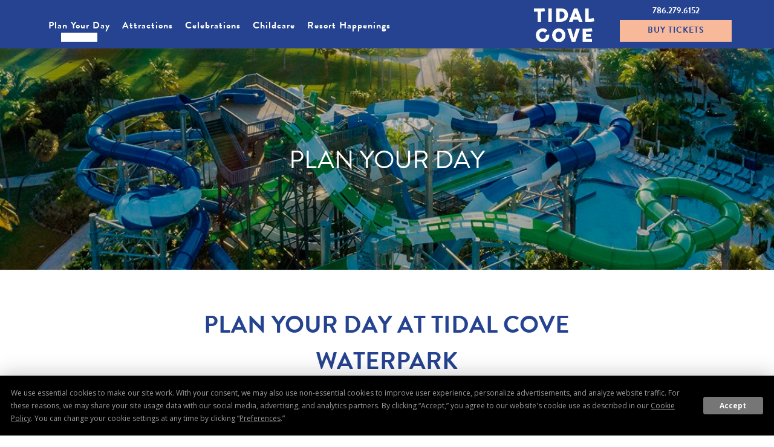

--- FILE ---
content_type: text/html; charset=UTF-8
request_url: https://www.tidalcovemiami.com/plan-your-day
body_size: 20081
content:
<!DOCTYPE html PUBLIC "-//W3C//DTD XHTML 1.0 Strict//EN" "http://www.w3.org/TR/xhtml1/DTD/xhtml1-strict.dtd">
<html xmlns="http://www.w3.org/1999/xhtml" xml:lang="en" lang="en">
    <head>
		    <title>New Water Park in Aventura | Plan Your Day | Tidal Cove Miami</title>
                <script type="text/javascript" src="https://app.termly.io/resource-blocker/e7914490-b329-435e-851e-5da31d97f130?autoBlock=on"></script>
        <meta http-equiv="content-type" content="text/html; charset=utf-8" />
    <meta http-equiv="content-style-type" content="text/css" />
    <meta name="viewport" content="width=device-width, initial-scale=1.0" />
    <meta name="HandheldFriendly" content="true" />
    <meta name="description" content="Get everything you need to know about Tidal Cove in Aventura including rates for cabana rentals, a water park map, and frequently asked questions from guests. " />
                <link rel="canonical" href="https://www.tidalcovemiami.com/plan-your-day">
       
    
<!-- None font was configured for the site -->    
    
<meta property="og:title" content="New Water Park in Aventura | Plan Your Day | Tidal Cove Miami"/>
<meta property="og:image" content="https://symphony.cdn.tambourine.com/tidal-cove-waterpark/media/tidal-cove-homepage-offers-resident-5f3558b340842.jpg"/>
<meta property="og:url" content="https://www.tidalcovemiami.com/plan-your-day"/>
<meta property="og:site_name" content="Turnberry Associates"/>
<meta property="og:description" content="Get everything you need to know about Tidal Cove in Aventura including rates for cabana rentals, a water park map, and frequently asked questions from guests. "/>
<meta name="twitter:card" content="summary_large_image">


<meta property="og:type" content="website" />
<meta name="twitter:title" content="New Water Park in Aventura | Plan Your Day | Tidal Cove Miami">
<meta name="twitter:description" content="Get everything you need to know about Tidal Cove in Aventura including rates for cabana rentals, a water park map, and frequently asked questions from guests. ">
<meta name="twitter:image" content="https://symphony.cdn.tambourine.com/tidal-cove-waterpark/media/tidal-cove-homepage-offers-resident-5f3558b340842.jpg">
        <link rel="shortcut icon" href="https://symphony.cdn.tambourine.com/tidal-cove-waterpark/files/favicon-1-68d45dacb488b.ico" type="image/x-icon">
	                    <link rel="stylesheet" media="screen" type="text/css" href="https://frontend.cdn.tambourine.com/assets/global.css?Wv61sN" />
        		<link rel="stylesheet" media="screen" type="text/css" href="https://www.tidalcovemiami.com/assets/style.css?Wv61sN" />
	            <script src="https://frontend.cdn.tambourine.com/assets/js/jquery-3.7.0.min.js"></script>
    
    
        
    <!-- TODO -->
     <script src="https://www.tidalcovemiami.com/js-variables?page_id=25211"></script>
     
    
    <style></style>                    <!-- Google Tag Manager -->
                    <script>(function(w,d,s,l,i){w[l]=w[l]||[];w[l].push({'gtm.start':
                    new Date().getTime(),event:'gtm.js'});var f=d.getElementsByTagName(s)[0],
                    j=d.createElement(s),dl=l!='dataLayer'?'&l='+l:'';j.async=true;j.src=
                    'https://www.googletagmanager.com/gtm.js?id='+i+dl;f.parentNode.insertBefore(j,f);
                    })(window,document,'script','dataLayer','GTM-NTRTLGJ');</script>
                    <!-- End Google Tag Manager -->
            
    
        <!-- Tag Siteimprove - https://siteimprove.com/ -->
    <script type="text/javascript">
        /*<![CDATA[*/
        (function() {
            var sz = document.createElement('script'); sz.type = 'text/javascript'; sz.async = true;
            sz.src = '//siteimproveanalytics.com/js/siteanalyze_6119418.js';
            var s = document.getElementsByTagName('script')[0]; s.parentNode.insertBefore(sz, s);
        })();
        /*]]>*/
    </script>
<script class="optanon-category-C0003">
 async function supportsWebp(){if(!self.createImageBitmap)return!1;const e=await fetch("[data-uri]").then((e=>e.blob()));return createImageBitmap(e).then((()=>!0),(()=>!1))}function setCookie(e,t,a){let A=new Date;A.setDate(A.getDate()+a);let n=escape(t)+(null==a?"":"; expires="+A.toUTCString());document.cookie=e+"="+n}(async()=>{null===new URLSearchParams(document.cookie.replaceAll("&","%26").replaceAll("; ","&")).get("ACCEPT_WEBP")&&setCookie("ACCEPT_WEBP",await supportsWebp(),30)})();
</script>        <meta charset="UTF-8">
        <link rel="stylesheet" href="https://cdnjs.cloudflare.com/ajax/libs/animate.css/3.5.2/animate.min.css"
              integrity="sha384-OHBBOqpYHNsIqQy8hL1U+8OXf9hH6QRxi0+EODezv82DfnZoV7qoHAZDwMwEJvSw"
              crossorigin="anonymous">

        <link rel="stylesheet" href="https://use.typekit.net/kef7dvk.css">
        <link href="https://fonts.googleapis.com/css?family=Montserrat+Alternates:600|Open+Sans:400,700|Frank+Ruhl+Libre" rel="stylesheet">
    </head>
    <body id="default" class="plan-your-day  page-25211">
    	<div id="start-content">
		<header id="header" class="header animated"  role="navigation" aria-labelledby="header">
		  	<div class="wrapper">
                <div class="container">
                    
                    <!-- <div class="waterpark-menu">
                        <div style="box-sizing: border-box;">
                            <ul class="sym-inline-list" style="box-sizing: border-box; margin-top: 0px; margin-bottom: 10px; padding: 0px; list-style: none;">
                                <li style="box-sizing: border-box;"><a class="scroll" href="/plan-your-day" aria-label="location about Tidal Cove" style="box-sizing: border-box; background-color: transparent; text-decoration: none;">Plan your day</a></li>
                                <li style="box-sizing: border-box;"><a class="scroll" href="/aventura-water-park" style="box-sizing: border-box; background-color: transparent; text-decoration: none;" aria-label="Attractions about Tidal Cove">Attractions</a></li>
                                <li style="box-sizing: border-box;"><a class="scroll" href="/kids-waterpark-aventura-fl" style="box-sizing: border-box; background-color: transparent; text-decoration: none;" aria-label="Kids Cove about Tidal Cove">Kids Cove</a></li>
                                <li style="box-sizing: border-box;"><a class="scroll" href="/cabanas-rentals" style="box-sizing: border-box; background-color: transparent; text-decoration: none;" aria-label="Cabanas about Tidal Cove">Cabanas</a></li>
                                <li style="box-sizing: border-box;"><a class="scroll" href="/celebrations" style="box-sizing: border-box; background-color: transparent; text-decoration: none;" aria-label="Dining about Tidal Cove">celebrations</a></li>
                            </ul>
                        </div>
                    </div> -->
                        <nav id="primary-nav" class="privary-navigation" role="navigation" aria-label="Primary Menu"><ul id="privary-navigation" class="privary-navigation__list"><li class='privary-navigation__item primary-nav-1'> <a aria-haspopup='false' aria-label='' href='https://www.tidalcovemiami.com/plan-your-day' class=' active'>Plan Your Day</a> </li><li class='privary-navigation__item primary-nav-2'> <a aria-haspopup='false' aria-label='' href='https://www.tidalcovemiami.com/aventura-water-park' class=' '>Attractions</a> </li><li class='privary-navigation__item primary-nav-3'> <a aria-haspopup='false' aria-label='' href='https://www.tidalcovemiami.com/celebrations' class=' '>Celebrations</a> </li><li class='privary-navigation__item primary-nav-5'> <a aria-haspopup='false' aria-label='' href='https://www.itavikids.com/hotels/itavi-at-jw-marriott-miami-turnberry-resort-spa/' target="_blank" class=' '>Childcare</a> </li><li class='privary-navigation__item primary-nav-6'> <a aria-haspopup='false' aria-label='' href='https://jwtb.sparkgo.co/api/v1/ext/ddp/690b76b4cfa4623600630a04#calendar' data-section="undefined" class=' '>Resort Happenings</a> </li></ul></nav>
                    
                    <a href="/" class="tidal-header_logo">
                        <img src="/assets/svg/tidal-logo.svg" alt="Tidal Cove header logo" width="100">
                    </a>
                    <div class="booking-engine-box">
                        <span><a href="tel:7862796152">786.279.6152</a></span>
                                                                                    <a href="https://tickets.tidalcovemiami.com/webstore/shop/viewItems.aspx?cg=CONSUMER&c=GA" class="btn book-now fancybox" target="_blank" data-fancybox>BUY TICKETS</a>
                                                                        </div>
                    
                </div>
            </div>
            
	    </header>

<main id="content" role="main" class="main-content-plan-your-day" aria-label="main">
    <section class="top-content">
        <div class="wrapper">
                            <div class="uvp-internal-pages">
                                                                        <div class="title-page">PLAN YOUR DAY</div>
                                                            </div>

                
                    <div class="header-internal">
                                                                                                        
                                                            <figure class="header-internal__image" style="background-image: url(https://symphony.cdn.tambourine.com/tidal-cove-waterpark/media/play-you-day-header-5f3ee27899bde.webp)">
                                    <figcaption class="hidden">play you day header</figcaption>
                                </figure>
                            
                                                                        </div>

                                
                    </div>
    </section>
        <section class="content-site">
        <div class="intro-content-top-plan-your-day">
            <div class="wrapper">
                   
                <div class="intro-content intro-content-wp intro-content-wp-plan-your-day">
                    <div class="row group">
                                                    <div class="col-sm-8 col-sm-offset-2 text-center equalize center-info-box">
                                <div class="center-info" style="width: 100%;"> 
                                                                    <h1 class="intro-content-wp__title">Plan Your Day at Tidal Cove Waterpark</h1>                                                                            <p>Nothing compares to the lighthearted fun of a day spent at Tidal Cove! Whether you’re a resort guest or you’re looking for a one-day membership, plan the ultimate outing for you and yours at our one-of-a-kind waterpark.</p>                                    
                                        
                                         
                                        <!--- Five years aniversary page updates --->

                                            
                                        <!--- Summer Splash aniversary page updates --->

                                                                             
                                </div>
                            </div>
                                                                        </div>
                </div>
                
                            </div>
        </div>
        <div class="full-content">
            <div class="slider-module blog-admission"  id="_rrnsc264n">
    <div class="wrapper row">            <div style="display:block" class="slider-module__box-img col-md-6 no-gutter equalize pull-left">
                                                                                                    <div>

                                                                                                <figure class="lazyload lazyinlinebg" data-srcset='https://symphony.cdn.tambourine.com/tidal-cove-waterpark/media/admission-5f3ee97d91602.webp'>
                                        <figcaption class="hidden">admission</figcaption>
                                    </figure>
                                           
                                                    </div>
                                                    </div>
            <div class="slider-module__box-txt center-info-box col-sm-10 col-sm-offset-1 equalize col-md-4">
                <div class="center-info">
                                                                                                                                            <div class="text-post-slider" data-title="Admission">
                                                                    <h2 class="slider-module__title title-post-slider main-title">Admission</h2>
                                                                                                                                                                                                                                                                                        <p>With the purchase of a Resort Day Membership, guests receive admission to Tidal Cove Waterpark, lounge chairs, towels, and poolside service.</p>
<p>Admission to the waterpark is complimentary for 2 guests per room at JW Marriott Miami Turnberry Resort &amp; Spa, during their stay, along with a special rate granted for additional admissions needed*.</p>                                                                                                                                                                                                                                                
                                
                                                                                            </div>



                                                                </div>
            </div>
    </div></div>

<div class="quad">
	<div class="container">
		<div class="text-blogs">
			<h2>Rates</h2>
		</div>

		<div class="slide-caring">
					<div id="quad492816" class="quads">
				<div class="images_quads">
								</div>
				<div class="desc_quads text-quadr">
					<h2 class="name_quads">Resort Day Membership</h2>
					<p><p>Weekdays &amp; Weekends<br>From $55 - $500&nbsp;<br>Children 3 &amp; under | Free!</p>
<p>*Prices are subject to change.&nbsp;</p>
<p></p></p>
				</div>
				<div class="button-rates">
					                        <a class="btn-rate" href="https://tickets.tidalcovemiami.com/webstore/landingpage?cg=CONSUMER&c=GA" target="_blank" aria-label="Buy Now">Buy Now</a>
                    				</div>
			</div>
					<div id="quad492815" class="quads">
				<div class="images_quads">
								</div>
				<div class="desc_quads text-quadr">
					<h2 class="name_quads">Group Rates (20+ Guests)</h2>
					<p><p>From special occasions to group outings, plan an event to remember! For more information, please contact our Lifestyle Sales Team.</p>
<p></p></p>
				</div>
				<div class="button-rates">
					                        <a class="btn-rate" href="mailto:lifestylesales@fbdev.com"  aria-label="Contact Us">Contact Us</a>
                    				</div>
			</div>
					<div id="quad492814" class="quads">
				<div class="images_quads">
								</div>
				<div class="desc_quads text-quadr">
					<h2 class="name_quads">JW Marriott Miami Turnberry Resort & Spa</h2>
					<p><p>JW Marriott Miami Turnberry Resort &amp; Spa's resort guests receive complimentary waterpark access.&nbsp;</p>
<p></p></p>
				</div>
				<div class="button-rates">
					                        <a class="btn-rate" href="https://www.marriott.com/hotels/hotel-deals/miajt-jw-marriott-miami-turnberry-resort-and-spa/" target="_blank" aria-label="Book reservation">Book reservation</a>
                    				</div>
			</div>
			
		</div>
	</div>  
</div>	
<section style="" class="text-modules-parking">
    <div class="text-modules ">
        <table>
<tbody>
<tr class="parking-table">
<td>
<h3>Parking</h3>
</td>
<td class="line"></td>
<td>Self-parking is available at Tidal Cove for $36 daily. Parking must be paid on-site, and can be paid by cash or credit.</td>
</tr>
</tbody>
</table>    </div>
</section>
<div class="slider-module blog-what-to-know"  id="_hi5qd9gz7">
    <div class="wrapper row">            <div style="display:block" class="slider-module__box-img col-md-6 no-gutter equalize pull-right">
                                                                                                    <div>

                                                                                                <figure class="lazyload lazyinlinebg" data-srcset='https://symphony.cdn.tambourine.com/tidal-cove-waterpark/media/what-5f3eea1b0e5e5.webp'>
                                        <figcaption class="hidden">what</figcaption>
                                    </figure>
                                           
                                                    </div>
                                                    </div>
            <div class="slider-module__box-txt center-info-box col-sm-10 col-sm-offset-1 equalize col-md-5">
                <div class="center-info">
                                                                                                                                            <div class="text-post-slider" data-title="What To Know">
                                                                    <h2 class="slider-module__title title-post-slider main-title">What To Know</h2>
                                                                                                                                                                                                                                                                                                                                                                                <ul class="sym-inline-list">
<li>Resort Day Memberships are not required for JW Marriott Miami Turnberry Resort &amp; Spa guests unless admission for more than 2 guests per day is desired.</li>
<li>Breakfast, lunch, and poolside dining are available all day from Surf House or Freestyle. Signature cocktails, refreshments, and homemade gelatos are also conveniently located on-site.</li>
<li>Lockers are available for rent and are a great option for storing your personal belongings while enjoying the waterpark. Subject to availability and rental fees apply.</li>
<li>Changing Rooms are available for your convenience.</li>
<li>Group rates are valid for groups of 20 or more, and must be paid for in one transaction.</li>
<li>Pricing is subject to change.</li>
<li>All sales are final. No rainchecks or refunds.</li>
<li><strong>Please note:</strong> Carry-in food, beverages, or coolers are not permitted in the waterpark.</li>
</ul>
<p></p>                                                                    
                                
                                                                                            </div>



                                                                </div>
            </div>
    </div></div>

<div class="slider-module blog-cabana-rentals-plan"  id="_2gnorwlap">
    <div class="wrapper row">            <div style="display:block" class="slider-module__box-img col-md-6 no-gutter equalize pull-left">
                                                                                                    <div>

                                                                                                <figure class="lazyload lazyinlinebg" data-srcset='https://symphony.cdn.tambourine.com/tidal-cove-waterpark/media/jtw-cabanas-image-609aec71eb06a.webp'>
                                        <figcaption class="hidden">mom and dad lounging near cabanas and watching two kids sitting in inner tubes in the lazy river</figcaption>
                                    </figure>
                                           
                                                    </div>
                                                    </div>
            <div class="slider-module__box-txt center-info-box col-sm-10 col-sm-offset-1 equalize col-md-4">
                <div class="center-info">
                                                                                                                                            <div class="text-post-slider" data-title="Cabana Rentals">
                                                                    <h2 class="slider-module__title title-post-slider main-title">Cabana Rentals</h2>
                                                                                                                                                                                                                                                                                                                                                                                <p></p>
<p>Enhance your experience and enjoy one of our 25 spacious cabanas. In addition to your waterpark admission tickets, each cabana rental located throughout the waterpark offers all the essentials you need for the perfect day of play.</p>
<p>Enjoy pristine poolside views, luxury amenities, personalized service, and poolside dining. Each cabana features flat-screen TVs, a personal safe, a stocked mini-fridge, and more. Cabana rentals sell out quickly, especially on the weekends, so be sure to reserve ahead of time!</p>
<p><a href="https://tickets.tidalcovemiami.com/webstore/shop/viewItems.aspx?cg=CONSUMER&amp;c=CAB" class="btn" aria-label="Book Now">Book Now</a></p>                                                                    
                                
                                                                                            </div>



                                                                </div>
            </div>
    </div></div>


<div class="location">
    <div class="container">
                    <div id="492818" class="location__row location__0 even">
                <div class="location__content location__content-0 ">
                    <h2 class="location__title">Cabana Rates</h2>
                    <div class="location__text"><p>Cabana rates are based on seasonality and availability. Cabanas are popular and sell out quickly, especially on the weekends. Reserve ahead before you arrive!</p>
<p></p>
<table class="tab-price">
<tbody>
<tr style="height: 29px;">
<td class="title-tab" style="height: 29px;">FlowRider Cabana</td>
<td style="height: 29px;"><img src="assets/images/green.png" alt="green">$350-$1,000</td>
</tr>
<tr style="height: 29px;">
<td class="title-tab" style="height: 29px;">Kids Cove Cabana</td>
<td style="height: 29px;"><img src="assets/images/green.png" alt="green">$450-$1,000</td>
</tr>
<tr style="height: 29px;">
<td class="title-tab" style="height: 29px;">Lazy River Cabana</td>
<td style="height: 29px;"><img src="assets/images/green.png" alt="green">$450-$1,200</td>
</tr>
<tr style="height: 29px;">
<td class="title-tab" style="height: 29px;">Luxury Oasis Cabana</td>
<td style="height: 29px;"><img src="assets/images/green.png" alt="green">$500-$1,800</td>
</tr>
<tr style="height: 29px;">
<td class="title-tab" style="height: 29px;"><span>Palm Breeze Cabana</span></td>
<td style="height: 29px;"><img src="assets/images/green.png" alt="green"><span>$350-$1,000</span></td>
</tr>
</tbody>
</table>
<p></p>
<p></p>
<p></p>
<table style="width: 384px; margin-top: 30px;">
<tbody>
<tr style="height: 22.25px;">
<td style="height: 22.25px; width: 10px;">
<h3 style="margin: 0; font-size: 18px;"><strong>Cabana&nbsp;Locations</strong></h3>
</td>
<td style="height: 22.25px; width: 191px;"><img src="assets/images/dot.png" alt="dot">Flowrider # 1 - 2</td>
</tr>
<tr style="height: 16px;">
<td style="height: 16px; width: 10px;">
<p></p>
</td>
<td style="height: 16px; width: 191px;"><img src="assets/images/dot.png" alt="dot">Palm Breeze # 3 - 4</td>
</tr>
<tr style="height: 16px;">
<td style="height: 16px; width: 10px;"><strong></strong></td>
<td style="height: 16px; width: 191px;"><img src="assets/images/dot.png" alt="dot">Kids Cove # 5 - 12</td>
</tr>
<tr style="height: 16px;">
<td style="height: 16px; width: 10px;"></td>
<td style="height: 16px; width: 191px;"><img src="assets/images/dot.png" alt="dot">Lazy River # 13 - 20</td>
</tr>
<tr style="height: 16px;">
<td style="height: 16px; width: 10px;"></td>
<td style="height: 16px; width: 191px;"><img src="assets/images/dot.png" alt="dot">Luxury # 21 - 25</td>
</tr>
</tbody>
</table></div>
                </div>
                <img class="location__image" src="https://symphony.cdn.tambourine.com/tidal-cove-waterpark/media/map-5f4670cd5db73.webp" alt="map">
                
            </div>
            </div>
</div>


<section style="" class="text-modules-wrapper">
    <div class="text-modules ">
       
<table>
<tbody>
<tr class="list-table">
<td>
<h3>What’s Included?</h3>
<ul class="sym-inline-list">
<li>10x10 cabana with privacy curtains</li>
<li>Ceiling fan</li>
<li>Flat-screen TV</li>
<li>Mini-fridge with: Fruit platter, Four bottles of water, Six cans of assorted sodas</li>
<li>Sectional lounge, chair, and table</li>
<li>Two designated lounge chairs</li>
<li>Personal safe</li>
<li>Personalized food &amp; beverage service</li>
</ul>
</td>
<td>
<h3>What To Know</h3>
<ul class="sym-inline-list">
<li>Cabana rentals do not include waterpark admission</li>
<li>Cabana rentals are limited to up to 10 people</li>
<li>Reservations must be made in advance online or at the pool concierge on the day of visit (based on availability)</li>
<li>Cabanas are popular and sell out quickly, especially on the weekends. Reserve ahead before you arrive!</li>
<li>Pricing is subject to change</li>
<li>All sales are final. No rainchecks or refunds.</li>
<li><strong>Please note:</strong> Carry-in food, beverages, or coolers are not permitted in the waterpark</li>
</ul>
</td>
</tr>
</tbody>
</table>
<p style="text-align: center;"><br /><strong></strong></p>
<p style="text-align: center;"></p>
<p style="text-align: center;"><strong>ON-SITE DECORATIONS<br /></strong><span mce-data-marked="1">Party decorations are permitted within the reserved guest cabana area only. Please note glitter, confetti, paint, markers, or crayons are strictly prohibited. All decorations brought into Tidal Cove must be removed and taken with the guest upon departure, or a $150 cleaning fee will be assessed.</span></p>
    </div>
</section>

<div class="accordion-module">
    <div class="container-posts">
        <h2 class="container accordion-module__main-title main-title">frequently asked questions<span class="accordion-module__main-subtitle"></span></h2>
        <p class="description"> </p>
                                <div class="container-general-post-services ">
                <div id="faqs-9059" class="tag-">

                                                                                                <div id="post-492825" class="accordion-module__main-box">
                                                                <div class="container accordion-module__title-toggle js-title-toggle" id="titles-492825" data-expand="What-are-the-requirements-to-ride-the-attractions?">
                                    <h2 class="accordion-module__sec-title">What are the requirements to ride the attractions?</h2>
                                    <!--<img class="icon-more" src="../assets/svg/plus-icon.svg" alt="">-->
                                    
                                    
                                                                    </div>
                                <div class="accordion-module__info-toggle info-toggle js-info-toggle" data-expand="What-are-the-requirements-to-ride-the-attractions?">
                                    <div class="container">
                                        <div class="row group">
                                            <div class="col-md-12 initial-description">
                                                                                            </div>
                                            <div class="col-sm-12 equalize">
                                                                                                    <p><p><span>Tidal Cove aims to create an enjoyable experience for all. For the safety of our guests, we do have height &amp; weight restrictions on select attractions and restrictions do vary. Please see individual<span>&nbsp;</span><a href="https://www.tidalcovemiami.com/aventura-water-park" class="btn-spa" aria-label="attractions about What are the requirements to ride the attractions?">attractions</a></span><span>&nbsp;for specific information on height and weight parameters.</span><span>&nbsp;</span></p></p>
                                                                                            </div>
                                            <div class="col-sm-12 equalize hidden">
                                                    <p></p>
                                            </div>
                                        </div>
                                    </div>
                                </div>
                            </div>
                                                                                                                        <div id="post-492826" class="accordion-module__main-box">
                                                                <div class="container accordion-module__title-toggle js-title-toggle" id="titles-492826" data-expand="Are-outside-coolers,-food-or-drink-permitted-into-the-waterpark?">
                                    <h2 class="accordion-module__sec-title">Are outside coolers, food or drink permitted into the waterpark?</h2>
                                    <!--<img class="icon-more" src="../assets/svg/plus-icon.svg" alt="">-->
                                    
                                    
                                                                    </div>
                                <div class="accordion-module__info-toggle info-toggle js-info-toggle" data-expand="Are-outside-coolers,-food-or-drink-permitted-into-the-waterpark?">
                                    <div class="container">
                                        <div class="row group">
                                            <div class="col-md-12 initial-description">
                                                                                            </div>
                                            <div class="col-sm-12 equalize">
                                                                                                    <p><p><span>Unfortunately, outside coolers, food or drink are not permitted into Tidal Cove. However, there are many dining options inside the park for your enjoyment. For more information please visit our<span>&nbsp;</span></span><a href="https://www.tidalcovemiami.com/dining" class="btn-spa" aria-label="dining options about Are outside coolers, food or drink permitted into the waterpark?">dining options</a><span>.</span></p></p>
                                                                                            </div>
                                            <div class="col-sm-12 equalize hidden">
                                                    <p></p>
                                            </div>
                                        </div>
                                    </div>
                                </div>
                            </div>
                                                                                                                        <div id="post-492827" class="accordion-module__main-box">
                                                                <div class="container accordion-module__title-toggle js-title-toggle" id="titles-492827" data-expand="When-are-you-open,-what-are-the-hours-of-operation?">
                                    <h2 class="accordion-module__sec-title">When are you open, what are the hours of operation?</h2>
                                    <!--<img class="icon-more" src="../assets/svg/plus-icon.svg" alt="">-->
                                    
                                    
                                                                    </div>
                                <div class="accordion-module__info-toggle info-toggle js-info-toggle" data-expand="When-are-you-open,-what-are-the-hours-of-operation?">
                                    <div class="container">
                                        <div class="row group">
                                            <div class="col-md-12 initial-description">
                                                                                            </div>
                                            <div class="col-sm-12 equalize">
                                                                                                    <p><p><span mce-data-marked="1">Tidal Cove is open daily from 10am - 7pm, with the attractions and dining options running daily from</span><span mce-data-marked="1">&nbsp;10am - 6pm</span><span mce-data-marked="1">.</span></p></p>
                                                                                            </div>
                                            <div class="col-sm-12 equalize hidden">
                                                    <p></p>
                                            </div>
                                        </div>
                                    </div>
                                </div>
                            </div>
                                                                                                                        <div id="post-493182" class="accordion-module__main-box">
                                                                <div class="container accordion-module__title-toggle js-title-toggle" id="titles-493182" data-expand="Are-Service-Animals-or-Emotional-Support-Animals-allowed?">
                                    <h2 class="accordion-module__sec-title">Are Service Animals or Emotional Support Animals allowed?</h2>
                                    <!--<img class="icon-more" src="../assets/svg/plus-icon.svg" alt="">-->
                                    
                                    
                                                                    </div>
                                <div class="accordion-module__info-toggle info-toggle js-info-toggle" data-expand="Are-Service-Animals-or-Emotional-Support-Animals-allowed?">
                                    <div class="container">
                                        <div class="row group">
                                            <div class="col-md-12 initial-description">
                                                                                            </div>
                                            <div class="col-sm-12 equalize">
                                                                                                    <p><p>Tidal Cove complies with all federal ADA regulations in permitting trained service animals to accompany their handler into the park. Service animals must remain under the control of their handler at all times while in Tidal Cove. Service animals are not permitted in pools or on the slide attractions. Emotional Support Animals are not permitted in Tidal Cove.</p></p>
                                                                                            </div>
                                            <div class="col-sm-12 equalize hidden">
                                                    <p></p>
                                            </div>
                                        </div>
                                    </div>
                                </div>
                            </div>
                                                            </div>
            </div>
                <div class="container btn-text">
            <a href="https://www.tidalcovemiami.com/faqs" class="btn">MORE FAQs</a>
        </div>
    </div>
</div>

                    </div>
    </section>
</main>

<script>

    $(window).on('load', function() {

        //Index Countdown
            if($('#js-countdown').length > 0){
            var day = $('#day').val();
            var month = $('#month').val();
            var year = $('#year').val();
            var hour = $('#hour').val();
            var minute = $('#min').val();
            var second = $('#sec').val();
            setTimeout(function () {
                $('#js-countdown').countDown({
                    targetDate: {
                        'day': day,
                        'month': month,
                        'year': year,
                        'hour': hour,
                        'min': minute,
                        'sec': second
                    },
                    omitWeeks: true
                });
            }, 800)
        }
    });

</script>
<footer id="footer" class="footer new-footer">
    <div class="wrapper bottom-footer-info">
        <div class="container">

            <div class="col-sm-4 col-md-4 left-column">
                <div class="main-title-footer">
                    <h2 class="main-title">Located at JW Marriott Miami Turnberry Resort & Spa</h2>
                </div>
                <div class="address">
                    19999 West Country Club Drive, Aventura, FL 33180<br>
                    <a href="tel:7862796152">(786) 279-6152</a>
                </div>
                <div class="social-box">
                        <ul class="social-media list-inline">
                            <li>
                    <a href="https://www.facebook.com/tidalcove" target="_blank" rel="noopener" data-title="facebook" data-section="facebook" aria-label="facebook Opens in a new window" class="facebook custom_click_track track-social" custom_click_track_value="Footer: facebook|Social Site Click |external|event465">
                        <svg width="15" height="30" xmlns="http://www.w3.org/2000/svg" viewBox="0 0 15 30">
	<path d="M.862 10.061h3.016V7.129c0-1.292.033-3.286.971-4.52C5.839 1.302 7.197.413 9.531.413c3.805 0 5.408.542 5.408.542l-.754 4.468s-1.258-.364-2.43-.364c-1.174 0-2.225.42-2.225 1.593v3.407h4.811l-.336 4.364H9.53v15.161H3.878V14.425H.862v-4.364z" fill-rule="nonzero"/>
</svg>                        <span class="hidden">facebook</span>
                    </a>
                </li>
                                        <li>
                    <a href="https://www.instagram.com/tidalcovemiami" target="_blank" rel="noopener" data-title="instagram" data-section="instagram" aria-label="instagram Opens in a new window" class="instagram custom_click_track track-social" custom_click_track_value="Footer: instagram|Social Site Click |external|event465">
                        <svg viewBox="0 0 32 32" width="32" height="32" xmlns="http://www.w3.org/2000/svg"><path d="M22.089 0H10.023A9.479 9.479 0 0 0 .544 9.48v12.065c0 5.234 4.243 9.48 9.479 9.48h12.065c5.235 0 9.48-4.246 9.48-9.48V9.479C31.569 4.243 27.324 0 22.089 0zm6.894 21.545a6.902 6.902 0 0 1-6.895 6.895H10.023a6.901 6.901 0 0 1-6.895-6.895V9.479a6.902 6.902 0 0 1 6.895-6.895h12.065a6.902 6.902 0 0 1 6.895 6.895v12.066zM16.056 7.756A7.759 7.759 0 0 0 8.3 15.512a7.76 7.76 0 0 0 7.756 7.757 7.759 7.759 0 0 0 7.757-7.757 7.758 7.758 0 0 0-7.757-7.756zm0 12.928a5.171 5.171 0 1 1 5.172-5.171 5.179 5.179 0 0 1-5.172 5.171zm8.101-11.549a1.724 1.724 0 1 0 0-3.448 1.724 1.724 0 0 0 0 3.448z"/></svg>                        <span class="hidden">instagram</span>
                    </a>
                </li>
                                </ul>
                </div>
                <nav id="secondary-nav" class="secondary-navigation" role="navigation" aria-label="Secondary Menu"><ul id="secondary-navigation" class="secondary-navigation__list"><li class='secondary-navigation__item secondary-nav-1'> <a href='https://www.tidalcovemiami.com/faqs' class=' '>FAQs</a> </li><li class='secondary-navigation__item secondary-nav-2'> <a href='https://www.jwmiamicareers.com/' class=' '>Careers</a> </li><li class='secondary-navigation__item secondary-nav-3'> <a href='https://wwws-usa2.givex.com/cws4.0/jwturnberry/' class=' '>Gift Cards</a> </li><li class='secondary-navigation__item secondary-nav-4'> <a href='mailto:marketingPR@fbdev.com' target="_blank" class=' '>Media Inquiries</a> </li></ul></nav>
                <nav id="third-nav" class="tertiary-navigation" role="navigation" aria-label="Tertiary Menu"><ul id="tertiary-navigation" class="tertiary-navigation__list"><li class='tertiary-navigation__item third-nav-1'> <a href='https://www.tidalcovemiami.com/privacy-policy' class=' '>Privacy Policy</a> </li><li class='tertiary-navigation__item third-nav-2'> <a href='https://www.tidalcovemiami.com/accessibility' class=' '>Accessibility</a> </li><li class='tertiary-navigation__item third-nav-3'> <a href='https://www.tidalcovemiami.com/sitemap' class=' '>Sitemap</a> </li><li class="tertiary-navigation__item"><a href="#" onclick="window.displayPreferenceModal();return false;" id="termly-consent-preferences">Consent Preferences</a></li></ul></nav>
               
            </div>
            <div class="col-sm-6 col-md-5 right-column">
                <div class="new-footer__signup">
                    <h2>Sign up for exclusive offers</h2>
                    <p class="thankyouMsg" style="display:none;">Thank you for your interest.</p>
<form id="email-signup" class="email-signup" action="" method="POST" class="clearfix">
    <input type="hidden" name="_token" value="">
    <input type="hidden" value="custom_form_process" name="operation" />
    <input type="hidden" name="sendto" value="forms@tambourine.com">
        <input type="hidden" name="subject" value="Email Subscription">
    <label for="email-signup-texNickname" style="position: absolute; overflow: hidden; clip: rect(0 0 0 0); height: 1px;width: 1px; margin: -1px;">Hidden Field</label>
    <input type="text" id="email-signup-texNickname" name="tex_nickname" value="">
    <div class="fields-wrap">
        
            
                            <div class="field input">

                                                                                    <label for="email-signup_FNAME" class="form-label">First Name</label>
                                                                <input type="text" id="email-signup_FNAME" name="FNAME" placeholder="First Name" class="required" aria-required="true">
                    
                </div>
            
        
            
                            <div class="field input">

                                                                                    <label for="email-signup_LNAME" class="form-label">Last Name</label>
                                                                <input type="text" id="email-signup_LNAME" name="LNAME" placeholder="Last Name" class="required" aria-required="true">
                    
                </div>
            
        
            
                            <div class="field input">

                                                                                    <label for="email-signup_birthday" class="form-label">Birthday</label>
                                                                <input type="text" id="email-signup_birthday" name="birthday" placeholder="Birthday" class="required" aria-required="true">
                    
                </div>
            
        
            
                            <div class="field input">

                                                                                    <label for="email-signup_email_address" class="form-label">Email Address</label>
                                                                <input type="email" id="email-signup_email_address" name="email_address" placeholder="Email Address" class="required" aria-required="true">
                    
                </div>
            
                <div role="group" class="gdpr-wrap" aria-labelledby="gdpr-checkboxes-signupemail-signup">
            <span id="gdpr-checkboxes-signupemail-signup" style="display:none;">Privacy Policy agreement</span>
            <div class="field gdpr clearfix">
                <input class="required" type="checkbox" id="privacy_termsemail-signup" name="i_agree" value="y"> <label for="privacy_termsemail-signup"> I have read and agree to the <a href='/privacy-policy' target='_blank'>Privacy Policy</a>.</label>
            </div>
            <div class="field gdpr clearfix">
                <input type="checkbox" name="subscribe" id="yes-signup-formemail-signup" class="required" value="y"> <label for="yes-signup-formemail-signup">Yes, I would like to receive emails with exclusive specials and offers.</label>
            </div>
        </div>
    </div>

    
    <button  type="submit" class="signup-btn  "><span>Submit</span></button>

</form>


<div id="responseemail-signup" style="display:none;"></div>

<script>
    document.addEventListener("DOMContentLoaded", function() {

        if( document.getElementById('email-signup-texNickname') ){
            document.getElementById('email-signup-texNickname').style.display = 'none'
        }

        setTimeout( function(){

            window.callbackFormValidate({

                formElement: document.getElementById("email-signup"),

                submitHandler: function (form) {
                    document.querySelectorAll('#responseemail-signup , .signup-btn').forEach((elm) => elm.style.display = 'none')

                    fetch(site_url+'/ajax/functions.php' , {
                        method: 'POST',
                        body: serializeData("email-signup")
                    }).then((resp) => resp.json())
                      .then((data) => {
                        if (data.error) {
                            document.querySelector('#responseemail-signup').innerHTML = data.msg
                            document.querySelector('#responseemail-signup').style.display = 'block'
                            document.querySelector('#email-signup [type=submit]').style.display = 'initial'
                        } else {
                            if (IS_LIVE) {
                                if(typeof (ga) == "function") {
                                    ga('send', 'event', 'form', 'click', 'specials');
                                }
                                if( typeof dataLayer != 'undefined' && typeof dataLayer.push != 'undefined') {
                                    dataLayer.push({ 'event': 'signup' });
                                }
                                                            }
                                                
                        slideUp( document.getElementById("email-signup") , 500 ,function(element){
                            fadeIn(element.closest(':has(.thankyouMsg)').querySelector('.thankyouMsg'));
                        });

                                                }

                    })

                    return false;
                }

            })

        }, 2500 )

        var newElement = document.createElement('input');
        newElement.setAttribute('type', 'hidden');
        newElement.setAttribute('name', 'tr4pValidation');
        newElement.setAttribute('value', 1);
        document.getElementById('email-signup').appendChild(newElement);

        function serializeData(idForm){
            const serializeDataArray = [];
            const formData = new FormData(document.getElementById(idForm));
            const params = new URLSearchParams(formData);
            for (const key of params.keys()) {
                formData.append(key , params.get(key))
            }
            return formData
        }

        function fadeIn(element) {
            element.style.opacity = 0;
            element.style.display = 'block';
            let opacity = 0;
            const interval = setInterval(function () {
                if (opacity < 1) {
                    opacity += 0.05; 
                    element.style.opacity = opacity;
                } else {
                    clearInterval(interval);
                }
            }, 50);
        }

        function slideUp(element, duration , callback) {
            element.style.transitionProperty = 'height, margin, padding';
            element.style.transitionDuration = duration + 'ms';
            element.style.boxSizing = 'border-box';
            element.style.height = element.offsetHeight + 'px';
            
            // Force repaint
            element.offsetHeight;
            
            element.style.overflow = 'hidden';
            element.style.height = 0;
            element.style.paddingTop = 0;
            element.style.paddingBottom = 0;
            element.style.marginTop = 0;
            element.style.marginBottom = 0;
            
            setTimeout(function() {
                element.style.display = 'none';
                element.style.removeProperty('height');
                element.style.removeProperty('padding-top');
                element.style.removeProperty('padding-bottom');
                element.style.removeProperty('margin-top');
                element.style.removeProperty('margin-bottom');
                element.style.removeProperty('overflow');
                element.style.removeProperty('transition-duration');
                element.style.removeProperty('transition-property');
                
                // Callback after slideUp
                if(typeof callback === 'function'){
                    callback(element)
                }

            }, duration);
        }


    });
</script>                </div>
            </div>
            <div class="col-md-3">
                                    <div class="main-title-footer">
                        <h2 class="main-title">HOURS OF OPERATION</h2>
                    </div>
                    <div class="fitness-footer">
                        <p>Tidal Cove Pools &amp; Waterpark <br />Daily 9am &ndash; 6pm</p>
<p>Attractions &amp; cabana rentals&nbsp;<br />9:30am-5:30pm</p>
<p>Food &amp; Drink Service <br />11am-5pm<br /> <br /><em>*subject to change.*&nbsp;</em><br /><br /></p>                    </div>
                                <div class="logo-tambourine">
                    <a class="tambourine" aria-label="Website Design by Tambourine Opens in a new window" href="https://www.tambourine.com/?utm_source=clients&utm_term=7015d000001wBTP&utm_medium=referral&utm_campaign=Turnberry-Associates" target="_blank">
    <span class="hidden">Website Design by Tambourine</span>
	<?xml version="1.0" encoding="UTF-8"?><svg id="tambourine-logo" xmlns="http://www.w3.org/2000/svg" viewBox="0 0 137.21 15.48"><defs><style>#tambourine-logo {width:180px; min-width:180px; min-height:20px; height:auto;}</style></defs><path d="m131.15,10.58c.87,1.02,2.13,2.58,2.13,2.58.57-.1.98-.17,1.66-.15-.4.36-1.79,1.54-1.79,1.54,0,0-3.38-2.12-3.39-2.1.65-.64,1.28-1.42,1.4-1.87m5.46-7.18c.47.17.71.68.53,1.15-.18.46-.69.73-1.16.6-.11.14-.24.26-.38.38-.03.03-.07.06-.11.09,0,.02,0,.04.01.06.04.24-.01.48-.16.68-.14.2-.36.34-.6.39-.44.09-.88-.14-1.04-.52-.12,0-.25,0-.37-.02l-.2-.03v-.19c0-.37-.12-.73-.31-1.06,0,.02-.01.03-.02.05-.49,1.06-1.51,2.24-3.55,2.43.53.14,1.28.19,1.89.17.06.58-.02,3.48-2.99,5.7-.21.17-1.16.82-1.16.82,0,0,.46.58.81,1.4-.32-.13-3.21-1.28-3.21-1.28.01,0,2.21-1.39,2.84-4.22.36-1.61-.07-3.46-1.23-4.83-.42-.49-.91-.98-1.05-1.64-.23-1.14,1.11-1.9,2.07-2.18.76-.22.77-.63.67-.88,1.08.01.32,1.17.83,1.64.48.45.79.86.88,1.53.05.42-.02.85-.24,1.23-.12.2-.37.45-.66.64,1.21-.04,2.5-.46,3.53-1.21-.31-.23-.68-.37-1.07-.43l-.2-.03v-.2c-.01-.12,0-.24,0-.36-.39-.22-.57-.67-.43-1.11.17-.5.72-.78,1.22-.61.01,0,.03,0,.04.01.04-.03.07-.07.11-.11.14-.12.3-.23.45-.33-.03-.23.02-.47.15-.67.15-.22.37-.37.63-.42.26-.05.52,0,.74.14.21.14.35.34.4.58.33.05.64.15.93.31.19-.16.44-.25.69-.24.26.02.49.13.66.32.16.19.24.43.21.69-.02.24-.14.47-.33.64.11.3.17.61.17.93m-2.91,2.2h.1c.52,0,1.04-.2,1.44-.54.46-.39.73-.92.78-1.51.04-.56-.14-1.11-.51-1.53-.41-.47-1-.73-1.64-.73-.55,0-1.09.2-1.51.57-.4.36-.67.84-.73,1.37v.11s.09.03.09.03c.97.32,1.72,1.14,1.95,2.14l.02.1Z"/><path d="m5.9,10.36h-.69l-1.41-4.51-1.42,4.51h-.68L0,4.81h.68l1.38,4.55,1.42-4.55h.64l1.42,4.55,1.38-4.55h.69l-1.71,5.55Z"/><path d="m11.76,8.45h-3.5c.06.92.75,1.47,1.46,1.47.58,0,1.1-.22,1.39-.88l.56.13c-.32.85-1.04,1.3-1.96,1.3-1.09,0-2.07-.84-2.07-2.14s.99-2.15,2.11-2.15,1.96.82,2,2.04v.23Zm-3.48-.47h2.84c-.12-.8-.69-1.24-1.37-1.24s-1.35.44-1.48,1.24Z"/><path d="m16.97,8.33c0,1.29-.95,2.15-2.04,2.15-.68,0-1.26-.27-1.62-.75v.65h-.63v-5.97h.63v2.54c.36-.48.94-.75,1.62-.75,1.09,0,2.04.85,2.04,2.15Zm-.61,0c0-.98-.68-1.59-1.52-1.59-.77,0-1.52.61-1.52,1.59s.75,1.58,1.52,1.58c.85,0,1.52-.61,1.52-1.58Z"/><path d="m18.17,9.12c.06.54.56.83,1.2.83.59,0,.98-.27.98-.7,0-.34-.26-.5-.67-.59l-.94-.21c-.68-.14-1.06-.48-1.06-1.04,0-.74.61-1.23,1.55-1.23s1.52.47,1.67,1.13l-.6.13c-.08-.45-.47-.75-1.08-.75s-.9.28-.9.67c0,.32.22.47.62.56l.99.22c.6.13,1.05.45,1.05,1.07,0,.8-.67,1.26-1.65,1.26s-1.68-.41-1.78-1.21l.63-.14Z"/><path d="m22.73,5.04c0,.24-.19.42-.44.42s-.43-.18-.43-.42c0-.22.18-.42.43-.42s.44.2.44.42Zm-.75,5.32v-4.08h.64v4.08h-.64Z"/><path d="m26.42,10.15c-.33.23-.61.32-.94.32-.81,0-1.35-.48-1.35-1.38v-2.28h-.89v-.53h.89v-1.3h.64v1.3h1.46v.53h-1.46v2.24c0,.53.3.83.75.83.23,0,.49-.1.7-.25l.21.52Z"/><path d="m30.69,8.45h-3.5c.06.92.75,1.47,1.46,1.47.58,0,1.1-.22,1.39-.88l.56.13c-.32.85-1.04,1.3-1.96,1.3-1.09,0-2.07-.84-2.07-2.14s.99-2.15,2.11-2.15,1.96.82,2,2.04v.23Zm-3.48-.47h2.84c-.12-.8-.69-1.24-1.37-1.24s-1.35.44-1.48,1.24Z"/><path d="m35.37,4.81c1.95,0,3.07,1.2,3.07,2.78s-1.13,2.78-3.07,2.78h-1.84v-5.55h1.84Zm0,4.95c1.56,0,2.42-.95,2.42-2.18s-.86-2.19-2.42-2.19h-1.18v4.37h1.18Z"/><path d="m43.2,8.45h-3.5c.06.92.75,1.47,1.46,1.47.58,0,1.1-.22,1.39-.88l.56.13c-.32.85-1.04,1.3-1.96,1.3-1.09,0-2.07-.84-2.07-2.14s.99-2.15,2.11-2.15,1.96.82,2,2.04v.23Zm-3.48-.47h2.84c-.12-.8-.69-1.24-1.37-1.24s-1.35.44-1.48,1.24Z"/><path d="m44.4,9.12c.06.54.56.83,1.2.83.59,0,.98-.27.98-.7,0-.34-.26-.5-.67-.59l-.94-.21c-.68-.14-1.06-.48-1.06-1.04,0-.74.61-1.23,1.55-1.23s1.52.47,1.67,1.13l-.6.13c-.08-.45-.47-.75-1.08-.75s-.9.28-.9.67c0,.32.22.47.62.56l.99.22c.6.13,1.05.45,1.05,1.07,0,.8-.67,1.26-1.65,1.26s-1.68-.41-1.78-1.21l.63-.14Z"/><path d="m48.96,5.04c0,.24-.19.42-.44.42s-.43-.18-.43-.42c0-.22.18-.42.43-.42s.44.2.44.42Zm-.75,5.32v-4.08h.64v4.08h-.64Z"/><path d="m54,10.03c0,1.19-.82,1.91-2.05,1.91-1.01,0-1.68-.4-2-1.06l.53-.36c.29.55.7.85,1.47.85.86,0,1.43-.55,1.43-1.42v-.5c-.33.43-.85.67-1.53.67-1.08,0-2.01-.82-2.01-1.98s.94-1.96,2.01-1.96c.68,0,1.2.24,1.53.66v-.56h.61v3.75Zm-.62-1.89c0-.87-.68-1.42-1.44-1.42-.83,0-1.49.55-1.49,1.42s.66,1.43,1.49,1.43c.76,0,1.44-.56,1.44-1.43Z"/><path d="m59.09,7.92v2.44h-.63v-2.33c0-.76-.46-1.28-1.13-1.28-.85,0-1.42.58-1.42,1.64v1.96h-.63v-4.08h.63v.68c.33-.5.85-.78,1.54-.78.99,0,1.64.7,1.64,1.74Z"/><path d="m66.49,8.33c0,1.29-.95,2.15-2.04,2.15-.68,0-1.26-.27-1.62-.75v.65h-.63v-5.97h.63v2.54c.36-.48.94-.75,1.62-.75,1.09,0,2.04.85,2.04,2.15Zm-.61,0c0-.98-.68-1.59-1.52-1.59-.77,0-1.52.61-1.52,1.59s.75,1.58,1.52,1.58c.85,0,1.52-.61,1.52-1.58Z"/><path d="m68.56,11.77h-.7l.67-1.47-1.83-4.03h.71l1.46,3.26,1.49-3.26h.7l-2.5,5.49Z"/><path d="m75.9,5.4v4.96h-.66v-4.96h-2.06v-.59h4.78v.59h-2.05Z"/><path d="m81.85,10.36h-.63v-.65c-.36.48-.94.75-1.62.75-1.09,0-2.04-.85-2.04-2.15s.95-2.15,2.04-2.15c.68,0,1.26.27,1.62.75v-.65h.63v4.08Zm-.63-2.04c0-.98-.75-1.59-1.52-1.59-.85,0-1.52.61-1.52,1.59s.68,1.58,1.52,1.58c.77,0,1.52-.61,1.52-1.58Z"/><path d="m89.62,7.72v2.64h-.63v-2.54c0-.65-.44-1.07-1.05-1.07-.75,0-1.25.55-1.25,1.52v2.09h-.63v-2.54c0-.65-.44-1.07-1.04-1.07-.75,0-1.24.55-1.24,1.52v2.09h-.63v-4.08h.63v.62c.29-.45.75-.72,1.39-.72s1.15.31,1.39.83c.31-.51.85-.83,1.54-.83.86,0,1.52.61,1.52,1.54Z"/><path d="m95.1,8.33c0,1.29-.95,2.15-2.04,2.15-.68,0-1.26-.27-1.62-.75v.65h-.63v-5.97h.63v2.54c.36-.48.94-.75,1.62-.75,1.09,0,2.04.85,2.04,2.15Zm-.61,0c0-.98-.68-1.59-1.52-1.59-.77,0-1.52.61-1.52,1.59s.75,1.58,1.52,1.58c.85,0,1.52-.61,1.52-1.58Z"/><path d="m99.98,8.32c0,1.25-.96,2.15-2.16,2.15s-2.17-.9-2.17-2.15.95-2.13,2.17-2.13,2.16.88,2.16,2.13Zm-.62,0c0-.94-.7-1.57-1.54-1.57s-1.56.64-1.56,1.57.71,1.59,1.56,1.59,1.54-.65,1.54-1.59Z"/><path d="m104.6,10.36h-.64v-.66c-.33.49-.86.77-1.54.77-.99,0-1.64-.7-1.64-1.74v-2.44h.64v2.33c0,.76.45,1.27,1.13,1.27.85,0,1.42-.57,1.42-1.63v-1.96h.64v4.08Z"/><path d="m108.45,6.27l-.05.6c-.07,0-.17,0-.24,0-1.09,0-1.64.82-1.64,1.92v1.57h-.64v-4.08h.64v1c.33-.6.89-1.04,1.64-1.04.1,0,.17,0,.29.03Z"/><path d="m109.95,5.04c0,.24-.19.42-.44.42s-.43-.18-.43-.42c0-.22.18-.42.43-.42s.44.2.44.42Zm-.75,5.32v-4.08h.64v4.08h-.64Z"/><path d="m115,7.92v2.44h-.63v-2.33c0-.76-.46-1.28-1.13-1.28-.85,0-1.42.58-1.42,1.64v1.96h-.63v-4.08h.63v.68c.33-.5.85-.78,1.54-.78.99,0,1.64.7,1.64,1.74Z"/><path d="m119.94,8.45h-3.5c.06.92.75,1.47,1.46,1.47.58,0,1.1-.22,1.39-.88l.56.13c-.32.85-1.04,1.3-1.96,1.3-1.09,0-2.07-.84-2.07-2.14s.99-2.15,2.11-2.15,1.96.82,2,2.04v.23Zm-3.48-.47h2.84c-.12-.8-.69-1.24-1.37-1.24s-1.35.44-1.48,1.24Z"/></svg></a>                </div>
            </div>
           
        </div>
    </div>


    <div class="new-footer__bottom">
        <div class="container">
            <div class="row">
                <div class="col-sm-7">
                    <div class="logos">
                        <ul>
                            <li>Also at JW Marriott Turnberry:</li>
                            <li><a href="https://www.amewellness.com" target="_blank"  aria-label="ame-spa"><img class="ame" src="assets/svg/ame-nav-logo-blue.png" alt="ame-spa"></a></li>
                            <li><a href="https://www.turnberryislecountryclub.com/" target="_blank"  aria-label="turnberry"><img class="turnberry" src="assets/svg/turnberry-new-logo-blue.png" alt="turnberry"></a></li>
                            <li><a href="https://www.BourbonSteakMia.com" target="_blank"  aria-label="bourbon"><img class="bourbon" src="assets/svg/Logo-Bourbon_blue.png" alt="bourbon"></a></li>
                        </ul>
                    </div>
                </div>
                <div class="col-sm-5 ">
                    <div class="footer-disclaimer wrapper">
                        <p>Notice: Turnberry Development, LLC is the Owner of the Turnberry ® Trademark but has no Affiliation or Involvement with the Turnberry Isle Country Club other than as Licensor of the Turnberry Trademark.</p>
                    </div>
                    <div class="copyright">
                        <p>&copy; 2026  Fontainebleau Development, LLC. All Rights Reserved.</p>
                    </div>
                </div>
            </div>
        </div>
    </div>
    <div id="form-private" style="display:none;">
<p id="thankyou" class="thankyouMsg" style="display:none;">Thank you for contacting us.<br/>A representative from our team will be contacting you within 48 hours.<br/>If you are inquiring about same day events, please contact Tidal Cove directly at 786.279.6152.</p>

<form id="private_group" action="" method="POST" style="">

    <input type="hidden" name="_token" value="">
	<input type="hidden" name="autoresponse" value="y">
    <input type="hidden" name="autoresponsetpl" value="contact_response_template">
    <input type="hidden" value="Confirming your Inquiry" name="autoresponse_subject" />


    <input type="hidden" value="custom_form_process" name="operation" />

    <input type="hidden" name="sendto" value="jcook@jwturnberry.com">
    <input type="hidden" name="subject" value="Tidal Cove - Private Group Events RFP">
      
                                <input type="hidden" name="emailcc[]" value="lrodriguez@jwturnberry.com">
                  
    <div class="errorMsg error" id="errMsg" style="display:none;"></div>

    <div class="form-entry">
                <label for="first_name" class="hidden">First Name *</label>
        <input type="text" id="first_name" name="first_name" maxlength="100" placeholder="First Name *">
    </div>
    <div class="form-entry">
                <label for="last_name" class="hidden">Last Name *</label>
        <input type="text" id="last_name" name="last_name" maxlength="100" placeholder="Last Name *">
    </div>
            <div class="form-entry">
                        <label for="company" class="hidden">Company</label>
            <input type="text" id="company" name="company" maxlength="50" placeholder="Company">
        </div>
        
            
    <div class="form-entry">
                    <label for="phone" class="hidden">Phone Number *</label>
            <input type="tel" id="phone" name="phone" maxlength="14" placeholder="Phone Number * ">
    </div>
        
    <div class="form-entry">
                <label for="email_address" class="hidden">Email Address *</label>
        <input type="text" id="email_address" name="email_address" maxlength="80" placeholder="Email Address *">
    </div>
            <div class="field">
                        <label for="type_event" class="hidden">Select your type of Celebration *</label>
            <select class="type_event js-type-event" id="type_event" size="1" name="type_event">
                <option selected="selected" value="">Select your type of Celebration</option>
                <option value="Adult celebration">Adult Celebration</option>
                <option value="Kids Celebration">Kids Celebration</option>
            </select>
        </div>
        <div class="form-entry">
        <label for="event_date" class="hidden"> EventDate: *</label>
	    <input type='text' placeholder=' Event Date *' class="date" maxlength="10" name="event_date" id="event_date" autocomplete="off">
    </div>
    <div class="form-entry">
                <label for="guest_count" class="hidden">Guest Count *</label>
        <input type="text" id="guest_count" name="guest_count" maxlength="100" placeholder="Guest Count *">
    </div>
            <div class="form-entry">
                        <label for="occasion" class="hidden">Occasion *</label>
            <input type="text" id="occasion" name="Occasion" maxlength="100" placeholder="Occasion *">
        </div>
        <div class="form-entry">
                <label for="message" class="hidden">Comments</label>
        <textarea id="message" name="message" rows="5" placeholder="Comments"></textarea>
    </div>

    
            <div class='clearfix'>
                <div class='form-entry gdpr-wrapper col-sm-12 no-gutter' role='group' aria-labelledby='gdpr-checkboxes-private_group'>
                <span id='gdpr-checkboxes-private_group' class='hidden' style='display:none'>Privacy Policy agreement</span>
                    <div class='field gdpr clearfix'>
                        <input type='checkbox' id='private_group_privacy_terms' class='required' name='i_agree' value='y'> <label for='private_group_privacy_terms'>I have read and agree to the <a href='/privacy-policy' target='_blank' aria-label='Email subscriptions Privacy policy'>Privacy Policy</a>.</label>
                    </div>
                    <div class='field gdpr clearfix'>
                        <input type='checkbox' class='' name='subscribe' id='private_group_yes-signup-form' value='y'> <label for='private_group_yes-signup-form'>Yes, I would like to receive emails with exclusive specials and offers.</label>
                    </div>
                </div>
            </div>
            <input type="submit" value="Submit" class="btn btnSubmit" />
    </form>
<script>
function _get_form_token(){
        $.get(
            site_url + '/ajax/functions.php?operation=_get_form_token',
            function(resp) {
                $("input[name=_token][type=hidden]").each( function(){
                    this.value = resp
                })		
            }		
        );
    }

    $(function () {
        _get_form_token();
    })
</script>
<style>
    .btn-file {
        position: relative;
        overflow: hidden;
    }

    .btn-file input[type=file] {
        position: absolute;
        top: 0;
        right: 0;
        min-width: 100%;
        min-height: 100%;
        font-size: 100px;
        text-align: right;
        filter: alpha(opacity=0);
        opacity: 0;
        outline: none;
        background: white;
        cursor: inherit;
        display: block;
    }
</style>
<script>
    var isIE = !!window.MSInputMethodContext && !!document.documentMode;

    if (isIE) {
        var promiseScript = document.createElement("script");
        promiseScript.type = "text/javascript";
        promiseScript.src ="https://cdn.jsdelivr.net/npm/promise-polyfill@8.1.3/dist/polyfill.min.js";

        var fetchScript = document.createElement("script");
        fetchScript.type = "text/javascript";
        fetchScript.src ="https://cdn.jsdelivr.net/npm/whatwg-fetch@3.4.0/dist/fetch.umd.min.js";

        document.head.appendChild(promiseScript);
        document.head.appendChild(fetchScript);
        
    }
    
            var buttonSubmit = document.querySelector('#private_group [type=submit]');
        if(buttonSubmit){
            var textButtonSubmit = buttonSubmit.innerHTML;
        }else{
            var textButtonSubmit = 'Submit';
        }
        var inputTextprivate_group = textButtonSubmit;
        document.addEventListener("DOMContentLoaded", function() {


        /* Add Trap validation */
        /* if ( document.getElementById('private_group').querySelector("#tr4p") != null ) { */
            var newElement = document.createElement('input');
            newElement.setAttribute('type', 'hidden');
            newElement.setAttribute('name', 'tr4pValidation');
            newElement.setAttribute('value', 1);
            document.getElementById('private_group').appendChild(newElement);
        /* } */

        var filesToUpload = [];
        let nameForm ="private_group";

        var fileInputs = document.querySelectorAll('input[type="file"]');
        var hasMultipleAttribute = false;

        fileInputs.forEach(function(input) {
            if (input.hasAttribute('multiple')) {
                hasMultipleAttribute = true;
                return;
            }
        });


        let thankyouMsgContainer = document.querySelector( "#errMsg-" );
        let thankyouMsg = "";
        if( thankyouMsgContainer )
            thankyouMsg = thankyouMsgContainer.innerHTML;

        if(hasMultipleAttribute){
            if (!Math.trunc) {
                Math.trunc = function (v) {
                    return v < 0 ? Math.ceil(v) : Math.floor(v);
                };
            }

            function fileUploader(element ,  fileData, fileIdPrefix) {
                var t = 0;

                if(element !== undefined && element !== null && !element.dataset.listenedAdded){

                    element.dataset.listenedAdded = "added";

                    element.addEventListener("change", function (event) {

                        var l = [];
                        for (var r = 0; r < event.target.files.length; r++) {
                            t++;
                            var a = event.target.files[r];
                            var s = fileIdPrefix + t;
                            fileData.push({ id: s, file: a });
                            var f = '<a class="removeFile" href="#" data-fileid="' + s + '">Remove</a>';
                            l.push("<li><strong>", escape(a.name), "</strong> - ", Math.trunc(a.size / 1024), " KB. &nbsp; &nbsp; ", f, "</li> ");
                        }
                        this.parentElement.querySelector('.fileList').innerHTML += l.join("");
                        this.parentElement.querySelectorAll('.fileList .removeFile').forEach((removeFileBtn) => {
                            removeFileBtn.addEventListener('click' , function(event){
                                if (event.target.classList.contains("removeFile")) {
                                    event.preventDefault();
                                    var fileId = event.target.getAttribute("data-fileid");
                                    for (var n = 0; n < fileData.length; ++n) {
                                        if (fileData[n].id === fileId) {
                                            fileData.splice(n, 1);
                                            break;
                                        }
                                    }
                                    event.target.parentElement.remove();
                                }
                            })
                        })
                    });
                }  
              
                this.clear = function () {
                    for (var t = fileData.length - 1; t >= 0; --t) {
                        if (fileData[t].id.indexOf(fileIdPrefix) >= 0) {
                            fileData.splice(t, 1);
                        }
                    }
                    element.parentElement.querySelector('.fileList').innerHTML = "";
                };
            }

            let inputs = document.querySelectorAll('input[type="file"]');
            let count = inputs.length;
            for (let e = 0; e < count; e++) {
                let input = inputs[e];
                let t = input.getAttribute("name");
                let l = t.replace("[]", "");
                if (input.hasAttribute("multiple")) {
                    fileUploader(document.querySelector(`[name="${l}"]`) , filesToUpload,  t);
                }
            }
           

        }
        var isProcessingValidationForm = false;  
        setTimeout( function(){
            window.callbackFormValidate({

                formElement: document.getElementById("private_group"),

                rules: {"full_name":"required","email_address":{"required":true,"email":true},"phone":"required","message":"required"},

                messages: {"full_name":"Please enter your name","email_address":"Please enter a valid email","phone":"Please enter your phone number","message":"Please enter message"},

                submitHandler: function (form) {
                    const buttonSubmit = document.querySelector('#private_group [type=submit]');
                    if(buttonSubmit){
                        buttonSubmit.innerHTML = typeof getTextTranslate === 'function' ? getTextTranslate('Processing') : 'Processing';
                        buttonSubmit.classList.add('processing');
                        buttonSubmit.setAttribute("disabled", true);
                    }
                    if (isProcessingValidationForm) return false;
                    isProcessingValidationForm = true;
                    
                    var dataForm = serializeDataToArray('private_group');

                    var nameFormValue = undefined;

                    if(document.getElementById(nameForm)){
                        nameFormValue = document.getElementById(nameForm).value;
                    }

                    if(document.querySelectorAll(`#private_group input[type="file"]`).length>0 && nameFormValue !== undefined){
                        let file  = [],type  = [],nFile = null,count = 0,customFileValidation = false,format = null,countFiles =0,totalFiles =0;

                        if(document.querySelector(`#private_group input[type="file"]`).value.length>0){
                            countFiles = document.querySelectorAll(`#private_group input[type="file"]`).length;
                            for (let index = 0; index < countFiles; index++) {
                                count = document.querySelectorAll('#private_group input[type="file"]')[index].files.length;
                                nFile =  document.querySelector(`#private_group input[type="file"]`).getAttribute('name').replace('[]','');
                                for(let i=0;i<count;i++){
                                    file.push(document.querySelectorAll('#private_group input[type="file"]')[index].files[i]);
                                    type.push(document.querySelectorAll('#private_group input[type="file"]')[index].files[i].type.split('/')[0]);
                                    totalFiles++;
                                }  
                            }
                            
                            customFileValidation = ( document.getElementById('customFileValidation') )? document.getElementById('customFileValidation').value.split('||')[0]:false;
                            format = (document.getElementById('customFileValidation') )? document.getElementById('customFileValidation').value.split('||')[1]:null;
                        }else if(document.querySelectorAll('#private_group input[type="file"]').length>1){
                            nFile = [];
                            document.querySelectorAll('#private_group input[type="file"]').forEach((input)=>{
                                countFiles = fileInputs.files ? fileInputs.files.length : 0;
                                for (let index = 0; index < countFiles; index++) {
                                    file.push(fileInputs.files[index]);
                                    type.push(fileInputs.files[index].type.split('/')[0]);
                                    nFile.push(fileInputs.name.replace('[]','')+'_'+index);
                                    totalFiles++;
                                }
                            })
                        }

                        var length = totalFiles;

                        var formData = new FormData();
                        for(let i=0;i<length;i++){
                            formData.append('customFile[]',  file[i]);
                            formData.append('type[]',  type[i]);
                        }

                        formData.append('length',length);
                        formData.append('operation', 'uploadCustomFile');
                        if(customFileValidation==='true'){
                            formData.append('format', format);
                            formData.append('customFileValidation', customFileValidation);
                        }

                        fetch(site_url + '/ajax/functions.php',
                            {
                                method: 'post',
                                body: formData
                            })
                            .then( function( response ){
                                return response.json();
                            })
                            .then( function( response ) {
                                if(response.error != false){
                                    var format = (document.getElementById('customFileValidation'))? document.getElementById('customFileValidation').value.split('||')[1]:null;
                                    var validationText = "Invalid file";
                                    switch(format){
                                        case "1":
                                            validationText = "Please upload a PDF file";
                                        break;
                                    }
                                    if( response.msg[0] == '' ){
                                        validationText = "The file could not be uploaded. Please try again.";
                                    }
                                    processErrorUploadingFile( validationText );
                                    return false;
                                }else{
                                    document.querySelectorAll('#private_group input[type="file"]').forEach((file) => {
                                        file.parentElement.querySelector('input[type="text"]').classList.remove('error');
                                        if(file.parentElement.querySelector('label.error')){
                                            file.parentElement.querySelector('label.error').remove();
                                        }
                                    });
                                    if(Array.isArray(nFile)){
                                        for(let i=0;i<nFile.length;i++){
                                            dataForm.push({name:nFile[i]+"_Url",value:response.msg[i]});
                                        }
                                    }else{
                                        for(let i=0;i<length;i++){
                                            nameFile = document.querySelectorAll('#private_group input[type="file"]')[0].name;
                                            dataForm.push({name: nameFile+"_Url_"+i, value: response.msg[i]});
                                        }
                                    }
                                    isProcessingValidationForm = sendMessageAjaxElse(dataForm)
                                }

                            }).catch((error) =>{
                                let message = 'The file could not be uploaded. Please try again.';
                                processErrorUploadingFile( message );
                            });
                    }else{
                        isProcessingValidationForm = sendMessageAjaxElse(dataForm);
                    }
                    return false;
                },
                errorPlacement: function(error, element) {
                  
                }
            })

        }, 1200 );

        function processErrorUploadingFile( validationText ){
            document.querySelectorAll('#private_group input[type="file"]').forEach((file) => {
                file.parentElement.querySelector('input[type="text"]').classList.add('error');
            });

            document.querySelectorAll('#private_group input[type="file"]').forEach((file) => {
                if( file.parentElement.querySelector(`label.error`) ){
                    file.parentElement.querySelector(`label.error`).textContent = validationText;
                }else{
                    file.parentElement.insertAdjacentHTML('afterbegin' , "<label class='error'>"+validationText+"</label>");
                }
            });
            if(document.querySelector('#private_group [type=submit]')){
                document.querySelector('#private_group [type=submit]').innerHTML = inputTextprivate_group;
                document.querySelector('#private_group [type=submit]').classList.remove('processing');
                document.querySelector('#private_group [type=submit]').removeAttribute('disabled');
            }
            isProcessingValidationForm = false;
        }

        function sendMessageAjaxElse(dataForm){
            const formData = new FormData();
            dataForm.forEach((input) => {
                formData.append(input.name , input.value);
            });

            fetch(site_url  + '/ajax/functions.php', {
                method: 'POST',
                body: formData
            })
            .then(response => response.json())
            .then(data => {
                let formId = document.getElementById('private_group').value; 
                let errMsgVar = '#errMsg-private_group';
                               if (data.error) {
                    if(formId==undefined) {
                        errMsgVar = '.errorMsg';
                    }
                    document.querySelector(errMsgVar).innerHTML = data.msg;
                    fadeIn(document.querySelector(errMsgVar));
                    if(data.data){
                        const formError = document.querySelector('#private_group');
                        const fields = formError.querySelectorAll('input, select, textarea');
                        errorFields = data.data;
                        errorFields.forEach(errorField => {
                            
                            const filteredFields = Array.from(fields).filter(field => field.name.includes(errorField.field));
                            filteredFields.forEach(field => {
                                const parentElement = field.parentElement;
    
                                /** Remove existing error */
                                const errorElement = parentElement.querySelector('.error');
                                if (errorElement) {
                                    errorElement.remove();
                                }
    
                                /** Add new error */
                                const errorLabel = document.createElement('label');
                                errorLabel.textContent = errorField.error; 
                                errorLabel.className = 'error';
                                errorLabel.id = '_' + field.name + '-error';
                                errorLabel.setAttribute('for', field.name);
                                parentElement.appendChild(errorLabel);
                            });
                        })
                    }

                                    window.scrollTo({
                        top:  document.querySelector(errMsgVar).getBoundingClientRect().top + window.scrollY  - 20 ,
                        behavior: "smooth"
                    });
                
                } else {
                                    window.scrollTo({
                        top:  document.getElementById("private_group").getBoundingClientRect().top + window.scrollY - 300,
                        behavior: "smooth"
                    });
                                    if(thankyouMsg)
                        thankyouMsgContainer.innerHTML = thankyouMsg;
                    slideUp(document.getElementById("private_group") , 800 , function (element) {
                        if( findClosest(element) ){
                            if(findClosest(element).querySelector('.thankyouMsg')){
                                fadeIn(findClosest(element).querySelector('.thankyouMsg'));
                            }
                        }

                        if (IS_LIVE) {
                            if(typeof (ga) == "function") {
                                ga('send', 'event', 'form', 'form submission', '');
                            }
                            if( typeof dataLayer != 'undefined' && typeof dataLayer.push != 'undefined') {
                                dataLayer.push({ 'event': 'forms', 'form_name': '', 'form_id': 'private_group', 'form_title': 'Tidal Cove - Private Group Events RFP' });
                            }

                                                    }
                                            });

                }
            })
            .finally(() => {
                isProcessingValidationForm = false;
                if(document.querySelector('#private_group [type=submit]')){
                    document.querySelector('#private_group [type=submit]').innerHTML = inputTextprivate_group;
                    document.querySelector('#private_group [type=submit]').classList.remove('processing');
                    document.querySelector('#private_group [type=submit]').removeAttribute('disabled');
                }
            });
          
            return isProcessingValidationForm;
        }

        function serializeDataToArray(idForm){
            const serializeDataArray = [];
            const formData = new FormData(document.getElementById(idForm));
            formData.forEach(function(value, key) {
                serializeDataArray.push({ name: key, value: value });
            });
            return serializeDataArray
        }

        function findClosest(element) {
            return element.parentElement;
        }

        function fadeIn(element) {
            element.style.opacity = 0;
            element.style.display = 'block';
            let opacity = 0;
            const interval = setInterval(function () {
                if (opacity < 1) {
                    opacity += 0.05; 
                    element.style.opacity = opacity;
                } else {
                    clearInterval(interval);
                }
            }, 50); 
        }

        function slideUp(element, duration , callback) {
            element.style.transitionProperty = 'height, margin, padding';
            element.style.transitionDuration = duration + 'ms';
            element.style.boxSizing = 'border-box';
            element.style.height = element.offsetHeight + 'px';
            
            element.offsetHeight;
            
            element.style.overflow = 'hidden';
            element.style.height = 0;
            element.style.paddingTop = 0;
            element.style.paddingBottom = 0;
            element.style.marginTop = 0;
            element.style.marginBottom = 0;
            
            setTimeout(function() {
                element.style.display = 'none';
                element.style.removeProperty('height');
                element.style.removeProperty('padding-top');
                element.style.removeProperty('padding-bottom');
                element.style.removeProperty('margin-top');
                element.style.removeProperty('margin-bottom');
                element.style.removeProperty('overflow');
                element.style.removeProperty('transition-duration');
                element.style.removeProperty('transition-property');
                
                if(typeof callback === 'function'){
                    callback(element);
                }

            }, duration);
        }

        document.querySelectorAll('.datePicker').forEach(function(input) {
            input.addEventListener('blur', function(event) {
                setTimeout(function() {
                    if (input.value.trim() !== '' && input.classList.contains('error')) {
                        input.classList.remove('error');

                        const errorMessageId = input.getAttribute('aria-errormessage');
                        
                        if (errorMessageId) {
                            const errorMessageElement = document.getElementById(errorMessageId);
                            if (errorMessageElement) {
                                errorMessageElement.remove();
                            }
                        }
                    }
                }, 100);
            });
        });

     

    });

</script></div></footer>
</div> <!-- CLOSE START CONTENT -->

 
            <script src="https://frontend.cdn.tambourine.com/assets/global.js?Wv61sN" type="text/javascript"></script>
     

  

<script src="https://www.tidalcovemiami.com/assets/scripts.js?Wv61sN" type="text/javascript"></script>



<noscript><iframe title="iframe_GTM" src="https://www.googletagmanager.com/ns.html?id=GTM-NTRTLGJ" height="0" width="0" style="display:none;visibility:hidden"></iframe></noscript>

        <script src="//cdnjs.cloudflare.com/ajax/libs/vue/2.6.14/vue.min.js"></script>


    <script src="https://frontend.cdn.tambourine.com/includes/symphony-components/js/v-popups.min.js?v2=696c01e31d8cc" async></script>
    

<v-popups 
        is_live="true" 
        brand="symphony"  
        trackingtype="1" 
        site_id="913" 
        site_lang="en" 
        is_mobile="" 
        filters='{"page":"plan-your-day","id_page":25211,"subpage":null,"location":"default","geo":null}' >
</v-popups>

<!-- 2222222 DISABLE PERSONALIZATION OPTION: not set -->

    
            <!-- #PERSONALIZATION -->
                                        <script>
                    window.PERSONALIZATION_PROPS = {
                        pageId: '25211',
                        pageSeoname : 'plan-your-day',
                        isHome: false,
						brand: 'symphony',
                    };
                </script>
                <link rel="stylesheet" crossorigin href="https://frontend.cdn.tambourine.com/includes/vite/vue/personalization/dist/main-yuyPnwuo.css" />
                <script type="module" crossorigin src="https://frontend.cdn.tambourine.com/includes/vite/vue/personalization/dist/main-Cj9uh2J5.js" async></script>
                        <!-- /PERSONALIZATION -->



 

<!-- OWNERSHIP OF WORK PRODUCT
Tambourine is the exclusive owner of all website source code and website design. 
Software tools used for website ripping, scraping and copying for the sole intent 
of removing the website from Tambourine’s proprietary platform is prohibited and 
in violation of this agreement. Any attempt to do so will be immediately reported 
and prosecuted as cyber theft to the local authorities and prosecuted to the 
fullest extent of the law.
-->


<script defer src="https://static.cloudflareinsights.com/beacon.min.js/vcd15cbe7772f49c399c6a5babf22c1241717689176015" integrity="sha512-ZpsOmlRQV6y907TI0dKBHq9Md29nnaEIPlkf84rnaERnq6zvWvPUqr2ft8M1aS28oN72PdrCzSjY4U6VaAw1EQ==" data-cf-beacon='{"rayId":"9bf9c2d4edb4e6b0","version":"2025.9.1","serverTiming":{"name":{"cfExtPri":true,"cfEdge":true,"cfOrigin":true,"cfL4":true,"cfSpeedBrain":true,"cfCacheStatus":true}},"token":"efad38ce91cb4e9d9cd5205b5e0b574f","b":1}' crossorigin="anonymous"></script>
</body>
</html>


--- FILE ---
content_type: text/html; charset=UTF-8
request_url: https://www.tidalcovemiami.com//ajax/functions.php?operation=getPopups&page=plan-your-day&id_page=25211&subpage=null&location=default&geo=null
body_size: 282
content:
{"filters":{"page":"plan-your-day","id_page":25211,"id":0,"subpage":"null","location":"default","preview":false,"country":"US","state":"OH","language":"en","lang":"en","use_languages":0,"default_language":"en","site_id":913,"is_mobile":false},"msg":"Success","popups":{"popin":[],"popup":[],"alert":[],"exitintent":[]}}

--- FILE ---
content_type: text/html; charset=UTF-8
request_url: https://www.tidalcovemiami.com//ajax/functions.php?operation=_get_form_token
body_size: -69
content:
e27fe9ddafe0dfc388cd5cf505a8f3e1ccdea268dad44a17742890ca78a02a2092860b

--- FILE ---
content_type: text/html; charset=UTF-8
request_url: https://www.tidalcovemiami.com//ajax/functions.php?operation=_get_form_token
body_size: -45
content:
e27fe9ddafe0dfc388cd5cf505a8f3e1ccdea268dad44a17742890ca78a02a2092860b

--- FILE ---
content_type: text/css
request_url: https://www.tidalcovemiami.com/assets/style.css?Wv61sN
body_size: 28730
content:
*{box-sizing:border-box;margin:0;padding:0}*:focus{outline:0 !important}body{font-family:"brandon-grotesque";font-size:16px;color:#254390;-webkit-font-smoothing:antialiased;-moz-osx-font-smoothing:grayscale;transition:all .3s ease-in-out;background-color:#fff}body.body-open{opacity:1 !important}p,li{font-size:.875em;font-family:"brandon-grotesque",sans-serif}p{line-height:25px}p a{transition:all 0.3s ease-in-out}p a:hover{color:#f8b99b}.wrapper{margin:0 auto;max-width:1500px;width:100%}a,input,button{color:#66615d;transition:all 0.3s ease-in-out}a:hover,a:focus,input:hover,input:focus,button:hover,button:focus{text-decoration:none}.btn,#lead_submit{-webkit-appearance:none;padding:8px 20px;display:inline-block;zoom:1;text-align:center;outline:none;border:none;border-radius:0;cursor:pointer;min-width:185px;min-height:36px;max-height:36px;background-color:#f8b99b;border:1px solid #f8b99b;line-height:18px;font-size:.75em;text-transform:uppercase;font-family:"brandon-grotesque"}.btn:hover,#lead_submit:hover{background:none;border:1px solid #66615d;color:#66615d}.btn.book-now-btn,#lead_submit.book-now-btn{font-size:.8125em;text-transform:capitalize;font-family:"brandon-grotesque"}.btn.book-now-btn:hover,#lead_submit.book-now-btn:hover{background-color:#66615d;color:#fff;border:1px solid #fff}.animated,.btn,#lead_submit,.expand-filtered-content,.accordion-module__title-toggle,.accordion-module__sec-title,.waterpark-specials-module__border-color,.waterpark-specials-module__info,body .become-member__text-member a,body #header .waterpark-menu li a:after,.main-content-tidalcove .blog-waterpark-dining-overview ul.slick-dots li:after,.main-content-contest .blog-waterpark-dining-overview ul.slick-dots li:after{transition:all 0.3s ease-in-out}.hidden{position:absolute;overflow:hidden;clip:rect(0 0 0 0);height:1px;width:1px;margin:-1px;padding:0;border:0}#content .fancybox.btn{display:inline-block;margin-top:20px}.happenings .fancybox-wrap{width:650px !important;padding:20px}.happenings .fancybox-wrap .fancybox{padding:20px}.happenings #content .columns-block .btn{position:absolute;bottom:0;left:0}.happenings #content .columns-block .item{position:relative;-ms-flex-pack:start;justify-content:flex-start}.happenings #content .columns-block .item .text{padding-bottom:100px}@font-face{font-family:"Gotham-Light";src:url("fonts/Gotham-Light.eot");src:url("fonts/Gotham-Light.eot?#iefix") format("embedded-opentype"),url("fonts/Gotham-Light.woff") format("woff"),url("fonts/Gotham-Light.ttf") format("truetype"),url("fonts/Gotham-Light.svg#Gotham-Light") format("svg");font-weight:normal;font-style:normal}@font-face{font-family:"Gotham-Medium";src:url("fonts/Gotham-Medium.eot");src:url("fonts/Gotham-Medium.eot?#iefix") format("embedded-opentype"),url("fonts/Gotham-Medium.woff") format("woff"),url("fonts/Gotham-Medium.ttf") format("truetype"),url("fonts/Gotham-Medium.svg#Gotham-Medium") format("svg");font-weight:normal;font-style:normal}@font-face{font-family:"DomaineText-Regular";src:url("fonts/DomaineText-Regular.eot");src:url("fonts/DomaineText-Regular.eot?#iefix") format("embedded-opentype"),url("fonts/DomaineText-Regular.woff") format("woff"),url("fonts/DomaineText-Regular.ttf") format("truetype"),url("fonts/DomaineText-Regular.svg#DomaineText-Regular") format("svg");font-weight:normal;font-style:normal}@font-face{font-family:"DomaineTextMedium";src:url("fonts/DomaineTextMedium.eot");src:url("fonts/DomaineTextMedium.eot?#iefix") format("embedded-opentype"),url("fonts/DomaineTextMedium.woff") format("woff"),url("fonts/DomaineTextMedium.ttf") format("truetype"),url("fonts/DomaineTextMedium.svg#DomaineTextMedium") format("svg");font-weight:normal;font-style:normal}@font-face{font-family:"Serendipity";src:url("fonts/Serendipity.eot");src:url("fonts/Serendipity.eot?#iefix") format("embedded-opentype"),url("fonts/Serendipity.woff") format("woff"),url("fonts/Serendipity.ttf") format("truetype"),url("fonts/Serendipity.svg#Serendipity") format("svg");font-weight:normal;font-style:normal}@font-face{font-family:"Didot";src:url("fonts/Didot.eot");src:url("fonts/Didot.eot?#iefix") format("embedded-opentype"),url("fonts/Didot.woff") format("woff"),url("fonts/Didot.ttf") format("truetype"),url("fonts/Didot.svg#Didot") format("svg");font-weight:normal;font-style:normal}@font-face{font-family:"Moonshiner-Round";src:url("fonts/Moonshiner-Round.eot");src:url("fonts/Moonshiner-Round.eot?#iefix") format("embedded-opentype"),url("fonts/Moonshiner-Round.woff") format("woff"),url("fonts/Moonshiner-Round.ttf") format("truetype"),url("fonts/Moonshiner-Round.svg#Moonshiner-Round") format("svg");font-weight:normal;font-style:normal}@font-face{font-family:"Moonshiner-RoundOblique";src:url("fonts/Moonshiner-RoundOblique.eot");src:url("fonts/Moonshiner-RoundOblique.eot?#iefix") format("embedded-opentype"),url("fonts/Moonshiner-RoundOblique.woff") format("woff"),url("fonts/Moonshiner-RoundOblique.ttf") format("truetype"),url("fonts/Moonshiner-RoundOblique.svg#Moonshiner-RoundOblique") format("svg");font-weight:normal;font-style:normal}@font-face{font-family:"Moonshiner-Sharp";src:url("fonts/Moonshiner-Sharp.eot");src:url("fonts/Moonshiner-Sharp.eot?#iefix") format("embedded-opentype"),url("fonts/Moonshiner-Sharp.woff") format("woff"),url("fonts/Moonshiner-Sharp.ttf") format("truetype"),url("fonts/Moonshiner-Sharp.svg#Moonshiner-Sharp") format("svg");font-weight:normal;font-style:normal}@font-face{font-family:"Moonshiner-SharpOblique";src:url("fonts/Moonshiner-SharpOblique.eot");src:url("fonts/Moonshiner-SharpOblique.eot?#iefix") format("embedded-opentype"),url("fonts/Moonshiner-SharpOblique.woff") format("woff"),url("fonts/Moonshiner-SharpOblique.ttf") format("truetype"),url("fonts/Moonshiner-SharpOblique.svg#Moonshiner-SharpOblique") format("svg");font-weight:normal;font-style:normal}@font-face{font-family:"ACaslonPro-Regular";src:url("fonts/ACaslonPro-Regular.eot");src:url("fonts/ACaslonPro-Regular.eot?#iefix") format("embedded-opentype"),url("fonts/ACaslonPro-Regular.woff") format("woff"),url("fonts/ACaslonPro-Regular.ttf") format("truetype"),url("fonts/ACaslonPro-Regular.svg#ACaslonPro-Regular") format("svg");font-weight:normal;font-style:normal}@font-face{font-family:"ACaslonPro-Bold";src:url("fonts/ACaslonPro-Bold.eot");src:url("fonts/ACaslonPro-Bold.eot?#iefix") format("embedded-opentype"),url("fonts/ACaslonPro-Bold.woff") format("woff"),url("fonts/ACaslonPro-Bold.ttf") format("truetype"),url("fonts/ACaslonPro-Bold.svg#ACaslonPro-Bold") format("svg");font-weight:normal;font-style:normal}@font-face{font-family:"ACaslonPro-Semibold";src:url("fonts/ACaslonPro-Semibold.eot");src:url("fonts/ACaslonPro-Semibold.eot?#iefix") format("embedded-opentype"),url("fonts/ACaslonPro-Semibold.woff") format("woff"),url("fonts/ACaslonPro-Semibold.ttf") format("truetype"),url("fonts/ACaslonPro-Semibold.svg#ACaslonPro-Semibold") format("svg");font-weight:normal;font-style:normal}@font-face{font-family:"ACaslonPro-SemiboldItalic";src:url("fonts/ACaslonPro-SemiboldItalic.eot");src:url("fonts/ACaslonPro-SemiboldItalic.eot?#iefix") format("embedded-opentype"),url("fonts/ACaslonPro-SemiboldItalic.woff") format("woff"),url("fonts/ACaslonPro-SemiboldItalic.ttf") format("truetype"),url("fonts/ACaslonPro-SemiboldItalic.svg#ACaslonPro-SemiboldItalic") format("svg");font-weight:normal;font-style:normal}@keyframes home-scroll{0%{opacity:0}50%{opacity:1}100%{opacity:0}}@keyframes load-site{0%{width:100%;height:100%}100%{width:0;height:0}}@keyframes svg-animated-left{0%{clip:rect(0px, 0px, 190px, 0px);opacity:0}100%{clip:rect(0px, 190px, 190px, 0px);opacity:1}}@keyframes svg-animated-right{0%{clip:rect(0px, 190px, 190px, 0px);opacity:1}100%{clip:rect(0px, 300px, 300px, 0px);opacity:0}}@keyframes close-load-page{0%{zoom:1}100%{opacity:0;z-index:-10}}@keyframes logo-bounce{0%{opacity:1}50%{opacity:0}100%{opacity:1}}@keyframes firstTitleHome{0%{opacity:0;margin-top:-20px}100%{opacity:1;margin-top:20px}}@keyframes eachLetterHome{0%{transform:scale(1.7);filter:blur(7px);opacity:0}100%{transform:scale(1);filter:blur(0px);opacity:1}}@keyframes opacityElement{0%{opacity:0}100%{opacity:1}}#ui-datepicker-div.ui-widget-content{background:#ffffff !important;z-index:9999 !important;border:none !important;padding:0 !important;border-radius:0}#ui-datepicker-div.ui-widget-content *{font-weight:normal !important;font-size:14px;text-align:center}#ui-datepicker-div .ui-widget-header{position:relative;padding:10px 0;background:#f8b99b !important;border-radius:0 !important;border:0 !important;height:47px}#ui-datepicker-div .ui-widget-header .ui-datepicker-title select,#ui-datepicker-div .ui-widget-header .ui-datepicker-title span{border:0;background-color:transparent;text-transform:uppercase;font-family:"brandon-grotesque",sans-serif;color:#254390}#ui-datepicker-div .ui-widget-header .ui-datepicker-title select{background-image:url("svg/arrow-down.svg");background-repeat:no-repeat;background-position:center right 10px;background-size:10px auto;-webkit-appearance:none;-moz-appearance:none;border:1px solid #254390;margin:0 5px;padding:0 5px}#ui-datepicker-div .ui-widget-header .ui-datepicker-prev{transform:translateY(-50%)}#ui-datepicker-div .ui-widget-header .ui-datepicker-next{transform:translateY(-50%) rotate(180deg) !important}#ui-datepicker-div .ui-widget-header .ui-datepicker-prev,#ui-datepicker-div .ui-widget-header .ui-datepicker-next{top:50%;background-image:url("images/left-arrow-datepicker.svg");background-size:10px;background-position:center;background-repeat:no-repeat}#ui-datepicker-div .ui-widget-header .ui-datepicker-prev span.ui-icon,#ui-datepicker-div .ui-widget-header .ui-datepicker-next span.ui-icon{background-image:none}#ui-datepicker-div .ui-datepicker-calendar{margin:0 !important;width:100% !important;table-layout:fixed}#ui-datepicker-div .ui-datepicker-calendar thead{background-color:#fff;color:#fff}#ui-datepicker-div .ui-datepicker-calendar tbody td{padding:0;font-family:"brandon-grotesque"}#ui-datepicker-div .ui-datepicker-calendar .ui-state-default{background-color:white !important;border:0 !important;color:#254390}#ui-datepicker-div .ui-datepicker-calendar .ui-state-default.ui-state-active,#ui-datepicker-div .ui-datepicker-calendar .ui-state-default.ui-state-hover,#ui-datepicker-div .ui-datepicker-calendar .ui-state-default.ui-state-focus{background:#66615d !important;border-color:#66615d;color:#fff !important}form{width:100%}form label{display:block;margin:0 0 10px;font-size:15px;color:#254390}form label span{font-size:0.8em}form input[type=text],form input[type=email],form input[type=tel],form input[type=date],form input[type=number],form input[type=time],form select,form textarea{font-family:"brandon-grotesque";font-size:15px;text-align:left;appearance:none;background:transparent;border:0;border-radius:0;border-bottom:1px solid #66615d;padding:5px 5px 5px 25px}form select{text-indent:0.01px;text-overflow:'';background:url(svg/arrow-select-green.svg) no-repeat 95% center}form select::-ms-expand{display:none}form select option{color:black;text-align:left}form textarea{min-height:120px}form input:-ms-input-placeholder{color:#254390;opacity:1}form input::placeholder{color:#254390;opacity:1}.form-entry{margin-bottom:10px;position:relative;overflow:auto}label.error{position:absolute;bottom:100%;left:0px;font-size:12px;color:#fff;background:red;padding:7px 12px;border-radius:3px;margin-bottom:2px;z-index:3}label.error:before{content:"";display:block;position:absolute;top:100%;left:20px;border-left:8px solid transparent;border-right:8px solid transparent}input[type=text].error,input[type=tel].error,input[type=email].error,select.error,textarea.error{border-color:red}.errorMsg,#email-error p{line-height:1.4;margin:0 auto 10px;text-align:left}.errorMsg ul,.errorMsg ul li{color:#fff !important;margin-bottom:0;list-style:none}.errorMsg ul li:before{display:none}#email-error.success{background-color:#66615d}p#thankyou{text-align:center}fieldset{padding:0}.form-module-wrapper{padding:0 0 80px 0}.form-module-wrapper .form-module{width:100%;max-width:700px;margin:0 auto;position:relative;display:-ms-flexbox;display:flex;-ms-flex-wrap:wrap;flex-wrap:wrap}.form-module-wrapper .form-module h2{font-size:3.4375em}.form-module-wrapper .form-module input[type=text],.form-module-wrapper .form-module input[type=email],.form-module-wrapper .form-module input[type=phone],.form-module-wrapper .form-module input[type=date],.form-module-wrapper .form-module input[type=number],.form-module-wrapper .form-module input[type=time],.form-module-wrapper .form-module select,.form-module-wrapper .form-module textarea{width:90%;border:none;border-bottom:1px solid #00A987;background:transparent;margin-top:30px;min-height:33px;text-align:left;font-family:"brandon-grotesque"}.form-module-wrapper .form-module input[type=time]::before{content:attr(placeholder);padding-right:20px}.form-module-wrapper .form-module input[type=number]::-webkit-inner-spin-button,.form-module-wrapper .form-module input[type=number]::-webkit-outer-spin-button{-webkit-appearance:none}.form-module-wrapper .form-module input[type=checkbox]{display:inline-block;vertical-align:top;border-radius:0;border:1px solid #00A987;width:10px;height:10px;margin:3px 10px 0 0}.form-module-wrapper .form-module input[type=checkbox]+label{display:inline-block;vertical-align:top;font-size:15px;text-align:left}.form-module-wrapper .form-module input[type=checkbox]:checked{background:#254390}.form-module-wrapper .form-module select{background:url(svg/arrow-select-green.svg) no-repeat right center/5% 50%;background-origin:content-box}.form-module-wrapper .form-module textarea{width:95%;min-height:80px}.form-module-wrapper .form-module h2,.form-module-wrapper .form-module h3{width:100%;text-align:center}.form-module-wrapper .form-module h2{margin-bottom:20px}.form-module-wrapper .form-module h3{margin:55px 0 0}.form-module-wrapper .form-module__confirmation{text-align:center}.form-module-wrapper .form-module__field{display:inline-block;text-align:center;position:relative;width:25%}.form-module-wrapper .form-module__field.col-4{width:33%}.form-module-wrapper .form-module__field.col-6{width:50%}.form-module-wrapper .form-module__field.col-12{width:100%}.form-module-wrapper .form-module__field.checkbox{display:-ms-flexbox;display:flex;-ms-flex-wrap:wrap;flex-wrap:wrap;padding:0 15px}.form-module-wrapper .form-module__field.checkbox input[type=checkbox]{display:inline-block;vertical-align:top;appearance:none;border-radius:0;border:1px solid #00A987;width:13px;height:13px;margin:4px 10px 0 0}.form-module-wrapper .form-module__field.checkbox input[type=checkbox]:checked{background:#254390;box-shadow:inset 0px 0px 1px 1px #ffffff}.form-module-wrapper .form-module__field--unit{display:-ms-flexbox;display:flex;margin-bottom:20px;-ms-flex-positive:1;flex-grow:1;margin-right:13px}.form-module-wrapper .form-module__field--label{width:100%;margin:30px 0 20px;text-align:left}.form-module-wrapper .form-module__field .check-required{display:-ms-flexbox;display:flex;-ms-flex-wrap:wrap;flex-wrap:wrap}.form-module-wrapper .form-module__field .error{bottom:50%;left:20px}.form-module-wrapper .form-module .gdpr-wrap{display:-ms-flexbox;display:flex;-ms-flex-direction:column;flex-direction:column}.form-module-wrapper .form-module__submit{position:absolute;right:35px;bottom:13px}.field.gdpr{position:relative;text-align:left;margin:0 15px}.field.gdpr input[type=checkbox]{display:inline-block;vertical-align:top;appearance:none;border-radius:0;border:1px solid #F8B99B;background:none;width:13px;height:13px;margin:4px 10px 0 0}.field.gdpr input[type=checkbox]::before{content:"";height:12px;width:12px;display:block;background:#254390;transition:all 0.2s ease-in-out;margin:2px;opacity:0}.field.gdpr input[type=checkbox]:checked{background:#254390;box-shadow:inset 0px 0px 1px 1px #ffffff}#default.page-570299 #private_group{margin-top:140px}#private_group,#form_id-4089{width:80%;margin:2rem auto}#private_group input[type=text],#private_group input[type=email],#private_group input[type=tel],#private_group select,#private_group textarea,#form_id-4089 input[type=text],#form_id-4089 input[type=email],#form_id-4089 input[type=tel],#form_id-4089 select,#form_id-4089 textarea{width:100%;border:1px solid #66615d;margin:0px 0px 10px;color:#254390;background:none;padding:5px 3%;-webkit-appearance:none;-webkit-border-radius:0;-moz-appearance:none}#private_group legend,#form_id-4089 legend{padding:0;font-family:"brandon-grotesque",sans-serif;font-size:1.25em}#private_group fieldset,#form_id-4089 fieldset{border:0px;margin:0px}#private_group .form-entry,#private_group .field,#private_group .form-module,#form_id-4089 .form-entry,#form_id-4089 .field,#form_id-4089 .form-module{margin-bottom:10px;position:relative}#private_group .gdpr label,#form_id-4089 .gdpr label{margin:5px 0 0}#private_group .gdpr input[type=checkbox],#form_id-4089 .gdpr input[type=checkbox]{float:left;margin:4px 10px 0 0}#private_group .gdpr a,#form_id-4089 .gdpr a{text-decoration:underline;font-weight:600;color:#00a987}#private_group div[aria-labelledby=gdpr-checkboxes-contact],#form_id-4089 div[aria-labelledby=gdpr-checkboxes-contact]{margin:25px 0}#private_group .field select#type_event{background:url(svg/arrow-down.svg) 262px;background-repeat:no-repeat;background-size:15px}#private_group .field select#type_event .field .hidden{color:#254390;font-size:.875em;font-family:"brandon-grotesque", sans-serif}.flex-column .check-required{-ms-flex-direction:column;flex-direction:column}#default.page-570299 .fancybox-inner{max-width:415px}#default.page-570299 .form-module-wrapper{padding-bottom:unset}#default.page-570299 #form_id-4089{width:100% !important;margin:0 auto;padding:30px}#default.page-570299 #form_id-4089 h2{font-size:2.5em;margin-top:unset}#default.page-570299 #form_id-4089 .form-module__field{width:100%;display:block;margin:0 auto}#default.page-570299 #form_id-4089 .form-module__field input{width:100%;border:1px solid #66615d;margin:0px 0px 10px;padding:5px 3%}#default.page-570299 #form_id-4089 select{background:url(svg/arrow-down.svg) 320px;background-repeat:no-repeat;background-size:15px}#default.page-570299 #form_id-4089 .form-module__submit{position:unset;margin-top:20px}#default.page-570299 #form_id-4089 .gdpr{margin:0px -4px}#default.page-570299 #form_id-4089 .gdpr label{font-size:.8125em;margin:unset}#email-signup [for="email-signup_birtday"]{position:inherit !important;height:auto !important;width:auto !important}.animate-fade{opacity:0}.animate-fade.top{transform:translateY(0%)}.animate-fade.top.fade-in{transform:translateY(-5%)}.animate-fade.bottom{transform:translateY(-5%)}.animate-fade.bottom.fade-in{transform:translateY(0%)}.animate-fade.left{transform:translateX(-5%)}.animate-fade.left.fade-in{transform:translateX(0%)}.animate-fade.right{transform:translateX(5%)}.animate-fade.right.fade-in{transform:translateX(0%)}.animate-fade.fade-in{opacity:1;transition:all 1s ease-out}ul.global-sitemap{position:relative;-moz-column-count:2;-moz-column-gap:20px;-webkit-column-count:2;-webkit-column-gap:20px;column-count:2;column-gap:20px;width:65%;margin-left:30%;margin-bottom:60px;padding-top:60px}ul.global-sitemap li{line-height:1.6;margin-bottom:10px;list-style:none}ul.global-sitemap li ul{border-left:1px solid #EAEAEA;margin-left:0px;margin-bottom:10px}ul.global-sitemap li ul li{padding:10px 5px 3px 5px;list-style:none !important;line-height:1.2;font-size:90%;margin-bottom:0px}ul.global-sitemap li ul li a{text-decoration:none !important;color:grey;padding-left:10px}ul.global-sitemap li ul li ul{margin:10px 0 0 10px}ul.global-sitemap li ul li ul li ul li{padding:0;margin-bottom:3px}ul.global-sitemap li ul li ul li ul li a{opacity:0.7}ul.global-sitemap li ul li:before{display:none}.sym-slides,.slick{opacity:0;transition:all 0.5s ease-in-out}.sym-slides.slick-initialized,.slick.slick-initialized{opacity:1}ul.slick-dots{padding-left:0;text-align:center;margin:0 auto}ul.slick-dots li{position:relative;display:inline-block;width:12px;height:12px;margin:10px 5px;padding:0;cursor:pointer}ul.slick-dots li button{font-size:0;line-height:0;display:block;width:6px;height:6px;padding:2px;cursor:pointer;color:transparent;outline:none;border:1px solid #254390;background-color:rgba(0,0,0,0);border-radius:50%;background-clip:padding-box;transition:all 0.3s ease-in-out;margin:auto}ul.slick-dots li.slick-active button{background-color:#254390;width:12px;height:12px}.slick-prev,.slick-next{display:inline-block;position:absolute;top:50%;width:40px;height:40px;margin-top:-20px;padding:0;cursor:pointer;color:transparent;border:none;outline:none;background:url("/assets/images/arrow-blue.svg");z-index:20;background-repeat:no-repeat}.slick-prev:before,.slick-next:before{transition:all 0.3s ease-in-out}.slick-prev.slick-disabled:before,.slick-next.slick-disabled:before{opacity:.25}.slick-prev{left:0}.slick-next{right:0;transform:rotate(180deg)}.sub-menu,#primary-nav{text-align:center;padding:20px 0;background:#254390}.sub-menu ul,#primary-nav ul{margin:0px}.sub-menu ul li,#primary-nav ul li{display:inline-block;margin-right:15px;padding-right:15px;border-right:1px solid #fff;line-height:0.65;font-size:1.15em}.sub-menu ul li a,#primary-nav ul li a{padding:3px 0 23px;position:relative;transition:all .4s ease-in-out;font-size:.875em;color:#fff}.sub-menu ul li a:after,#primary-nav ul li a:after{content:"";display:block;position:absolute;height:0px;width:100%;background:#fff;margin-top:9px;opacity:0;transition:all .4s ease-in-out}.sub-menu ul li a.active,#primary-nav ul li a.active{cursor:default;color:#00a987}.sub-menu ul li a.active:after,#primary-nav ul li a.active:after{opacity:1;height:3px}.sub-menu ul li a:hover,#primary-nav ul li a:hover{color:#fff}.sub-menu ul li a:hover:after,#primary-nav ul li a:hover:after{opacity:1;height:3px}@media only screen and (min-width: 768px) and (max-width: 1024px){.sub-menu ul li a,#primary-nav ul li a{padding-bottom:5px}}@media only screen and (min-width: 768px) and (max-width: 1024px){.sub-menu ul li,#primary-nav ul li{margin-bottom:25px}}.sub-menu ul li:last-child,#primary-nav ul li:last-child{border-right:0px}@media only screen and (min-width: 768px) and (max-width: 1024px){.sub-menu,#primary-nav{padding-bottom:0px}}.sub-menu__wrapper{height:62px}#content .sub-menu.fixed{position:fixed;top:80px;left:0;width:100%;z-index:99}.cf:before,.cf:after{content:" ";display:table}.cf:after{clear:both}.wrapper{margin:0 auto;max-width:1500px;width:100%}.no-gutter{padding-left:0;padding-right:0}.no-gutter-left{padding-left:0}.no-gutter-right{padding-right:0}.v-align{float:none;display:inline-block;vertical-align:middle}.v-center{position:relative;top:50%;transform:translateY(-50%)}.row-centered{text-align:center}.col-centered{display:inline-block;float:none;text-align:left;margin-right:-4px}.row-height{display:table;table-layout:fixed;height:100%;width:100%}.col-height{display:table-cell;float:none;height:100%}.col-top{vertical-align:top}.col-middle{vertical-align:middle}.col-bottom{vertical-align:bottom}blockquote{margin-left:0;font-size:inherit;border-left:none}.breadcrumb{padding:8px 15px;margin-left:20px;margin-bottom:5px;list-style:none}.breadcrumb>li{display:inline-block}.breadcrumb li+li:before{padding:0 5px;color:#777;content:"›"}.breadcrumb>.active{color:#777}#content-popin .box-arrow-popin{background-color:#66615d}#content-popin .box-arrow-popin .arrow svg{fill:#fff}.horizontal-center{float:none !important;display:inline-block;vertical-align:middle}.horizontal-center__left-side{margin-left:-2%}.horizontal-center__right-side{margin-right:-2%}#content{overflow:hidden}.main-title{color:#254390;text-transform:uppercase}.title-post-slider,.text-post-slider p{margin:0 0 30px}.text-post-slider p{padding-right:10%}.text-post-slider h2{font-weight:700;color:#254390;text-transform:capitalize;font-size:40px}.text-post-slider h2:after{content:'';mask:url("svg/line-wp.svg");height:20px;width:93px;display:block;-webkit-mask-position:left -8px center;background-color:#00a987;margin:10px 0}.center-info-box{display:-ms-flexbox;display:flex;-ms-flex-align:center;align-items:center;margin-bottom:20px}.center-info{max-width:100%}.background-gradient-white,.slider-full-image__box-img:before{background:linear-gradient(to right, rgba(255,255,255,0.8) 0%, rgba(255,255,255,0.8) 15%, rgba(255,255,255,0) 100%);filter:progid:DXImageTransform.Microsoft.gradient( startColorstr='#ccffffff', endColorstr='#00ffffff',GradientType=1 )}.fancybox-close{background-image:url("svg/jwmiami-icons_close-btn.svg");background-position:center;background-size:35px;background-repeat:no-repeat}.fancybox-prev span{background-image:url("svg/jwmiami-icons_arrow.svg");transform:rotate(180deg);background-position:center}.fancybox-next span{background-image:url("svg/jwmiami-icons_arrow.svg");background-position:center}.amenities__no-class{list-style:none}.amenities__no-class:before{content:'•';display:inline-block;margin-right:15px}.amenities__bg-icon{padding:5px 0px 10px 45px;background-image:url("images/amenities_sprite.png");background-repeat:repeat-y;background-position-x:-10px;background-size:auto}.amenities__car{background-position-y:0px}.amenities__gift{background-position-y:40px}.lightbox-content{width:650px;padding:20px 40px}.lightbox-content ul{padding-left:15px}.lightbox-content ul li{list-style:disc}.btn-lightbox{margin-bottom:20px}.gallery_contain_next{background-image:url("svg/jwmiami-icons_arrow.svg");background-size:50px}.gallery_contain_prev{background-image:url("svg/jwmiami-icons_arrow.svg");background-size:50px;transform:rotate(180deg);background-position:right 25px center}.faq-question h3{margin-bottom:10px;font-size:1.25em;text-transform:capitalize;font-family:"brandon-grotesque",sans-serif}.faq-question ul{padding-left:15px}.faq-question ul li{list-style:disc}#post-486560 .text-post-slider h2{font-weight:700;color:#254390;text-transform:capitalize;font-size:27px}#post-486560 .text-post-slider h2:after{display:none !important;content:'';mask:url("svg/line-wp.svg");height:20px;width:93px;display:block;-webkit-mask-position:left -8px center;background-color:#00a987;margin:10px 0}#footer{clear:both;margin-bottom:-25px;background-color:#f2f0ec}#footer .bottom-footer-info{padding:40px 0 60px}#footer .signup-box__title{font-size:1em;text-transform:uppercase;letter-spacing:2px}#footer form#email-signup .form-label{position:absolute;overflow:hidden;clip:rect(0 0 0 0);height:1px;width:1px;margin:-1px;padding:0;border:0}#footer form#email-signup .input{display:inline-block;margin-right:15px;width:105px}#footer form#email-signup .input input{background:none;border-bottom:1px solid #66615d;width:100%;font-size:.875em;font-family:"brandon-grotesque",sans-serif}@media only screen and (min-width: 768px) and (max-width: 1024px){#footer form#email-signup .input{width:100%;margin:0 0 5px}}@media (min-width: 1025px) and (max-width: 1920px){#footer form#email-signup .input:nth-child(3n+3){width:280px}}#footer form#email-signup .signup-btn{display:inline-block;background-color:#f8b99b;color:#66615d;min-width:185px;padding:7px 0;border:1px solid #f8b99b;font-size:.6875em;text-transform:uppercase;font-family:"brandon-grotesque"}#footer form#email-signup .signup-btn:hover{background-color:#66615d;color:#fff;border:1px solid #66615d}@media only screen and (min-width: 768px) and (max-width: 1024px){#footer form#email-signup .signup-btn{margin-bottom:20px}}#footer form#email-signup .gdpr{display:inline-block;vertical-align:middle}#footer form#email-signup .gdpr a{transition:all 0.3s ease-in-out}#footer form#email-signup .gdpr a:hover{color:#f8b99b}#footer form#email-signup .gdpr:first-of-type{width:245px}#footer form#email-signup .gdpr:last-of-type{width:375px}#footer form#email-signup .gdpr label{font-size:.625em;font-family:"brandon-grotesque",sans-serif;display:inline-block;vertical-align:middle;margin:0px}#footer form#email-signup .gdpr label a{text-decoration:underline;font-weight:bold}#footer .address{font-size:.75em;line-height:26px;font-family:"brandon-grotesque";margin:30px 0}#footer .phones{display:inline-block;vertical-align:middle;font-size:.75em;line-height:26px;font-family:"brandon-grotesque",sans-serif;margin-right:20%}#footer .phones a{transition:all 0.3s ease-in-out}#footer .phones a:hover{color:#f8b99b}#footer .copyright{font-size:.875em}#footer ul.social-media{display:inline-block;vertical-align:middle}#footer ul.social-media li a svg{fill:#66615d;width:20px;display:inline-block;height:20px;transition:all .3s ease-in-out}#footer ul.social-media li a:hover svg{opacity:.9;fill:#f8b99b}@media only screen and (min-width: 768px) and (max-width: 1024px){#footer ul.social-media{display:block;margin:40px 0 0}}#footer .menus-rights-box{margin-top:50px}#footer .menus-box,#footer .rights-box{display:inline-block;vertical-align:top}#footer .menus-box.menus-box,#footer .rights-box.menus-box{width:75%}@media only screen and (min-width: 768px) and (max-width: 1024px){#footer .menus-box.menus-box,#footer .rights-box.menus-box{width:100%;padding:0}}#footer .menus-box.rights-box,#footer .rights-box.rights-box{font-size:.8125em}#footer .menus-box.rights-box p,#footer .rights-box.rights-box p{line-height:22px}#footer .left-text{line-height:10px}#footer #secondary-nav ul .secondary-navigation__list{font-size:10px}#footer #secondary-nav ul li{list-style:none;display:inline-block;border-right:1px solid #66615d;line-height:10px;padding:0 9px !important}#footer #secondary-nav ul li:last-of-type{padding:0px;margin:0px;border:0px}#footer #secondary-nav ul li a{font-size:15px;text-transform:uppercase;border-bottom:1px solid transparent;transition:all .3s ease-in-out}#footer #secondary-nav ul li a:hover,#footer #secondary-nav ul li a.active{border-bottom:1px solid #f8b99b;color:#f8b99b}#footer #third-nav{margin:25px 0 0;font-weight:600}#footer #third-nav ul li{list-style:none;display:inline-block;line-height:10px;padding-right:10px;margin-right:5px}#footer #third-nav ul li::after{background:#fff;border-radius:50%;content:'';position:absolute;height:4px;width:4px;margin-top:5px;margin-left:8px}#footer #third-nav ul li:last-of-type{padding:0px;margin:0px;border:0px}#footer #third-nav ul li:last-of-type::after{display:none}#footer #third-nav ul li a{font-size:.6875em;text-transform:capitalize;font-family:"brandon-grotesque",sans-serif;border-bottom:1px solid;transition:all .3s ease-in-out}#footer #third-nav ul li a:hover,#footer #third-nav ul li a.active{border-bottom:1px solid #f8b99b;color:#f8b99b}#footer .bottom-footer-logos{background-color:#fcfcf7;padding:20px 0}#footer .bottom-footer-logos .logos-footer{background-repeat:no-repeat;width:155px;display:inline-block;vertical-align:middle;background-position:left center;transition:all .3s ease-in-out}#footer .bottom-footer-logos .logos-footer:hover{opacity:.7}#footer .blog-icon-social{height:25px;margin-top:-18px;margin-left:10px}#footer .contact-info__lately{font-size:.6875em;position:absolute;width:100%;left:200px;margin:-20px auto 0}#footer.new-footer{border-top:1px solid #c6c6c3;padding-top:40px}#footer.new-footer h2,#footer.new-footer h2.main-title{font-size:14px;text-transform:uppercase;font-family:"brandon-grotesque";letter-spacing:0.15em;margin-bottom:1.6em;margin-top:10px}#footer.new-footer .fitness-footer{position:relative;display:block;float:left}#footer.new-footer .salon-footer{position:relative;display:block}#footer.new-footer .salon-footer p{font-size:12px}#footer.new-footer .logo-tambourine a.tambourine{margin-top:15px;display:inline-block;color:#fff;position:relative;width:160px;vertical-align:middle;font-size:11px}#footer.new-footer .logo-tambourine a.tambourine svg{fill:#fff;display:inline-block;vertical-align:middle}#footer.new-footer .address{font-family:"brandon-grotesque"}#footer.new-footer .address a{font-weight:700}#footer.new-footer .address a:hover{text-decoration:underline;color:#00a987}#footer.new-footer .new-footer__signup form#email-signup{width:100%;display:block}#footer.new-footer .new-footer__signup form#email-signup .field.input{width:50%;margin:0;margin-bottom:15px;margin-right:-4px}#footer.new-footer .new-footer__signup form#email-signup .field.input input{width:calc(100% - 9px);height:40px;font-family:"brandon-grotesque"}#footer.new-footer .new-footer__signup form#email-signup .field:nth-child(2){text-align:right}#footer.new-footer .new-footer__signup form#email-signup .signup-btn{margin-right:0;width:calc(50% - 9px);margin-left:13px;height:40px;vertical-align:top}#footer.new-footer .new-footer__signup form#email-signup .gdpr{margin-bottom:10px;width:100%}#footer.new-footer .new-footer__signup form#email-signup .gdpr label:not(.error){font-family:"brandon-grotesque";width:calc(100% - 32px);text-align:left}#footer.new-footer .new-footer__signup form#email-signup .gdpr:first-of-type{width:100%}#footer.new-footer #secondary-nav{margin-top:10px}#footer.new-footer #secondary-nav li a{font-family:"brandon-grotesque";font-size:10px;letter-spacing:0.15em;line-height:1.5em}#footer.new-footer .new-footer__bottom{background:#d7f1ec;color:#fff}#footer.new-footer .new-footer__bottom .copyright p{font-family:"brandon-grotesque";font-size:9px;color:#254390 !important}#footer.new-footer .new-footer__bottom .footer-disclaimer{background:transparent;padding:20px 0 0 0}#footer.new-footer .new-footer__bottom .footer-disclaimer p{color:#254390 !important;text-align:left;font-family:"brandon-grotesque";font-size:9px;line-height:normal}#footer.new-footer .new-footer__bottom .logos{padding:20px 0 0 0;margin:auto}#footer.new-footer .new-footer__bottom .logos li{display:inline-table;margin:0 0 0 50px;color:#254390 !important}#footer.new-footer .new-footer__bottom .logos .ame{width:120px}#footer.new-footer .new-footer__bottom .logos .turnberry{width:40px}#footer.new-footer .new-footer__bottom a.tambourine{margin-top:15px;display:inline-block;color:#fff;position:relative;width:160px;padding-right:30px}#footer.new-footer .new-footer__bottom a.tambourine svg{fill:#fff;position:absolute;right:0;top:0px}#footer form#email-signup input[type=checkbox]{border-color:#f8b99b !important}#footer form#email-signup input[type=checkbox]::before{background-color:#f8b99b !important}#header{display:block;position:fixed;top:0;z-index:99;width:100%;background:none;height:80px;padding:0;transition:all .4s ease-in-out;border-top:1px solid transparent;box-shadow:0 0px 5px 0px rgba(102,97,93,0.35)}#header.header-top{top:0px}#header .container{position:relative}#header a.logo{margin:0 0 0 10%}#header a.logo:hover{opacity:0.7}#header a.logo svg{height:80px;width:160px}#header a.logo.logo-hide{opacity:0;margin:0;position:absolute;left:0px}#header a.logo.logo-hide.logo-open{z-index:2;animation:opacityElement 1s forwards .4s;height:auto}#header a.logo.logo-hide.logo-open svg path{fill:#fff !important}@media only screen and (min-width: 768px) and (max-width: 1024px){#header a.logo.logo-hide{left:20px}}#header a.logo span{position:absolute;font-size:0px;text-indent:-10000px;color:transparent}@media only screen and (min-width: 768px) and (max-width: 1024px){#header a.logo{margin:0 20%}}#header .main-menu,#header .logo,#header .booking-engine-box{display:inline-block;vertical-align:middle}#header .coming-soon{font-size:1.25em;color:#fff;text-transform:uppercase;text-align:center}#header .burger{cursor:pointer;width:36px;text-align:center;margin-right:35px;height:37px;position:relative;display:inline-block;vertical-align:middle}#header .burger .bar{width:100%;height:1px;background-color:#fff;margin:0 0 5px 0;display:block;-ms-transform:rotate(0deg);-ms-transform-origin:0% 0%;-webkit-transform:rotate(0deg);-webkit-transform-origin:0% 0%;transform:rotate(0deg);transform-origin:0% 0%;transition:all 0.3s ease-in-out}#header .burger span{font-size:.625em;color:#fff;text-transform:uppercase;font-family:"brandon-grotesque";position:absolute;bottom:0px;left:0px;right:0}@media (min-width: 1025px) and (max-width: 1920px){#header .burger:hover .bar{margin:0 0 -1px 0}}#header .burger.burger-open{opacity:0}#header .burger.burger-open .bar{margin:0px}#header .burger.burger-open .bar:first-of-type{transform:rotate(-45deg);transform-origin:17px 0px}#header .burger.burger-open .bar.mid{display:none}#header .burger.burger-open .bar:last-of-type{transform:rotate(45deg);transform-origin:20px 0px}@media (min-width: 1025px) and (max-width: 1920px){#header .burger.burger-open:hover .bar:first-of-type{transform:rotate(-90deg)}#header .burger.burger-open:hover .bar:last-of-type{transform:rotate(90deg)}}#header .burger.burger-close{display:block;position:absolute;right:0;z-index:2;transition:all .4s ease-in-out;opacity:1}#header #primary-nav{margin-top:10px;display:inline-block;vertical-align:middle}#header #primary-nav ul li{list-style:none;position:relative;display:inline-block;margin:0px 10px;padding:0px;border-right:none}#header #primary-nav ul li a{color:#fff;position:relative;font-size:16px;font-weight:700;text-transform:capitalize;padding:0px}#header #primary-nav ul li a:after{content:"";display:block;position:absolute;bottom:-15px;left:50%;mask:url(svg/line-wp.svg);height:15px;width:60px;transform:translate(-50%);opacity:0}#header #primary-nav ul li a:hover:after,#header #primary-nav ul li a.active:after{opacity:1}#header #primary-nav ul li ul.submenu{position:absolute;background-color:#000;left:50%;width:180px;text-align:center;margin-left:-90px;padding:5px 5px;z-index:10;top:72px;display:none}#header #primary-nav ul li ul.submenu li{margin:0;padding:0;display:block;border-bottom:1px solid #4d4133}#header #primary-nav ul li ul.submenu li a{color:#fff;padding:12px 0px;text-transform:capitalize}#header #primary-nav ul li ul.submenu li a:hover{color:#66615d}#header #primary-nav.open-menu:before,#header #primary-nav.open-menu:after{top:0;opacity:1}@media only screen and (min-width: 768px) and (max-width: 1024px){#header #primary-nav.open-menu.primary-nav-menu{display:block}}#header #primary-nav.open-menu.primary-nav-menu ul li a{color:#fff}#header #primary-nav.open-menu.primary-nav-menu ul li a.active:before,#header #primary-nav.open-menu.primary-nav-menu ul li a.active:after{background-color:#f8b99b}#header #primary-nav.open-menu.primary-nav-menu ul li a.active:before{width:30px}#header #primary-nav.open-menu.primary-nav-menu ul li a.active:after{width:0px}#header #primary-nav.primary-nav-menu ul{opacity:0}#header #primary-nav.primary-nav-menu ul.open-menu-list{display:block;position:fixed;top:0;right:0;bottom:0;left:0;z-index:2;opacity:0;width:900px;height:140px;margin:auto;column-count:4;animation:opacityElement .5s forwards .4s}#header #primary-nav.primary-nav-menu ul.open-menu-list li{display:block;padding:10px 0px 10px 0px;font-size:1.1875em;text-transform:capitalize;font-family:"brandon-grotesque",sans-serif}#header #primary-nav.primary-nav-menu ul.open-menu-list li a{letter-spacing:1px}#header #primary-nav.primary-nav-menu ul.open-menu-list li a:before,#header #primary-nav.primary-nav-menu ul.open-menu-list li a:after{content:"";display:block;position:absolute;top:0px;bottom:0px;height:1px;width:0;background-color:#fff;margin:auto;transition:all .4s ease-in-out}#header #primary-nav.primary-nav-menu ul.open-menu-list li a:before{left:-35px}#header #primary-nav.primary-nav-menu ul.open-menu-list li a:after{left:110%}#header #primary-nav.primary-nav-menu ul.open-menu-list li a:hover:before,#header #primary-nav.primary-nav-menu ul.open-menu-list li a:hover:after{background-color:#f8b99b}#header #primary-nav.primary-nav-menu ul.open-menu-list li a:hover:before{width:30px}#header #primary-nav.primary-nav-menu ul.open-menu-list li a:hover:after{width:70px}@media only screen and (min-width: 768px) and (max-width: 1024px){#header #primary-nav.primary-nav-menu ul.open-menu-list{width:90%}}@media only screen and (min-width: 768px) and (max-width: 1024px){#header #primary-nav{max-width:300px;padding:10px 0px;margin-top:0px;background:transparent}#header #primary-nav ul{text-align:left}#header #primary-nav ul li a{padding:10px 5px;display:block}#header #primary-nav ul li a:after{bottom:-5px}}#header .booking-engine-box{float:right}#header .booking-engine-box span{display:block;margin-bottom:10px;font-size:.75em;color:#fff;font-family:"brandon-grotesque",sans-serif;text-align:center}#header .booking-engine-box span a{color:#fff}#header .booking-engine-box span a:hover{color:#f8b99b}#header.internal-header{background-color:#fcfcf8;height:60px;padding:10px 0px;box-shadow:0 0px 5px 0px rgba(102,97,93,0.35)}#header.internal-header .logo{height:30px;overflow:hidden;margin:0 0 0 8%}@media only screen and (max-width: 1200px){#header.internal-header .logo{margin:0;width:100px}}@media only screen and (max-width: 1024px){#header.internal-header .logo{margin:0 0 0 8%;width:100px}}#header.internal-header svg path{fill:#66615d !important}#header.internal-header .burger .bar{background-color:#66615d}#header.internal-header .burger span{color:#66615d}#header.internal-header .booking-engine-box span{display:inline-block;margin:0px;vertical-align:middle;color:#66615d;margin-right:10px}#header.internal-header .booking-engine-box span a{color:#66615d}#header.internal-header .booking-engine-box span a:hover{color:#f8b99b}#header.internal-header #primary-nav ul{margin:0px}#header.internal-header #primary-nav ul li a{color:#66615d;position:relative}#header.internal-header #primary-nav ul li a:after{content:"";display:block;position:absolute;height:1px;width:0;background-color:#f8b99b;transition:all .4s ease-in-out}#header.internal-header #primary-nav ul li a:hover:after,#header.internal-header #primary-nav ul li a.active:after{width:100%}#header .burger.burger-open .bar{background-color:#fff}#header .burger.burger-open span{color:#fff}#header .dining-nav{position:absolute;right:0px;top:25px}#header .dining-nav li{display:inline-block;margin-left:15px}#header .dining-nav li a{position:relative;display:block;font-size:.92308em;text-transform:uppercase;letter-spacing:1px;font-family:"brandon-grotesque",sans-serif}.bourbon-steak #header .dining-nav li a{color:#66615d}.corsair-kitchen-and-bar #header .dining-nav li a{color:#66615d}#header .dining-nav li a:after{content:"";display:block;position:absolute;height:1px;width:0;transition:all .4s ease-in-out}.bourbon-steak #header .dining-nav li a:after{background-color:#66615d}.corsair-kitchen-and-bar #header .dining-nav li a:after{background-color:#66615d}#header .dining-nav li a:hover:after{width:100%}#header .dining-nav li:last-child a:after{height:0px}#header .dining-nav .dining-logo{height:40px;width:120px}.fancybox-wrap{max-width:60% !important;margin:0 auto}.fancybox-wrap .buy-tickets-content{text-align:center;padding:50px 25px}.fancybox-wrap .buy-tickets-content h2{font-family:"brandon-grotesque";font-size:2.5em !important;font-weight:700;text-transform:uppercase;color:#254390}.fancybox-wrap .buy-tickets-content p{font-size:1.25em;font-family:"brandon-grotesque";padding:20px 0;line-height:30px;max-width:800px}.fancybox-wrap .buy-tickets-content a{border:none}.fancybox-wrap .fancybox-skin{width:60%;margin:0 auto}#header.home-header{top:0;background-color:#66615d;border-top:9px solid #f8b99b;height:125px}#header.home-header .main-menu{display:block}#header.home-header .container{position:relative}#header.home-header #primary-nav{display:block;margin-top:25px}#header.home-header #primary-nav ul{display:-ms-flexbox;display:flex;-ms-flex-pack:center;justify-content:center}#header.home-header #primary-nav ul li{display:block;margin:0 20px;position:relative}#header.home-header #primary-nav ul li:nth-child(2){margin-right:130px}#header.home-header #primary-nav ul li:nth-child(2):before{content:'\02022';position:absolute;left:-21px;top:7px;font-size:10px}#header.home-header #primary-nav ul li:nth-child(3){margin-left:130px}#header.home-header #primary-nav ul li:nth-child(3):before{content:'\02022';position:absolute;right:-21px;top:7px;font-size:10px}#header.home-header #primary-nav ul li a{font-family:"brandon-grotesque";font-size:19px}#header.home-header .header__logo{position:absolute;margin:0;top:0;left:50%;margin-left:-90px}#header.home-header .header__logo svg{height:92px;fill:#fff}#header.home-header .booking-engine-box{position:absolute;right:0;top:32px}#header.home-header .booking-engine-box a{font-family:"brandon-grotesque"}body.aventura-restaurants #header.home-header{top:33px}.slider-full-image{margin-bottom:30px}.slider-full-image__box-content{position:relative}.slider-full-image__box-img{position:relative}.slider-full-image__box-img figure{height:524px}@media only screen and (min-device-width: 768px) and (max-device-width: 1024px) and (orientation: portrait){.slider-full-image__box-img figure{height:435px;background-size:cover}}.slider-full-image__box-img:before{content:"";display:block;position:absolute;height:100%;width:100%;z-index:1}.slider-full-image__box-txt{width:430px;position:absolute;top:0px;bottom:0px;left:10%;margin:auto;z-index:2}.slider-full-image__box-txt .slick-dots{position:absolute;bottom:0px;left:210px;margin:0;height:35px}.slider-full__amenities-hours{padding-left:15px;margin-bottom:20px}.slider-full__amenities-hours li{list-style:disc}.slider-module{margin-bottom:30px}.lightbox-content p{color:#254390}.lightbox-content h6{color:#254390}.slider-module__title span{display:inline-block;vertical-align:top;font-size:.625em}@media only screen and (min-device-width: 768px) and (max-device-width: 1024px) and (orientation: portrait){.slider-module__box-img{float:left !important}}.slider-module__box-img figure{height:544px;background-position:center;background-size:cover}@media only screen and (min-width: 768px) and (max-width: 1024px){.slider-module__box-img figure{height:400px;background-size:cover}}.slider-module__box-txt .slick-dots{margin-top:15px;text-align:left}.slider-module__box-txt ul{margin-bottom:30px;padding-right:35%}#home .slider-module__box-txt ul{padding-right:0}.slider-module__box-txt ul li{margin-bottom:10px;list-style:disc}.lightbox-form{display:none;max-width:500px}p#thankyou{text-align:center;margin:20px 0}.bourbon-steak .blog-hours-bourbon{background-image:url("images/bourbon-hours.png");background-repeat:no-repeat;background-position:top 80px left 100px}.bourbon-steak .blog-happy-hours-bourbon{background-image:url("images/bourbon-shortglass.png");background-repeat:no-repeat;background-position:bottom right 60px}.bourbon-steak .slider-module__box-txt .slider-module__title{font-size:3.75em;color:#66615d;letter-spacing:1px;font-family:"brandon-grotesque"}.bourbon-steak .slider-module__box-txt h3{font-size:1.25em;color:#66615d;text-transform:uppercase;letter-spacing:1px;font-family:"brandon-grotesque",sans-serif}.bourbon-steak .slider-module__box-txt p,.bourbon-steak .slider-module__box-txt li{color:#66615d}.bourbon-steak .slider-module__box-txt .btn{background-color:#fff;border:1px solid #fff;font-family:"brandon-grotesque",sans-serif;line-height:22px;color:#fff}.bourbon-steak .slider-module__box-txt .btn:hover{background-color:#fff;color:#fff}.corsair-kitchen-and-bar .blog-corsair-hours{background-image:url("images/corsair-hours.png");background-repeat:no-repeat;background-position:top 80px left 100px}.corsair-kitchen-and-bar .blog-corsair-specials{background-image:url("images/corsair-brunch.png");background-repeat:no-repeat;background-position:top right 10px}.corsair-kitchen-and-bar .slider-module__box-txt .slider-module__title{font-size:2.8125em;color:#66615d;text-transform:capitalize;letter-spacing:1px;font-family:"brandon-grotesque"}.corsair-kitchen-and-bar .slider-module__box-txt h3{font-size:1.25em;color:#66615d;text-transform:uppercase;letter-spacing:1px;font-family:"brandon-grotesque",sans-serif}.corsair-kitchen-and-bar .slider-module__box-txt p,.corsair-kitchen-and-bar .slider-module__box-txt li{color:#66615d;font-family:"brandon-grotesque",sans-serif}.corsair-kitchen-and-bar .slider-module__box-txt .btn{background-color:#66615d;border:1px solid #66615d;font-family:"brandon-grotesque",sans-serif;color:#fff;font-weight:600;letter-spacing:1px;font-size:14px}.corsair-kitchen-and-bar .slider-module__box-txt .btn:hover{background-color:#fff;color:#66615d}.ame-spa .slider-module__title{font-size:2.5em;font-family:"brandon-grotesque"}.ame-spa .slider-module__subtitle{color:#fff}.ame-spa .slider-module .text-post-slider p{font-family:"brandon-grotesque";font-size:.875em}.timeline-module{position:relative;background-image:url("images/pattern-timeline.jpg");padding:70px 0}.timeline-module .wrapper{position:relative}.timeline-module__main-info{margin-left:10%;overflow:hidden}.timeline-module__main-title{margin:0 0 50px}.timeline-module__years{position:absolute;width:90%;padding:20px 60% 0 0}.timeline-module__years .year{text-align:center;font-size:1.8125em;color:rgba(102,97,93,0.3);line-height:45px;font-family:"brandon-grotesque",sans-serif;float:none;display:inline-block;vertical-align:middle}.timeline-module__years .year.slick-current{font-size:2.75em;color:#f8b99b;position:relative;padding-bottom:10px}.timeline-module__years .year.slick-current:after{content:"";display:block;position:absolute;bottom:0px;background-color:#f8b99b;width:100%;height:5px}.timeline-module__years:after{content:"";display:block;position:absolute;bottom:0px;background-color:#66615d;width:85%;height:1px;left:-15px}.timeline-box{display:inline-block;vertical-align:middle}.timeline-module__box-text{width:30%;padding:0 3% 0 1%}.arrow-btns-timeline-module.arrow-btns-timeline-module{position:relative;max-width:90px;height:40px;margin-top:40px}.arrow-btns-timeline-module.arrow-btns-timeline-module button{background-color:#a99c95;background-image:url("images/white-arrow.png");background-repeat:no-repeat;background-position:center}.arrow-btns-timeline-module.arrow-btns-timeline-module button.slick-next{transform:rotate(180deg)}.arrow-btns-timeline-module.arrow-btns-timeline-module button:hover{background-color:#d5cfcb;background-image:url("images/brown-arrow.png")}.timeline-module__box-images{width:65%;margin-left:4%}.timeline-module__box-images figure{height:449px;width:800px;background-position:center;background-size:cover}.timeline-module__over-image{position:absolute;top:0px;background-color:#fff;width:100%;height:100%;transition:all .1s ease-in-out;opacity:0}.timeline-module_box{position:relative}.timeline-module_box:not(.slick-current) figure{max-width:220px;min-width:220px;margin-left:50px}.timeline-module_box:not(.slick-current) .timeline-module__over-image{opacity:.7;max-width:220px;width:100%;margin-left:50px}.form-custom{background-color:#EFF6FA;padding:100px 0}.form-custom__form{margin-top:-70px}.form-custom__form .form-module-wrapper{padding-bottom:0}.form-custom__form .form-module-wrapper .form-module{max-width:100%}.form-custom__form .form-module-wrapper .form-module__field input{margin-top:55px;padding:10px 25px;border:none;border:1px solid #00a987}.form-custom__form .form-module-wrapper .form-module__submit{display:block;margin:0 auto;margin-top:30px;position:relative;right:auto;bottom:auto}.form-custom__form .form-module-wrapper .form-module .gdpr-wrap{-ms-flex-pack:end;justify-content:end;padding-left:15px;padding-top:50px}.form-custom__description{text-align:center;padding:0 30px}.form-custom__description h3{font-size:1.0625em;font-weight:600}.form-custom__description p{font-size:1.0625em}.grid-module__main-box{margin-bottom:60px}.grid-module__box{padding:0 25px}.grid-module__main-image{height:449px;background-size:cover}@media only screen and (min-width: 768px) and (max-width: 1024px){.grid-module__main-image{height:280px}}.grid-module__logo-image{height:70px;width:180px;background-repeat:no-repeat;margin-bottom:20px;background-position:left center}.grid-module__text-box{margin:40px 0 0}@media only screen and (min-width: 768px) and (max-width: 1024px){.grid-module__text-box{margin:20px 0 0}}.grid-module__title{margin:0 0 20px}.grid-module__number{display:inline-block;margin:25px 0 0;background-image:url("images/tel.png");background-repeat:no-repeat;padding-left:35px;border-bottom:1px solid transparent;transition:all .4s ease-in-out}.grid-module__number.number-modify{padding-left:0px;background:none}.grid-module__number:hover{border-bottom:1px solid #f8b99b;color:#f8b99b}.grid-module__first-btn{margin:35px 10px 15px 0px}.new-columns .title{text-align:center;margin-bottom:65px;text-transform:uppercase;letter-spacing:2px;font-family:"brandon-grotesque";font-weight:100}.new-columns .container{display:-ms-flexbox;display:flex;-ms-flex-pack:center;justify-content:center;-ms-flex-wrap:wrap;flex-wrap:wrap;padding:0;margin-bottom:65px}.new-columns__item{width:33%;max-width:380px;text-align:center;padding:30px 60px;border-right:1px solid #00a987}.new-columns__item--title{font-size:1.6875em;font-weight:600;font-family:"brandon-grotesque";margin-bottom:10px}.new-columns__item--content{padding:0 40px}.new-columns__item:last-of-type{border:none}.new-columns .wrapper{display:-ms-flexbox;display:flex;-ms-flex-pack:center;justify-content:center;padding:60px 0;background-image:url(/assets/images/bg-button.png);background-size:cover;background-repeat:no-repeat}.testimonials-module{background-image:url("images/bg-testimonials.jpg");background-repeat:no-repeat;padding:55px 0;margin-bottom:30px}.testimonials-module img{margin:15px 0 0}.testimonials-module__testimonial span{font-size:7.625em;line-height:90px;font-family:"brandon-grotesque";height:30px;opacity:.5}.testimonials-module__testimonial blockquote{margin:0px;font-size:1.5em;font-family:"brandon-grotesque",sans-serif}.testimonials-module__testimonial span,.testimonials-module__testimonial blockquote{display:inline-block;vertical-align:middle}.two-quads-module{margin:20px 0 -30px}.two-quads-module.blue-middle-bg{margin:20px 0 -120px;background:linear-gradient(to bottom, white 30%, #c1eae2 25%, #c1eae2 60%, white 60%)}@media only screen and (min-width: 768px) and (max-width: 1024px){.two-quads-module.blue-middle-bg{background:linear-gradient(to bottom, white 30%, #c1eae2 25%, #c1eae2 65%, white 60%)}}.two-quads-module__form{width:500px;padding:30px 50px}.two-quads-module__form input[type=text],.two-quads-module__form textarea{width:100%}.two-quads-module__form .btnSubmit{margin-top:20px}.two-quads-module__main-box-content{display:-ms-flexbox;display:flex;-ms-flex-wrap:wrap;flex-wrap:wrap;-ms-flex-pack:center;justify-content:center}.two-quads-module__img-box{position:relative}.two-quads-module__icon-plus{position:absolute;bottom:5%;right:5%;background-color:#254390;text-align:center;padding:10px 10px 5px;border-radius:20px;transition:all .4s linear}.two-quads-module__icon-plus:hover{background-color:#00a987}.two-quads-module__rules-content{display:none;background-color:#c1eae2;width:950px;padding:50px}.two-quads-module__rules-content .main-title{font-family:"brandon-grotesque";font-size:1.875em;color:#254390}.two-quads-module__rules-content .main-title:after{content:'';mask:url(svg/line-wp.svg);background-color:#00a987;display:block;width:100px;height:20px;-webkit-mask-repeat:no-repeat;-webkit-mask-position:-12px center}.two-quads-module__rules-content p{color:#254390;font-family:"brandon-grotesque";font-size:16px}.two-quads-module__rules-content p strong{font-family:"brandon-grotesque";margin-top:50px;display:block}.two-quads-module__main-title.two-quads-module__main-title{margin:70px 0 50px}.two-quads-module__main-box{position:relative;margin:0 4% 100px;width:40%}.main-box-col-3{width:40%;width:27%;margin:0 3% 15px}.sym-slides .two-quads-module__main-box{margin:0 45px}.two-quads-module__text-box .view-more-info{margin-top:30px}.two-quads-module__text-box .btn{font-weight:700;letter-spacing:1px;font-size:12px !important;margin-top:30px;color:#fff !important}#default.page-22267 #form_id-1481{gap:10px}#default.page-22267 #form_id-1481 .form-module__field{padding-top:30px}#default.page-22267 #form_id-1481 .form-module__field label{margin-bottom:5px}#default.page-22267 #form_id-1481 .form-module__field input{margin-top:0;padding:0;min-height:22px;text-align:center}#default.page-22267 #form_id-1481 .form-module__field.col-6{width:calc(50% - 1rem)}#default.page-22267 #form_id-1481 .form-module__field.col-4{width:calc(33% - 1rem)}#default.page-22267 #form_id-1481 .gdpr-wrap{padding:40px 0}.two-quads-module__image{width:100%;height:449px;background-size:cover}@media only screen and (min-width: 768px) and (max-width: 1024px){.two-quads-module__image{height:320px}}.two-quads-module__icon-video{position:absolute;height:100%;width:100%;background-image:url("svg/golf-video-icon.svg");background-repeat:no-repeat;background-position:center}figure .background-block{display:none;height:449px;width:100%;background-color:#e1bcb5;opacity:0.95}@media only screen and (max-width: 1024px){figure .background-block{height:320px}}figure .background-block .special-content-hover{position:absolute;margin-left:25%;margin-top:20%;width:50%}@media only screen and (max-width: 1200px){figure .background-block .special-content-hover{margin-left:25%;margin-top:25%}}@media only screen and (max-width: 1024px){figure .background-block .special-content-hover{margin-left:25%;margin-top:13%}}@media only screen and (max-width: 994px){figure .background-block .special-content-hover{width:70%;margin-left:15%}}figure:hover .background-block{display:block}.bourbon-steak .two-quads-module__main-title{font-size:3.75em;color:#66615d;letter-spacing:1px;font-family:"brandon-grotesque"}.bourbon-steak .two-quads-module__text-box{background-color:#66615d;display:inline-block;width:100%;padding:25px 5% 20px}.bourbon-steak .two-quads-module__text-box h2{font-size:1.375em;letter-spacing:1px;font-family:"brandon-grotesque",sans-serif;margin:0 0 10px}.bourbon-steak .two-quads-module__text-box p{font-size:1em;margin-bottom:20px}.bourbon-steak .two-quads-module__text-box *{color:#fff}.bourbon-steak .two-quads-module__text-box .btn{background-color:#fff;border:1px solid #fff;font-family:"brandon-grotesque",sans-serif;line-height:22px}.bourbon-steak .two-quads-module__text-box .btn:hover{background-color:#fff;color:#fff}.corsair-kitchen-and-bar .two-quads-module__main-title{font-size:2.8125em;color:#66615d;text-transform:capitalize;letter-spacing:1px;font-family:"brandon-grotesque"}.corsair-kitchen-and-bar .two-quads-module__text-box{background-color:#66615d;display:inline-block;width:100%;padding:25px 5% 20px}.corsair-kitchen-and-bar .two-quads-module__text-box h2{font-size:1.375em;letter-spacing:1px;font-family:"brandon-grotesque";margin:0 0 10px}.corsair-kitchen-and-bar .two-quads-module__text-box p{margin-bottom:20px}.corsair-kitchen-and-bar .two-quads-module__text-box *{color:#fff}.corsair-kitchen-and-bar .two-quads-module__text-box .btn{background-color:#fff;border:1px solid #fff;font-family:"brandon-grotesque",sans-serif;line-height:22px;color:#66615d}.corsair-kitchen-and-bar .two-quads-module__text-box .btn:hover{background-color:transparent;color:#fff}.meetings .two-quads-module__text-box .btn{color:#254390;font-weight:normal}.list-module__box{margin-bottom:30px}.list-module__image figure{height:524px;background-repeat:no-repeat;background-size:cover}@media only screen and (min-width: 768px) and (max-width: 1024px){.list-module__image figure{height:395px;background-size:cover}}.list-module__text{padding:0 5%}.list-module__text .reason-number{text-transform:uppercase;letter-spacing:3px;font-size:2.5em;font-family:"brandon-grotesque",sans-serif}.reasons-to-stay .list-module__text h2{font-size:.9375em;font-family:"brandon-grotesque"}.galleries-module{margin-bottom:90px}.galleries-module a{margin:0 20px}.galleries-module a img{width:100%}.galleries-module .slick-arrow{background-image:url("svg/jwmiami-icons_arrow.svg");background-repeat:no-repeat;background-position:center}.galleries-module .slick-arrow.slick-next{right:15px;transform:rotate(0deg)}.galleries-module .slick-arrow.slick-prev{left:15px;transform:rotate(180deg)}.luxury-spa .galleries-module{margin-top:70px}.galleries-grid-module{margin-bottom:80px}.galleries-grid-module img{width:100%}.galleries-grid-module__content{display:-ms-grid;display:grid;-ms-grid-columns:322px 421px 252px;grid-template-columns:322px 421px 252px;-ms-flex-pack:center;justify-content:center}.galleries-grid-module__item{overflow:hidden;position:relative;margin:2px}.galleries-grid-module__item figure{background-size:cover}.galleries-grid-module__item-0{-ms-grid-row:1;grid-row-start:1;grid-row-end:3}.galleries-grid-module__item-0 figure{width:322px;height:394px}.galleries-grid-module__item-1{-ms-grid-row:3;grid-row-start:3;grid-row-end:4}.galleries-grid-module__item-1 figure{width:322px;height:177px}.galleries-grid-module__item-2{-ms-grid-row:1;grid-row-start:1;grid-row-end:2}.galleries-grid-module__item-2 figure{width:421px;height:177px}.galleries-grid-module__item-3{-ms-grid-row:2;grid-row-start:2;grid-row-end:4}.galleries-grid-module__item-3 figure{width:421px;height:394px}.galleries-grid-module__item-4{-ms-grid-row:1;grid-row-start:1;grid-row-end:4}.galleries-grid-module__item-4 figure{width:252px;height:575px}.galleries-grid-module__hover-0{background-color:rgba(253,229,226,0.9)}.galleries-grid-module__hover-1{background-color:rgba(219,237,216,0.9)}.galleries-grid-module__hover-2{background-color:rgba(222,231,245,0.9)}.galleries-grid-module__hover-3{background-color:rgba(214,206,225,0.9)}.galleries-grid-module__hover-4{background-color:rgba(220,216,212,0.9)}.galleries-grid-module__hover{position:absolute;height:100%;width:100%;opacity:0;transition:all .4s ease-in-out}.item-gallery__title{position:absolute;font-size:2.8125em;color:#fff;line-height:30px;text-transform:uppercase;font-family:"brandon-grotesque" !important;z-index:1;transition:all .4s ease-in-out}.item-gallery__title-2{right:0;bottom:-1px}.item-gallery__title-3{bottom:-1px}.galleries-grid-module__item:hover .galleries-grid-module__hover{opacity:1}.galleries-grid-module__item:hover .item-gallery__title{color:#fff}.accordion-module{margin-bottom:20px;padding:50px 0}.accordion-module:nth-child(1){margin-bottom:50px}.accordion-module .btn-text{text-decoration:underline;text-align:end}.accordion-module .btn-text a{color:#254390}.accordion-module .btn-text a:hover{color:#9addcf}h2.container.accordion-module__main-title.main-title{font-weight:700;color:#254390;text-transform:capitalize;font-size:40px;text-align:center;margin-bottom:40px;margin-top:40px}h2.container.accordion-module__main-title.main-title:after{content:'';mask:url("svg/line-wp.svg");height:20px;width:93px;display:block;-webkit-mask-position:left -8px center;background-color:#00a987;margin:0 auto;padding-top:20px}.filtered-content{padding:30px 0px 0px;margin-bottom:30px}.expand-filtered-content,.accordion-module__title-toggle{font-size:1em;color:#66615d;text-transform:capitalize;font-family:"brandon-grotesque",sans-serif;padding:13px 0 8px 15px;margin-top:15px;background-repeat:no-repeat !important;background-position:right 15px center !important}.expand-filtered-content h2,.accordion-module__title-toggle h2{font-weight:700;color:#254390;text-transform:capitalize}.expand-filtered-content:hover,.accordion-module__title-toggle:hover{background-position:right 10px center}.expand-filtered-content.change-icon,.accordion-module__title-toggle.change-icon{background-image:url("svg/less-icon.svg")}.expand-filtered-content.color-gray,.accordion-module__title-toggle.color-gray{background-color:#dcd8d3}.expand-filtered-content.color-blue,.accordion-module__title-toggle.color-blue{background-color:#dee6f5}.expand-filtered-content.color-red,.accordion-module__title-toggle.color-red{background-color:#fde6e3}.expand-filtered-content.color-purple,.accordion-module__title-toggle.color-purple{background-color:#d6cee1}.toggle-post{display:block;margin-top:15px;font-size:.875em;color:rgba(102,97,93,0.4);text-transform:uppercase}.toggle-post.active{color:#66615d}.hidden-post{border-left:1px solid #66615d;padding:0 50px}.accordion-module__main-box:last-of-type{margin-bottom:20px}.accordion-module__title-toggle{border-bottom:1px solid rgba(102,97,93,0.25);background:#e5f6f3;background-image:url("svg/arrow-down-blue.svg");background-size:21px;cursor:pointer}.accordion-module__title-toggle.change-icon h2{color:#254390}.accordion-module__sec-title{font-size:1em;color:#66615d;text-transform:capitalize;font-family:"brandon-grotesque",sans-serif;margin:0px}.accordion-module__info-toggle{padding:25px 0;transition:all .5s ease-in-out}.accordion-module__info-toggle .container{border:1px solid #00a987;height:auto}.accordion-module__info-toggle .container ul.sym-inline-list{list-style:disc;margin:0 30px}.info-toggle{height:0px;overflow:hidden;opacity:0;padding:0}.accordion-module .container-posts .btn-text{text-align:center}.accordion-module .container-posts .btn-text .btn{color:#fff !important;background:#254390;padding:10px 15px}.accordion-module .container-posts .btn-text .btn:hover{background:#00a987}.accordion-module__info-toggle a.btn-spa{display:inline-block !important;text-decoration:underline;font-weight:600;color:#254390}.accordion-module__info-toggle a.btn-spa:hover{color:#00a987}.accordion-module__info-toggle a{text-decoration:underline;font-weight:600;color:#254390}.accordion-module__info-toggle a:hover{color:#00a987}.waterpark-specials-module__main-title{font-size:2.9375em;text-transform:uppercase;font-family:"brandon-grotesque",sans-serif;margin:0 0 45px}.waterpark-specials-module__main-title .line-wp{display:block;mask:url("svg/line-wp.svg");width:90px;height:19px;margin:8px auto 0;background-color:white;-webkit-mask-size:cover}.waterpark-specials-module__bg-image{padding:70px 0 50px}.waterpark-specials-module__main-box{width:28%;display:inline-block;vertical-align:top;margin:0 2%;position:relative}.waterpark-specials-module__main-box figure{width:100%;height:257px}.waterpark-specials-module__border-color{position:absolute;width:calc(100% - 10%);height:calc(100% - 40px);margin:auto;top:0px;bottom:0px;left:0px;right:0px;border:2px solid #fff}.waterpark-specials-module__text{position:relative;z-index:1}.waterpark-specials-module__text *{font-family:"brandon-grotesque"}.waterpark-specials-module_title{font-size:1.0625em;font-weight:400;text-transform:uppercase;margin:50px 0 20px}.waterpark-specials-module__price{font-size:3em;font-weight:700;text-transform:uppercase;margin-bottom:10px}.waterpark-specials-module__info{margin:0px 0 30px;opacity:0;margin-top:-120px}.waterpark-specials-module__info p{font-size:1.0625em;font-weight:400}.waterpark-specials-module__main-box:hover .waterpark-specials-module__info{margin-top:0px;animation:opacityElement .4s forwards .4s}.waterpark-specials-module__aventura-water-park .waterpark-specials-module__bg-color-aventura-water-park{background-color:#9addcf}.waterpark-specials-module__aventura-water-park .waterpark-specials-module__bg-image-aventura-water-park{background-image:url("images/bg-image-tidal-cove.png");background-repeat:no-repeat;background-position:top;display:inline-block;width:100%}.waterpark-specials-module__aventura-water-park .waterpark-specials-module__main-title{color:#254390}.waterpark-specials-module__aventura-water-park .waterpark-specials-module__main-title .line-wp{background-color:#254390}.waterpark-specials-module__aventura-water-park .waterpark-specials-module__border-color{border-color:#254390}.waterpark-specials-module__aventura-water-park .waterpark-specials-module__text *{color:#254390}.waterpark-specials-module__freestyle .waterpark-specials-module__bg-color-freestyle{background-color:#fcd5d5}.waterpark-specials-module__freestyle .waterpark-specials-module__bg-image-freestyle{background-image:url("images/bg-image-freestyle.jpg");background-repeat:no-repeat;background-position:top;display:inline-block;width:100%}.waterpark-specials-module__freestyle .waterpark-specials-module__main-title{color:#f34600}.waterpark-specials-module__freestyle .waterpark-specials-module__main-title .line-wp{background-color:#f34600}.waterpark-specials-module__freestyle .waterpark-specials-module__border-color{border-color:#f34600}.waterpark-specials-module__freestyle .waterpark-specials-module_title,.waterpark-specials-module__freestyle .waterpark-specials-module__info{color:#282828}.waterpark-specials-module__freestyle .waterpark-specials-module__price{color:#f34600}.waterpark-specials-module__surfhouse .waterpark-specials-module__bg-color-surfhouse{background-color:#fff}.waterpark-specials-module__surfhouse .waterpark-specials-module__bg-image-surfhouse{background-image:url("images/bg-image-surfhouse.jpg");background-repeat:no-repeat;background-position:top;display:inline-block;width:100%}.waterpark-specials-module__surfhouse .waterpark-specials-module__main-title{color:#fff}.waterpark-specials-module__surfhouse .waterpark-specials-module__main-title .line-wp{background-color:#fff}.waterpark-specials-module__surfhouse .waterpark-specials-module__border-color{border-color:#fff}.waterpark-specials-module__surfhouse .waterpark-specials-module__text *{color:#fff}.waterpark-amenities-module__content{padding:50px 0}.waterpark-amenities-module__box-txt *{font-family:"brandon-grotesque"}.waterpark-amenities-module__box-txt p{font-size:1.0625em}.waterpark-amenities-module__main-box .btn{background-color:#00a987 !important}.waterpark-amenities-module__main-box .btn:hover{background-color:#fff !important;color:#00a987 !important}.waterpark-amenities-module__main-box img{width:128px;height:150px;margin-bottom:20px}.waterpark-amenities-module__main-box .hours{background-color:#254390;width:330px;height:330px;border-radius:170px;padding:90px;color:#fff;margin-bottom:35px}.waterpark-amenities-module__title{font-size:1.875em;font-weight:700;text-transform:capitalize;margin:0 0 20px}.waterpark-amenities-module__box-img{position:relative}.waterpark-amenities-module__box-img figure{height:524px;width:100%}.waterpark-amenities-module__box-img .slick-dots{position:absolute;left:-30px;bottom:0px}.waterpark-amenities-module__box-img .slick-dots li{display:block}.waterpark-amenities-module__box-img .slick-dots li button{width:12px;height:12px;border-color:#fff;background-color:transparent}.waterpark-amenities-module__box-img .slick-dots li.slick-active button{background-color:#fff !important}.waterpark-amenities-module__amenities{column-count:2;margin:35px 0 15px;max-width:450px}.waterpark-amenities-module__amenities li{text-transform:uppercase;margin-bottom:10px}.waterpark-amenities-module__bg-color-aventura-water-park{background-color:#254390}.waterpark-amenities-module__bg-color-freestyle .waterpark-amenities-module__box-txt h2{color:#f34600}.waterpark-amenities-module__bg-color-freestyle .waterpark-amenities-module__box-txt p,.waterpark-amenities-module__bg-color-freestyle .waterpark-amenities-module__box-txt li{color:#282828}.waterpark-amenities-module__bg-color-freestyle .waterpark-amenities-module__box-img{position:relative}.waterpark-amenities-module__bg-color-freestyle .waterpark-amenities-module__box-img figure{height:524px;width:100%}.waterpark-amenities-module__bg-color-freestyle .waterpark-amenities-module__box-img .slick-dots li button{border-color:#f34600;background-color:transparent}.waterpark-amenities-module__bg-color-freestyle .waterpark-amenities-module__box-img .slick-dots li.slick-active button{background-color:#fff}.waterpark-amenities-module__bg-color-surfhouse .waterpark-amenities-module__box-txt h2{color:#66615d}.waterpark-amenities-module__bg-color-surfhouse .waterpark-amenities-module__box-txt p,.waterpark-amenities-module__bg-color-surfhouse .waterpark-amenities-module__box-txt li{color:#fff}.waterpark-amenities-module__bg-color-surfhouse .waterpark-amenities-module__box-img{position:relative}.waterpark-amenities-module__bg-color-surfhouse .waterpark-amenities-module__box-img figure{height:524px;width:100%}.waterpark-amenities-module__bg-color-surfhouse .waterpark-amenities-module__box-img .slick-dots li button{border-color:#fff;background-color:#fff}.waterpark-amenities-module__bg-color-surfhouse .waterpark-amenities-module__box-img .slick-dots li.slick-active button{background-color:#fff}.more-popup{display:none;max-width:650px;width:100%;padding:25px;background-color:#fff}.more-popup ul{margin:0 0 20px 18px}.more-popup ul li{list-style:circle}.more-popup p{color:#254390}.rates-module__main-box{padding:70px 0 50px}.rates-module__main-title{position:relative;font-size:2.1875em;line-height:50px;text-transform:uppercase;font-family:"brandon-grotesque",sans-serif}.rates-module__main-title .wp-line{mask:url("svg/line-wp.svg");height:20px;width:100px;display:block;-webkit-mask-position:left -8px center}.rates-module__main-title:before{content:"";display:block;position:absolute;top:-50px;left:-80px;z-index:-1;width:150px;height:150px;border-radius:80px}.rates-module__days *{font-weight:bold;text-transform:uppercase;font-family:"brandon-grotesque"}.rates-module__days h2{font-size:1.875em;margin:0 0 20px}.rates-module__days p{font-size:3em}.rates-module__main-box-aventura-water-park .rates-module__main-title{color:#254390}.rates-module__main-box-aventura-water-park .rates-module__main-title .wp-line{background-color:#254390}.rates-module__main-box-aventura-water-park .rates-module__main-title:before{background-color:#f8b99b}.rates-module__main-box-aventura-water-park .rates-module__days *{color:#254390}.location-module{padding:20px 0 60px}.location-module__main-title{font-size:2.9375em;line-height:60px;text-transform:uppercase;font-family:"brandon-grotesque",sans-serif;position:relative}.location-module__main-title .wp-line{mask:url("svg/line-wp.svg");height:20px;width:100px;display:block;-webkit-mask-position:left -8px center}.location-module__main-title:before{content:"";display:block;position:absolute;mask:url("svg/marker-wp.svg");height:170px;width:120px;-webkit-mask-size:cover;left:-80px;z-index:-1;top:-25px}.location-module__coordinates *{font-family:"brandon-grotesque"}.location-module__coordinates h2{font-size:1.875em;font-weight:700;text-transform:uppercase}.location-module__coordinates p{font-size:1.375em;margin:20px 0}.location-module__main-box- .location-module__main-title .wp-line{background-color:#254390}.location-module__main-title{color:#254390}.location-module__main-title:before{background-color:#f8b99b}.location-module__coordinates *{color:#254390}.gallery-slider-module figure{height:311px;background-size:cover;position:relative}.gallery-slider-module figure .hover-image{position:absolute;height:100%;width:100%;background-color:rgba(253,229,226,0.9);opacity:0;transition:all .4s ease-in-out}.gallery-slider-module figure:hover .hover-image{opacity:1}.gallery-slider-module__hover-image span{font-size:2.3125em;color:#fff;line-height:45px;text-transform:uppercase;font-family:"brandon-grotesque";position:absolute;bottom:-10px;padding-left:10%;width:100%}.gallery-slider-module__hover-image span:before{content:"";display:block;position:absolute;height:1px;width:50%;background-color:#fff;right:0px;top:20px}.slider-promotions{margin-bottom:5%}.slider-promotions__title-month{font-size:1.75em;color:#66615d;line-height:22px;text-transform:uppercase;font-family:"brandon-grotesque";padding-bottom:10px;margin-bottom:40px;border-bottom:1px solid rgba(102,97,93,0.5)}.slider-promotions__descriptions-offer{margin:20px}.slider-promotions__descriptions-offer p{font-size:1em;color:#66615d;font-family:"brandon-grotesque",sans-serif;text-align:left}.slider-promotions .slick-prev,.slider-promotions .slick-next{background:url(svg/left-arrow.svg) no-repeat center center;height:32px;background-size:contain;top:30%}.slider-promotions .slick-next{transform:rotate(180deg);right:-60px}.slider-promotions .slick-prev{left:-60px}.slider-promotions .slick-slide img{margin:0 auto}.slider-promotions .slides-events{max-width:1000px;margin:0 auto}.slider-promotions .learn-more{font-size:1em;color:#66615d;font-weight:bold;font-family:"brandon-grotesque",sans-serif;float:left}.slider-promotions .learn-more:after{content:'';height:15px;width:35px;margin-top:4px;position:absolute;background:url(svg/left-arrow.svg) no-repeat center center;background-size:contain;transform:rotate(180deg)}.slider-promotions .learn-more:hover{color:#f8b99b;text-decoration:underline}.slider-promotions .image-post-date{position:relative;padding:0 20px}.slider-promotions .image-post-date__date{background:#f8b99b;font-size:1.5625em;color:#66615d;font-weight:bold;font-family:"brandon-grotesque";text-align:center;position:absolute;bottom:0;padding:10px 20px}.slider-promotions .image-post-date figure{width:100%;height:202px;margin:0 auto;background-size:cover !important;background-repeat:no-repeat !important;background-position:center center}.cabana-module__row{display:-ms-flexbox;display:flex;-ms-flex-align:center;align-items:center;-ms-flex-pack:center;justify-content:center}.cabana-module__row.odd{-ms-flex-direction:row-reverse;flex-direction:row-reverse}.cabana-module__image:not(.last){max-width:450px;border-radius:50%}.cabana-module__content:not(.last){width:500px;height:500px;background:#254390;display:-ms-flexbox;display:flex;-ms-flex-align:center;align-items:center;-ms-flex-pack:center;justify-content:center;-ms-flex-direction:column;flex-direction:column;padding:6%;text-align:center;border-radius:50%}.cabana-module__content-1{background:#9addcf !important}.cabana-module__content-3{background:#f8b99b !important}.cabana-module__content-5{background:#f8b99b !important}.cabana-module__title{color:#fff;text-transform:uppercase;margin-bottom:25px}.cabana-module__text{color:#fff}.cabana-module__2,.cabana-module__3{position:relative}.cabana-module__2:after,.cabana-module__2:before,.cabana-module__3:after,.cabana-module__3:before{content:"";display:block;position:absolute;border-radius:50%}.cabana-module__2:after,.cabana-module__3:after{width:100px;height:100px}.cabana-module__2:before,.cabana-module__3:before{width:50px;height:50px}.cabana-module__2:after{left:0;top:0;background:#254390}.cabana-module__2:before{left:120px;top:50px;background:#9addcf}.cabana-module__3:after{right:0;top:0;background:#9addcf}.cabana-module__3:before{right:120px;top:0;background:#f6df7d}.odd .cabana-module__image{margin-top:12%;transform:translateX(-25px)}.odd .cabana-module__title,.odd .cabana-module__text{color:#254390}.even .cabana-module__content{margin-top:12%;transform:translateX(-25px)}.bttn{margin-top:15px;border-radius:2px;padding:10px 12%;background:#f8b99b;font-size:.75em;color:#254390;font-weight:900;text-transform:uppercase}.bttn:hover{background:#ffffff;color:#254390}.bttn-blue{background:#254390;color:#fff}.last{margin:60px 0}.last.cabana-module__content{margin-left:50px}.last .cabana-module__title{font-size:1em;color:#254390;font-weight:600}.last .cabana-module__text{color:#254390;text-align:center}.last .cabana-module__text li{font-family:"brandon-grotesque";list-style:none;margin:0 auto 10px;text-align:center}.last .cabana-module__text strong{text-transform:uppercase}img.last{max-width:50%}.main-content-tidalcove .specials-module__each-special:nth-child(even) .specials-module__first-title{background-color:rgba(0,169,135,0.9) !important}.main-content-tidalcove .specials-module__each-special:nth-child(even) .background-block{background-color:rgba(0,169,135,0.9) !important}.main-content-tidalcove .specials-module__each-special:nth-child(even) .background-block .special-content-hover .special-content-hover__first-title:after{background-color:#254390 !important}.main-content-tidalcove .specials-module__each-special:nth-child(even) .background-block .special-content-hover .read-more-img:hover{color:#254390 !important}.main-content-tidalcove .full-content .specials-module__slider{background:#9addcf;background-image:url(images/bg-image-tidal-cove.png);background-repeat:no-repeat;background-size:cover;margin-bottom:30px}.main-content-tidalcove .full-content .specials-module__slider .wrapper{padding:70px 80px}.main-content-tidalcove .full-content .specials-module__slider .wrapper .specials-module-structure-slider{padding:0px}.main-content-tidalcove .full-content .specials-module__slider .wrapper .specials-module-structure-slider .main-title{color:#254390;font-weight:700;position:relative;font-family:"brandon-grotesque",sans-serif;margin-bottom:65px}.main-content-tidalcove .full-content .specials-module__slider .wrapper .specials-module-structure-slider .main-title:after{content:'';height:15px;mask:url(svg/line-wp.svg);width:80px;position:absolute;bottom:-20px;left:47%;background-color:#254390}.main-content-tidalcove .full-content .specials-module__slider .wrapper .specials-module-structure-slider .text-center a{display:none}.main-content-tidalcove .full-content .specials-module__slider .wrapper .specials-module-structure-slider .sym-slides .slick-slide:hover .specials-module__first-title{bottom:-80px}.main-content-tidalcove .full-content .specials-module__slider .wrapper .specials-module-structure-slider .sym-slides .slick-slide .specials-module__first-title{position:absolute;bottom:0;background-color:rgba(37,67,144,0.9);width:100%;padding:20px 30px;margin:0;text-align:left;color:white;font-family:"brandon-grotesque";font-weight:700;text-transform:capitalize;font-size:1.1em;transition:all .2s ease-in-out}.main-content-tidalcove .full-content .specials-module__slider .wrapper .specials-module-structure-slider .sym-slides .slick-slide .lazyload .background-block{background-color:rgba(37,67,144,0.9);color:white;transition:all .2s ease}.main-content-tidalcove .full-content .specials-module__slider .wrapper .specials-module-structure-slider .sym-slides .slick-slide .lazyload .background-block .special-content-hover{margin-top:0;margin-left:0;bottom:0;padding:30px 20px 20px 30px;text-align:left;width:70%}.main-content-tidalcove .full-content .specials-module__slider .wrapper .specials-module-structure-slider .sym-slides .slick-slide .lazyload .background-block .special-content-hover .special-content-hover__first-title{font-family:"brandon-grotesque";font-size:1.1em;font-weight:700;text-transform:capitalize;position:relative;margin-bottom:30px}.main-content-tidalcove .full-content .specials-module__slider .wrapper .specials-module-structure-slider .sym-slides .slick-slide .lazyload .background-block .special-content-hover .special-content-hover__first-title:after{content:'';mask:url(svg/line-wp.svg);width:80px;height:15px;position:absolute;bottom:-20px;left:-10px;background-color:#00a987}.main-content-tidalcove .full-content .specials-module__slider .wrapper .specials-module-structure-slider .sym-slides .slick-slide .lazyload .background-block .special-content-hover p{font-family:"brandon-grotesque";text-transform:uppercase;font-size:2em;font-weight:700;padding:0px;margin:0px;margin-bottom:5px}.main-content-tidalcove .full-content .specials-module__slider .wrapper .specials-module-structure-slider .sym-slides .slick-slide .lazyload .background-block .special-content-hover .textAdd_subtitle{display:block;font-family:"brandon-grotesque";text-transform:uppercase;font-size:.8em;margin-bottom:20px}.main-content-tidalcove .full-content .specials-module__slider .wrapper .specials-module-structure-slider .sym-slides .slick-slide .lazyload .background-block .special-content-hover .read-more-img{color:white;margin:0;text-transform:capitalize;font-family:"brandon-grotesque";font-weight:700;font-size:1em}.main-content-tidalcove .full-content .specials-module__slider .wrapper .specials-module-structure-slider .sym-slides .slick-slide .lazyload .background-block .special-content-hover .read-more-img:hover{color:#00a987}.main-content-tidalcove #instagram-feed__homepage{margin:50px 0}.main-content-tidalcove #instagram-feed__homepage .username-container a.username,.main-content-tidalcove #instagram-feed__homepage .feed a{display:block;height:315px}.main-content-tidalcove #instagram-feed__homepage .username-container a.username{padding-top:100px;color:#ffffff;background-color:#254390}.main-content-tidalcove #instagram-feed__homepage .username-container a.username:hover{background-color:#254390}.main-content-tidalcove #instagram-feed__homepage .username-container a.username svg,.main-content-tidalcove #instagram-feed__homepage .username-container a.username span{display:block}.main-content-tidalcove #instagram-feed__homepage .username-container a.username svg{fill:#ffffff;width:78px;height:auto;margin:0 auto}.main-content-tidalcove #instagram-feed__homepage .username-container a.username span{text-align:center;text-transform:uppercase;font-family:"brandon-grotesque";font-size:20px;margin-top:20px}.main-content-tidalcove #instagram-feed__homepage .feed a{background-repeat:no-repeat;background-size:cover;background-position:center}#waterpark.tidalcove .specials-module__hidden-info .main-title{font-family:"brandon-grotesque";font-weight:700;color:#254390}#waterpark.tidalcove .specials-module__hidden-info p,#waterpark.tidalcove .specials-module__hidden-info ul,#waterpark.tidalcove .specials-module__hidden-info li{font-family:"brandon-grotesque",sans-serif}#waterpark.tidalcove .specials-module__hidden-info .book-now.btn{font-family:"brandon-grotesque";background-color:#254390;border:1px solid #254390;color:#fff}#waterpark.tidalcove .specials-module__hidden-info .book-now.btn:hover{background-color:transparent;color:#254390}#waterpark.tidalcove .specials-module__hidden-info .btn-terms-specials{font-family:"brandon-grotesque";font-weight:700;color:#254390;font-size:2rem}.faqs-module__title{color:#254390;text-transform:uppercase;margin-bottom:40px}.faqs-module__wrapper{display:-ms-flexbox;display:flex;-ms-flex-align:center;align-items:center;-ms-flex-pack:start;justify-content:flex-start;-ms-flex-wrap:wrap;flex-wrap:wrap}.faqs-module__content{width:340px !important;height:340px;background:#254390;margin:40px 20px;position:relative;border-radius:50%;transition:all 600ms ease-in-out}.faqs-module__content:hover{background:#9addcf}.faqs-module__content:hover .faqs-module__question{opacity:0}.faqs-module__content:hover .faqs-module__answer{opacity:1;transition-delay:1s;z-index:999}.faqs-module__content:hover .faqs-module__splash{opacity:1}.faqs-module__question p{font-family:"brandon-grotesque";color:#ffffff;font-size:24px;font-weight:700;line-height:1.4em;margin:0}.faqs-module__question,.faqs-module__answer{position:absolute;left:0;top:0;bottom:0;right:0;width:80%;height:100%;margin:auto;display:-ms-flexbox;display:flex;-ms-flex-align:center;align-items:center;-ms-flex-pack:center;justify-content:center;text-align:center;color:white;transition:all 300ms ease-in-out}.faqs-module__answer{opacity:0}.faqs-module__answer p{color:#254390;font-family:"brandon-grotesque";font-size:1em;margin:0}.faqs-module__splash{position:absolute;width:100%;height:100%;left:0;top:0;z-index:1;opacity:0}.party{background-color:#eff6fa;padding:50px 0}.party h2.title{font-weight:700;color:#254390;text-transform:capitalize;font-size:40px;text-align:center;margin-bottom:40px}.party h2.title:after{content:'';mask:url("svg/line-wp.svg");height:20px;width:93px;display:block;-webkit-mask-position:left -8px center;background-color:#00a987;margin:0 auto;padding-top:20px}h2.title-party{color:#0b4398;letter-spacing:1px;font-size:25px !important;position:relative;font-weight:bold !important;text-align:center;width:300px;margin:0 auto;z-index:1;background-color:#eff6fa;padding:0 40px;box-sizing:content-box}.line-1{border:1px solid #00a987;width:300px;position:absolute;top:1590px;left:330px}.line-2{border:1px solid #00a987;width:300px;position:absolute;top:1590px;right:328px}.line-3{border:1px solid #00a987;width:300px;position:absolute;top:929px;left:330px}.line-4{border:1px solid #00a987;width:300px;position:absolute;top:929px;right:328px}.line-out{margin:52px 0 0}.flexbox{display:-ms-flexbox;display:flex;-ms-flex-flow:row wrap;flex-flow:row wrap;-ms-flex-pack:justify;justify-content:space-between}.list-party{padding:20px 0;width:30%;text-align:center}.list-party .image{margin:0 auto;padding:10px 0}.list-party .image img{width:57px;height:57px}.box h2{font-size:25px !important;text-transform:capitalize !important;letter-spacing:0 !important;font-weight:600;margin-bottom:10px}.box p{font-size:1.1em/1.6em !important;line-height:1.5 !important}.btn-party{background-color:#254390;color:#fff !important;border-color:#254390;padding:15px 20px;font-weight:900;display:inline-block;font-size:14px;text-align:center;text-transform:uppercase;font-family:"brandon-grotesque";cursor:pointer;min-width:185px;min-height:36px;margin:0 479px}@media only screen and (min-device-width: 768px) and (max-device-width: 1024px) and (orientation: portrait){.btn-party{margin:0 379px !important}.line-1{display:none}.line-2{display:none}.line-3{display:none}.line-4{display:none}}.ul-tabs{width:100%;display:-ms-flexbox;display:flex;-ms-flex-pack:justify;justify-content:space-between;padding:40px 0 20px}.ui-tabs-active{border-bottom:1px solid #9e7b8d}.ui-state-default{letter-spacing:2px;font-style:italic}.flexbox-tabs.box{display:-ms-flexbox;display:flex;padding:40px 0}.flexbox-tabs.box img{max-width:400px}.flexbox-tabs.box h2{margin-top:0px}.flexbox-tabs.box .flexbox{padding:0 0px 0 30px}.flexbox-tabs.box li{font-size:15.5px !important;padding-left:0 !important}.last-quad{background:url(images/back-section-3.jpg)}.last-quad .list-party{display:-ms-flexbox;display:flex;padding:70px 0;-ms-flex-pack:center;justify-content:center;-ms-flex-align:center;align-items:center}.quad{height:440px}.quad .text-blogs h2{font-weight:700;color:#254390;text-transform:capitalize;font-size:40px;text-align:center;margin-bottom:40px}.quad .text-blogs h2:after{content:'';mask:url("svg/line-wp.svg");height:20px;width:93px;display:block;-webkit-mask-position:left -8px center;background-color:#00a987;margin:0 auto;padding-top:20px}.quads{margin-bottom:10%;display:inline-block;margin-top:20px;border-right:1px solid #00a987}.quads h2.text-center{text-align:center;color:#254390;margin-bottom:20px;font-size:22px;letter-spacing:2px;text-transform:uppercase}.quads h2.name_quads{margin-bottom:20px;font-size:22px;font-weight:600}.quads .name_quads{margin-top:10%;height:50px;margin-bottom:6%}.quads .images_quads{padding:0 30px}.quads .desc_quads{max-height:360px;padding:0 30px;text-align:center;height:180px}.quads .button-rates{text-align:center}.quads .btn-rate{background-color:#254390;color:#fff !important;border-color:#254390;padding:6px;font-weight:900;display:inline-block;font-size:14px;text-align:center;text-transform:uppercase;font-family:"brandon-grotesque";cursor:pointer;width:185px;height:36px;margin-top:20px}div#slick-slide00{border-left:1px solid #00a987}.location{background-color:#eff6fa;margin-top:-30px}.location__row{display:-ms-flexbox;display:flex}.location__row.odd{-ms-flex-direction:row-reverse;flex-direction:row-reverse}.location__image:not(.last){width:60%}.location__content:not(.last){width:50%;display:-ms-flexbox;display:flex;-ms-flex-pack:center;justify-content:center;-ms-flex-direction:column;flex-direction:column}.location__title{margin-bottom:25px;color:#254390;text-transform:capitalize;font-size:40px}.location__title:after{content:'';mask:url("svg/line-wp.svg");height:20px;width:93px;display:block;-webkit-mask-position:left -8px center;background-color:#00a987;padding-top:20px}.location__text{color:#254390}.location__text td img{margin:10px}.location__text .tab-price{margin-top:30px}.location .btn-rate{background-color:#254390;color:#fff !important;border-color:#254390;padding:15px 20px;font-weight:900;display:inline-block;font-size:14px;text-align:center;text-transform:uppercase;font-family:"brandon-grotesque";cursor:pointer;width:185px;margin-top:20px}.packages{padding:50px 0}.packages.color-white{background-color:#fff}.packages.color-blue{background-color:#eff6fa}.packages .container{position:relative}.packages .title-packages{color:#254390;letter-spacing:1px;font-size:35px !important;position:relative;font-weight:bold !important;text-align:center;width:350px;margin:0 auto;z-index:1;padding:0 40px;box-sizing:content-box}.packages .title-packages span{display:block;font-size:25px}.packages .title-packages:after{content:'';mask:url("svg/line-wp.svg");height:20px;width:93px;display:block;-webkit-mask-position:left -8px center;background-color:#00a987;margin:0 auto;padding-top:20px}.packages .line-1{border:1px solid #00a987;width:300px;position:absolute;top:90px;left:194px}.packages .line-2{border:1px solid #00a987;width:300px;position:absolute;top:90px;right:194px}.packages .flexbox{display:-ms-flexbox;display:flex;-ms-flex-flow:row wrap;flex-flow:row wrap;-ms-flex-pack:justify;justify-content:space-between}.packages .list-packages{padding:20px 0;width:20%;text-align:center}.packages .list-packages .image{margin:0 auto;padding:10px 0}.packages .list-packages .image img{width:100px;height:100px}.packages .box h2{font-size:25px !important;text-transform:capitalize !important;letter-spacing:0 !important;font-weight:600;margin-bottom:10px}.packages .box p{font-size:1.1em/1.6em !important;line-height:1.5 !important}.packages .btn-party{background-color:#254390;color:#fff !important;border-color:#254390;padding:15px 20px;font-weight:900;display:inline-block;font-size:14px;text-align:center;text-transform:uppercase;font-family:"brandon-grotesque";cursor:pointer;width:185px}@media only screen and (min-device-width: 768px) and (max-device-width: 1024px) and (orientation: portrait){.packages .btn-party{margin:0 379px !important}.packages .line-1{display:none}.packages .line-2{display:none}}.columns-two{margin-bottom:150px;position:relative}.columns-two::before{content:'';position:absolute;display:block;background:url(./images/decoration.png);top:-150px;left:9%;width:41px;height:1300px;z-index:1}.columns-two::after{content:'';position:absolute;display:block;background:url(./images/decoration.png);top:-150px;right:9%;width:41px;height:1300px;z-index:1}.columns-two h2{font-size:40px;font-family:"brandon-grotesque";font-weight:600;text-transform:capitalize;text-align:center}.columns-two .container{position:relative}.columns-two .flex-box{margin-top:70px}.columns-two .item{width:489px;border:1px solid #A6D14A;position:relative}.columns-two .item::after{content:'';position:absolute;display:block;background:url(./images/green-BOX.png);bottom:-100px;left:0;width:489px;height:107px}.columns-two .item .text .title{background:#254390}.columns-two .item .text .title h2{font-size:24px;color:#fff;text-align:center;margin-top:0;margin-bottom:0;padding:15px 0}.columns-two .item .text ul{padding:20px;text-align:center}.columns-two .item .text ul li{padding:15px 0}.content h1{font-family:"brandon-grotesque";font-size:2em;color:#66615d}.content h2{font-family:"brandon-grotesque",sans-serif}.content p{color:#254390;font-size:1em}.content ul{list-style:none}.content ul.sym-inline-list{padding-left:15px}.content ul.sym-inline-list li{list-style:circle}.faq-question{padding-top:40px;padding-bottom:50px}.top-content{position:relative;overflow:hidden}.top-content .top-video__badge{position:absolute;right:15%;bottom:15%;width:200px;height:200px;z-index:22;transition:all 0.2s ease-in}.top-content .top-video__badge:hover{transform:rotate(10deg);transition:all 0.2s ease-in}.top-content .top-video__badge img{border-radius:50%;width:100%;height:100%}.header-img{position:relative;z-index:0;overflow:hidden}.header-img .home-image{height:100vh}.header-img .home-image img{width:100%;height:100%;object-fit:cover}.uvp-home{position:absolute;bottom:0;left:0;width:100%;height:100%;z-index:20}.uvp-home__wrapper{position:relative;width:100%;height:100%;display:-ms-flexbox;display:flex;-ms-flex-align:end;align-items:flex-end}.uvp-home__wrapper::before{content:'';position:absolute;width:100%;height:90%;background:linear-gradient(180deg, rgba(255,255,255,0) 0%, rgba(37,67,144,0.6) 100%);filter:blur(40px);bottom:0;left:0}.uvp-home__wrapper p{color:#fff;font-family:"brandon-grotesque";font-size:70px;font-weight:600;letter-spacing:1px;line-height:84px;text-transform:uppercase;position:relative;z-index:20;padding:0 0 120px 200px}.uvp-home__wrapper p span{display:block}.uvp-internal-pages{position:absolute;max-width:1500px;width:100%;height:100%;display:-ms-flexbox;display:flex;-ms-flex-align:center;align-items:center;z-index:1;top:0px;padding-top:0}.uvp-internal-pages .title-page{width:100%;max-width:1500px;text-align:center;margin:0;color:#fff;text-transform:uppercase;font-size:42px}.uvp-internal-pages .uvp,.uvp-internal-pages h1{width:100%;max-width:1500px;text-align:center;margin:0;font-size:2.625em;color:#fff;text-transform:uppercase}.uvp-internal-pages img{margin:0 auto}.header-internal__image{width:1500px;height:367px;background-position:center;background-repeat:no-repeat;background-size:cover}.construction-feed .header-internal__image{margin-top:0px !important}.intro-content{padding:40px 0 80px}.intro-content__image figure{width:100%;max-width:831px;height:524px;background-repeat:no-repeat;background-position:center;background-size:cover}@media only screen and (min-width: 768px) and (max-width: 1024px){.intro-content__image figure{height:350px}}@media only screen and (min-device-width: 768px) and (max-device-width: 1024px) and (orientation: landscape){.intro-content__image{width:50%}}@media (min-width: 1025px) and (max-width: 1920px){.intro-content__info{margin-left:3%}}@media only screen and (min-device-width: 768px) and (max-device-width: 1024px) and (orientation: landscape){.intro-content__info{margin-left:3%}}.intro-content__info h3{font-size:1.25em;font-family:"brandon-grotesque",sans-serif}.intro-content__info ul{padding-left:15px}.intro-content__info ul li{list-style:disc}.intro-content__info ul li a{text-decoration:underline}.intro-content__info ul li a:hover{color:#f8b99b}.intro-content__title{margin:0 0 40px;font-size:30px}@media only screen and (min-width: 768px) and (max-width: 1024px){.intro-content__title{margin-top:40px}}.intro-content__logo{width:150px;margin:0 30px 30px 0}.intro-content__logo:last-of-type{margin-right:0px}@media only screen and (min-width: 768px) and (max-width: 1024px){.intro-content__logo{width:90px}}.intro-content__amenities-content{margin-top:90px}.amenities-title__modify{margin:0;border-bottom:1px solid #66615d;padding-bottom:15px}.amenities-content__info{text-align:center;padding:0 5%;display:-ms-flexbox;display:flex}.amenities-content__info ul{display:block;column-count:3;text-align:left;margin:0px auto;padding:60px 0 0}.amenities-content__info ul li{margin:0 5% 15px;max-width:340px;width:100%;padding-left:35px;position:relative;display:inline-block}.amenities-content__info ul li:before{content:'';height:1px;width:25px;background-color:#66615d;position:absolute;left:0px;top:8px}.social-icons-contact ul.social-media{display:inline-block;vertical-align:middle}.social-icons-contact ul.social-media li a svg{fill:#66615d;width:20px;display:inline-block;height:20px;transition:all .3s ease-in-out}.social-icons-contact ul.social-media li a:hover svg{opacity:.9;fill:#f8b99b}.crafted-by-corsair .header-internal{margin-top:20px}.crafted-by-corsair .header-internal__image{height:490px}.crafted-by-corsair .intro-content__image figure{height:420px;background-size:auto}.crafted-by-corsair .intro-content__title{font-family:"brandon-grotesque";color:#66615d;text-transform:capitalize}.crafted-by-corsair .intro-content__info{color:#383838}.crafted-by-corsair .intro-content__info .btn{background-color:#66615d;color:#fff;border:2px solid #66615d}.crafted-by-corsair .intro-content__info .btn:hover{background:none;color:#66615d}.crafted-by-corsair .two-quads-module__text-box{text-align:left}.crafted-by-corsair .two-quads-module__text-box .main-title{font-family:"brandon-grotesque";color:#66615d}.crafted-by-corsair .two-quads-module__text-box .main-title:after{content:'';width:150px;background-color:#66615d;height:3px;display:block;margin:20px 0 20px}.crafted-by-corsair .two-quads-module__text-box .text-center{text-align:left}.crafted-by-corsair .two-quads-module__image{background-size:70%;background-repeat:no-repeat;background-position:center}.crafted-by-corsair .btn{background:none;color:#66615d;border:2px solid #66615d}.crafted-by-corsair .btn:hover{background-color:#66615d;color:#fff}.footer-disclaimer{background-color:#f2f0ec}.aventura-golf-course .slider-module__box-img figure{background-size:contain;background-repeat:no-repeat}.venues-fullcontent-copy{margin-bottom:60px}.venues-fullcontent-copy .row{display:-ms-flexbox;display:flex;-ms-flex-flow:row wrap;flex-flow:row wrap}.venues-fullcontent-copy .row>.col-sm-12{-ms-flex:0 0 auto;flex:0 0 auto}.venues-fullcontent-copy h3{font-size:1.25em;font-family:"brandon-grotesque",sans-serif}.celebrations .copy{text-align:center;margin-top:20px}.celebrations .blog-cabana-rentals{margin-top:30px;color:#fff;padding:50px 0}.celebrations .blog-cabana-rentals .row{background-color:#254390;height:544px}.celebrations .blog-cabana-rentals .slider-module__title-section{display:none}.celebrations .blog-cabana-rentals h2{color:#fff}.celebrations .text-modules-wrapper{max-width:950px;margin:0 auto;padding:50px 0}.celebrations .text-modules-wrapper .list-table{border:1px solid}.celebrations .text-modules-wrapper .list-table td{width:50%;border:1px solid #00a987;padding:20px 50px}.celebrations .text-modules-wrapper .list-table td h3{font-weight:600}.celebrations .text-modules-wrapper .list-table td li{list-style:disc}.celebrations #footer{margin-top:20px}.plan-your-day .blog-admission{margin-top:30px;color:#fff}.plan-your-day .blog-admission .row{background-color:#254390;height:544px}.plan-your-day .blog-admission .slider-module__box-txt{padding:140px 0 80px}.plan-your-day .blog-admission .slider-module__title-section{display:none}.plan-your-day .blog-admission h2{color:#fff}.plan-your-day .quad .text-blogs h2{margin-bottom:0}.plan-your-day .quad .slide-caring .quads{margin-bottom:0;display:-ms-flexbox;display:flex;-ms-flex-direction:column;flex-direction:column;-ms-flex-align:center;align-items:center}.plan-your-day .quad .button-rates{margin-top:15px}.plan-your-day .quad .slick-next{height:55px;right:50px}.plan-your-day .quad .slick-prev{height:55px;left:50px}.plan-your-day .blog-cabana-rentals-plan{background-color:#eff6fa;color:#fff;padding:50px 0}.plan-your-day .blog-cabana-rentals-plan .row{background-color:#254390;height:544px}.plan-your-day .blog-cabana-rentals-plan .slider-module__box-txt{padding:50px 0}.plan-your-day .blog-cabana-rentals-plan .slider-module__title-section{display:none}.plan-your-day .blog-cabana-rentals-plan h2{color:#fff}.plan-your-day .text-modules-wrapper{background-color:#eff6fa;padding:50px 0}.plan-your-day .text-modules-wrapper .text-modules{max-width:950px;margin:0 auto}.plan-your-day .text-modules-wrapper .list-table{border:1px solid}.plan-your-day .text-modules-wrapper .list-table td{width:50%;border:1px solid #00a987;padding:20px 50px}.plan-your-day .text-modules-wrapper .list-table td h3{font-weight:600}.plan-your-day .text-modules-wrapper .list-table td li{list-style:disc}.plan-your-day .text-modules-parking{padding:50px 0}.plan-your-day .text-modules-parking .text-modules{max-width:950px;margin:0 auto}.plan-your-day .text-modules-parking .parking-table{border:1px solid #00a987}.plan-your-day .text-modules-parking .parking-table td{padding:20px 50px}.plan-your-day .text-modules-parking .parking-table td h3{font-weight:600}.plan-your-day .text-modules-parking .parking-table .line:after{content:'';mask:url("svg/line-wp.svg");height:20px;width:93px;display:block;-webkit-mask-position:left -8px center;background-color:#00a987;margin:0 auto;padding-top:20px}.plan-your-day .blog-what-to-know .text-post-slider li{list-style:disc}.plan-your-day .clean-slider{background-color:#eff6fa}.page-567696 .intro-content-top-partay .center-info p{font-size:20px}.page-567696 .text-modules-parking{padding:50px 0}.page-567696 .text-modules-parking .text-modules{max-width:950px;margin:0 auto}.page-567696 .text-modules-parking .text-modules table{margin:0 auto}.page-567696 .text-modules-parking .text-modules h4{font-size:20px}.page-567696 .text-modules-parking .parking-table{border:1px solid #00a987}.page-567696 .text-modules-parking .parking-table td{padding:20px 50px}.page-567696 .text-modules-parking .parking-table td h3{font-weight:600}.page-567696 .text-modules-parking .parking-table .line:after{content:'';mask:url("svg/line-wp.svg");height:20px;width:93px;display:block;-webkit-mask-position:left -8px center;background-color:#00a987;margin:0 auto;padding-top:20px}#default .content-site .intro-content-wp{overflow:hidden}#default .content-site .intro-content-wp__title span{font-size:20px;text-transform:none}#default .content-site .intro-content-wp .center-info .intro-video{position:relative;margin-top:65px}#default .content-site .intro-content-wp .center-info .intro-video__clip{width:100%;height:100%;object-fit:cover}#default .content-site .intro-content-wp .center-info .intro-video .five-years-badge{position:absolute;top:50%;transform:translateY(-50%);width:226px;height:226px;left:-150px}#default .content-site .intro-content-wp .center-info .intro-video .five-years-badge img{width:100%;height:100%;object-fit:cover}#default .text-modules-wrapper .text-modules.wave-background{background-image:url("../../../assets/svg/waves-light-green-bg.svg");background-size:100%;padding:55px 0}.page-570299 .intro-content-wp{margin-bottom:135px}.page-570299 .intro-content-wp .group .center-info-box .center-info .intro-content-wp__title{width:100%}.page-570299 .intro-content-wp .group .center-info-box .center-info .intro-content-wp__title::after{margin-top:0}.page-570299 .slider-module{margin-bottom:100px}.page-570299 .slider-module__box-txt{margin-top:100px}.page-564381 #header .container span{margin-top:24px}.page-565607 #header .container span{margin-top:24px}.page-565607 .slider-module__box-txt p{font-size:20px}.page-565607 .slider-module__box-txt sup{font-size:16px}#default.page-570575 .main-content-holidays{background:url(/assets/images/holiday-bottom-background.png) no-repeat bottom;background-size:contain}#default.page-570575 .content-site .intro-content-wp__title{color:#29560B}#default.page-570575 .content-site .intro-content .center-info h2{color:#29A583}#default.page-570575 .content-site .intro-content .center-info p{color:#28560B}#default.page-570575 .content-site .intro-content .center-info p:nth-child(2n){margin-bottom:15px}#default.page-570575 .content-site .intro-content .center-info .btn{background-color:#FC1934;margin:20px 0}#default.page-570575 .content-site .intro-content-wp-holidays{background:url(/assets/images/holiday-christmas-background.png) no-repeat center;background-size:cover}#default.page-570575 .content-site .slider-module{margin-top:150px;margin-bottom:120px}#default.page-570575 .content-site .slider-module__title{color:#29A583}#default.page-570575 .content-site .slider-module__title span{font-weight:400}#default.page-570575 .content-site .slider-module__title p{color:#28560B}#default.page-570575 .content-site .slider-module__box-img{position:relative}#default.page-570575 .content-site .slider-module__box-img.pull-left{padding-left:40px}#default.page-570575 .content-site .slider-module__box-img.pull-left::before{content:'';position:absolute;width:65px;height:65px;background-color:#C09209;border-radius:50%;bottom:0;left:40px}#default.page-570575 .content-site .slider-module__box-img.pull-right::before{content:'';width:45px;height:45px;position:absolute;bottom:0;left:0;background-color:#29A583;border-radius:50%}#default.page-570575 .content-site .slider-module__box-img.pull-right::after{content:'';width:73px;height:73px;position:absolute;top:0;right:20px;background-color:#C91B0A;border-radius:50%}#default.page-570575 .content-site .slider-module__box-img figure{width:40%;min-width:700px;min-height:700px;border-radius:50%}@media only screen and (min-width: 768px) and (max-width: 1024px){#default.page-570575 .content-site .slider-module__box-img.pull-left::before{bottom:40px;left:115px}#default.page-570575 .content-site .slider-module__box-img.pull-right{float:unset !important}#default.page-570575 .content-site .slider-module__box-img.pull-right::before{bottom:40px;left:115px}#default.page-570575 .content-site .slider-module__box-img.pull-right::after{right:90px}#default.page-570575 .content-site .slider-module__box-img.pull-right figure{margin-left:120px}#default.page-570575 .content-site .slider-module__box-img figure{min-width:600px;min-height:600px;margin-left:80px;margin-bottom:40px}}#default.page-570575 .content-site .slider-module .text-post-slider p{color:#28560B}#default.page-570575 .content-site .slider-module .text-post-slider p a.btn{background-color:#FC1934;color:#FFFF !important;border:1px solid #29A583}@media only screen and (min-device-width: 768px) and (max-device-width: 1024px) and (orientation: portrait){.celebrations .blog-cabana-rentals .row{background-color:#254390;height:400px !important}}.plan-your-day .top-menu-tags{display:none}@media only screen and (min-device-width: 768px) and (max-device-width: 1024px) and (orientation: portrait){.plan-your-day .blog-admission .row{background-color:#254390;height:400px !important}.plan-your-day .blog-cabana-rentals-plan .row{background-color:#254390;height:400px !important}}.faqs .top-menu-tags{display:none}.accessibility .text-modules,.main-content-privacy-policy .text-modules{width:90%;margin:0 auto 60px;max-width:1000px}.accessibility .text-modules p,.main-content-privacy-policy .text-modules p{margin-bottom:16px}.accessibility .text-modules li,.main-content-privacy-policy .text-modules li{margin-bottom:10px;position:relative}.accessibility .text-modules li:before,.main-content-privacy-policy .text-modules li:before{position:absolute;content:'-';color:#66615d;left:-8px}.accessibility .text-modules .container,.main-content-privacy-policy .text-modules .container{max-width:100%;padding:0;margin:0;text-align:left}.accessibility .text-modules .container h2,.main-content-privacy-policy .text-modules .container h2{margin-bottom:20px}#new.video-five{padding:60px 0;width:100%;position:relative}#new.video-five .badge{position:absolute;left:-118px;top:34%}#splash.video-splash{padding:60px 0;width:100%;position:relative}#splash.video-splash .badge{position:absolute;left:-118px;top:34%;width:150px;height:150px}#splash.video-splash .badge img{width:100%;height:100%;object-fit:cover}.July4 .slider-module__box-txt ul{padding-right:5%}#default.page-571693 .intro-content{padding:70px 0;position:relative}#default.page-571693 .intro-content::before{content:"";position:absolute;background:url(/assets/images/bg-button.png) no-repeat center;height:300px;width:100%;bottom:-10px;opacity:0.3}#default.page-571693 .super-bolw{position:relative}#default.page-571693 .super-bolw .single-quad__text{background:#254390;color:#fff}#default.page-571693 .super-bolw .single-quad__text a{color:#fff;text-decoration:underline}#default.page-571693 .super-bolw .single-quad__text a:hover{font-weight:600;color:#f8b99b}#default.page-571693 .super-bolw .single-quad__text .phone,#default.page-571693 .super-bolw .single-quad__text .gmail{margin-right:15px}#default.page-571693 .super-bolw .single-quad__text h2::before{background:url(svg/line-wp-green.svg) no-repeat !important;height:20px !important;width:93px !important;bottom:-25px !important}#default.page-571693 .super-bolw::before{display:none}#default.page-571693 .super-bolw::after{content:"";position:absolute;content:"";background:url(/assets/images/points-single.png) no-repeat center;background-size:93%;height:100%;width:761px;left:-20px;top:0}body{background-color:#fff}body main{padding-top:0px}body .btn{font-size:.875em;font-weight:700;letter-spacing:1px;max-height:49px;padding:15px 20px}body .become-member__text-member a span{display:inline-block;vertical-align:middle;height:20px}body .become-member__text-member a span.icon-logo-wp{mask:url("svg/icon-logo-wp.svg");width:20px;margin-right:15px;-webkit-mask-repeat:no-repeat;-webkit-mask-size:contain}body .become-member__text-member a span.arrow-wp{mask:url("svg/arrow-wp.svg");width:25px;margin-left:15px;-webkit-mask-repeat:no-repeat;-webkit-mask-size:contain;-webkit-mask-position:center;vertical-align:top}body .become-member__text-member a:hover{opacity:.5}body .header-internal video{width:100%;height:100%;object-fit:cover;object-position:center}body #header *{font-family:"brandon-grotesque"}body #header.internal-header{padding:0px;height:80px}body #header .logo,body #header .main-menu{display:none}body #header .booking-engine-box{float:right;margin-top:7px}body #header .booking-engine-box span{font-size:.875em;font-weight:700;display:block;margin-bottom:5px}body #header .booking-engine-box a.btn{padding:8px 20px;background-color:#f8b99b;text-transform:uppercase;text-decoration:none;border:0px !important}body #header .booking-engine-box a.btn:hover{background-color:#00a987;color:#fff !important}body #header .waterpark-menu{position:absolute;margin:auto;top:0px;bottom:0;height:25px}body #header .waterpark-menu li{display:inline-block;margin-right:10px}body #header .waterpark-menu li:last-of-type{margin-right:0px}body #header .waterpark-menu li a{font-size:1.25em;font-weight:700;text-transform:capitalize;position:relative}body #header .waterpark-menu li a:after{content:"";display:block;position:absolute;bottom:-10px;left:50%;mask:url("svg/line-wp.svg");height:15px;width:60px;transform:translate(-50%);opacity:0}body #header .waterpark-menu li a:hover:after{opacity:1}body .sub-menu li,body #primary-nav li{letter-spacing:1px;font-family:"brandon-grotesque"}body .sub-menu li a,body #primary-nav li a{font-size:1em}body .slider-module__amenities{margin-right:0%;padding-right:0%}body .slider-module__amenities li{width:49%;display:inline-block}body .waterpark-form{background-color:red;width:300px;padding:20px;right:0;position:absolute;margin-top:77px}body .text-post-slider p,body .text-post-slider ul li{font-family:"brandon-grotesque"}body .text-post-slider p{font-size:1.0625em}body .text-post-slider ul li{font-size:1em}body .text-post-slider .slider-content{max-width:570px}body .slider-full-image__box-txt .slick-dots{display:block;position:absolute;bottom:-35px;left:0;width:100%;text-align:left}body .blog-waterpark--tidal-cove-kids .kids-cove-bubble{background-image:url("images/kids-cove-logo.png");background-repeat:no-repeat;z-index:9;width:192px;height:264px;position:absolute;left:87%;top:50px}@media only screen and (max-width: 1255px){body .blog-waterpark--tidal-cove-kids .kids-cove-bubble{left:75%}}body .blog-waterpark--tidal-cove-kids .kids-cove-popsicle{background-image:url("images/popsicle.png");background-repeat:no-repeat;z-index:9;width:251px;height:271px;position:absolute;bottom:0;right:0}.text-center h2{font-size:1.875em;font-weight:700;text-transform:capitalize;font-family:"brandon-grotesque"}.intro-content-top-dining{background-color:#d3e7f4;margin-bottom:20px}.intro-content-wp{background-repeat:no-repeat;padding:60px 0 10px}.intro-content-wp *{font-family:"brandon-grotesque"}.intro-content-wp-privacy-policy h2{font-size:18px;margin-block:10px;font-weight:500}.intro-content-wp a.btn-spa{text-decoration:underline;font-weight:600;color:#00a987}.intro-content-wp a.btn-spa:hover{text-decoration:underline;font-weight:600;color:#f8b99b}.intro-content-wp .hours{background-color:#254390;width:330px !important;height:330px;border-radius:170px;padding:50px !important;color:#fff;margin-bottom:35px;text-align:center !important}.intro-content-wp .kids,.intro-content-wp .youtube-quad-subtitle{font-weight:100;text-transform:none}.intro-content-wp .intro-content-wp__title,.intro-content-wp .youtube-quad-title{font-size:40px;line-height:60px;font-weight:700;text-transform:uppercase;font-family:"brandon-grotesque",sans-serif;position:relative;color:#254390}.intro-content-wp .intro-content-wp__title:after,.intro-content-wp .youtube-quad-title:after{content:'';mask:url("svg/line-wp.svg");height:20px;width:93px;display:block;-webkit-mask-position:left -8px center;background-color:#00a987;margin:20px auto}.intro-content-wp .center-info-yt-quad{display:-ms-flexbox;display:flex;-ms-flex-wrap:wrap;flex-wrap:wrap;-ms-flex-direction:column;flex-direction:column;-ms-flex-line-pack:center;align-content:center;-ms-flex-align:center;align-items:center}.intro-content-wp .center-info-yt-quad .youtube-vid-img-prev{margin-top:20px}.intro-content-wp .center-info-yt-quad .youtube-vid-img-prev img{width:975px;height:548px}.intro-content-wp .intro-content__info{position:relative}.intro-content-wp .intro-content__info ul{padding:0}.intro-content-wp .intro-content__info ul li{list-style:none}.intro-content-wp p,.intro-content-wp li{font-size:1.0625em}.intro-content-wp .list-splash{columns:2;list-style:disc}.intro-content-wp .intro-content-wp_hours-title{font-size:1.875em;font-weight:700;line-height:30px;margin-bottom:15px}.intro-content-wp .intro-content-wp_hours-title .wp-line{mask:url("svg/line-wp.svg");height:20px;width:100px;display:block;background-color:#fff;-webkit-mask-position:center;margin:auto}.intro-content-wp .box-tel{position:absolute}.intro-content-wp .box-tel a{font-size:1.25em;font-weight:700}.intro-content-wp .box-tel a .icon-tel{display:block;mask:url("svg/icon-tel.svg");height:32px;width:42px;background-color:white;margin:0 auto 6px}.intro-content-top-tidalcove{background-image:url("images/forms.png");background-position:bottom center;width:100%;object-fit:cover;background-repeat-y:no-repeat}.intro-content-wp-tidalcove *,.intro-content-wp-contest *{color:#254390}.intro-content-wp-tidalcove .intro-content-wp_hours-title .wp-line,.intro-content-wp-contest .intro-content-wp_hours-title .wp-line{background-color:#254390}.intro-content-wp-tidalcove .box-hours,.intro-content-wp-contest .box-hours{background-color:#9addcf;width:350px;height:350px;border-radius:50%}.intro-content-wp-tidalcove .box-hours .center-info,.intro-content-wp-contest .box-hours .center-info{margin-top:20px}.intro-content-wp-tidalcove .box-hours .center-info p,.intro-content-wp-contest .box-hours .center-info p{margin-bottom:0px}.intro-content-wp-tidalcove .box-hours .center-info p strong,.intro-content-wp-contest .box-hours .center-info p strong{font-size:24px;font-family:"brandon-grotesque"}.intro-content-wp-tidalcove .box-hours .center-info h3,.intro-content-wp-contest .box-hours .center-info h3{font-size:30px;font-family:"brandon-grotesque";margin:0}.intro-content-wp-tidalcove .box-tel,.intro-content-wp-contest .box-tel{background-color:#f8b99b;width:200px;height:200px;border-radius:102px;left:224px;top:80px;transition:all 0.3s ease-in-out}.intro-content-wp-tidalcove .box-tel a .icon-tel,.intro-content-wp-contest .box-tel a .icon-tel{background-color:#254390}.intro-content-wp-tidalcove .box-tel:hover,.intro-content-wp-contest .box-tel:hover{background-color:#9addcf}.intro-content-wp-tidalcove .box-tel .fine,.intro-content-wp-contest .box-tel .fine{font-size:12px;line-height:18px;margin-top:10px}.intro-content-wp-tidalcove .box-yellow,.intro-content-wp-contest .box-yellow{top:84px;width:220px;height:220px;left:720px;background-color:#f6df7c}@media (max-width: 1920px){.intro-content-wp-tidalcove .box-yellow,.intro-content-wp-contest .box-yellow{right:110px}}@media (max-width: 1280px){.intro-content-wp-tidalcove .box-yellow,.intro-content-wp-contest .box-yellow{right:50px}}@media (max-width: 1200px){.intro-content-wp-tidalcove .box-yellow,.intro-content-wp-contest .box-yellow{right:20px}}.intro-content-wp-tidalcove .box-yellow .center-info,.intro-content-wp-contest .box-yellow .center-info{margin:10px 0 0}.intro-content-wp-tidalcove .box-yellow .center-info ul.sym-inline-list li,.intro-content-wp-contest .box-yellow .center-info ul.sym-inline-list li{margin-left:0}.intro-content-wp-tidalcove .box-yellow .center-info .schedule,.intro-content-wp-contest .box-yellow .center-info .schedule{margin-top:0;margin-bottom:7px;font-size:14px}@media only screen and (min-width: 768px) and (max-width: 1024px){.intro-content-wp-tidalcove,.intro-content-wp-contest{background-position:right -170px center}}.intro-content-wp-tidalcove .box-hours{border-radius:0;background:transparent;margin:0 auto}.intro-content-wp-contest .box-tel a .icon-tel{mask:url("svg/instagram.svg");height:34px;width:34px}.intro-content-top-tidal-cove-anchor{padding-bottom:60px;background:#eff6fa;margin-bottom:-20px}.intro-content-top-tidal-cove-anchor.frame-background{background:url(/assets/images/frame-background-video.png) no-repeat 100% 100% #AACFC6;background-size:contain;position:relative;background-position:center;margin-bottom:0}.faqs-module{background:#eff6fa}.intro-content-wp-tidal-cove-anchor{color:#254390}.intro-content__video .img-responsive{margin:auto}#content .intro-content__video .fancybox:hover{opacity:1}.intro-content-wp-cabana,.intro-content-wp-tidal-cove-anchor,.intro-content-wp-cabana-packages{background:url(images/intro-image-tidal-reverse.png) right center no-repeat/contain}.main-content-tidalcove .uvp-internal-pages h1,.main-content-contest .uvp-internal-pages h1{text-shadow:0px 1px 4px #000}.main-content-tidalcove .uvp-internal-pages__anchor,.main-content-contest .uvp-internal-pages__anchor{display:-ms-flexbox;display:flex;-ms-flex-direction:column;flex-direction:column;position:absolute;left:10%;top:40%;max-width:400px}.main-content-tidalcove .uvp-internal-pages__anchor h1,.main-content-contest .uvp-internal-pages__anchor h1{font-size:74px;font-family:"brandon-grotesque",sans-serif;text-shadow:none;color:#254491;text-align:left}.main-content-tidalcove .uvp-internal-pages__anchor h1 span,.main-content-contest .uvp-internal-pages__anchor h1 span{font-size:66px}.main-content-tidalcove .uvp-internal-pages__anchor h2,.main-content-contest .uvp-internal-pages__anchor h2{font-size:29px;font-family:"brandon-grotesque";font-weight:700;text-shadow:none;color:#254491}@media only screen and (min-width: 768px) and (max-width: 1024px){.main-content-tidalcove .header-internal__image,.main-content-contest .header-internal__image{height:400px}}.main-content-tidalcove .blog-amenities-and-rides---tidal-cove,.main-content-contest .blog-amenities-and-rides---tidal-cove{font-family:"brandon-grotesque"}.main-content-tidalcove .blog-amenities-and-rides---tidal-cove .slider-module__title,.main-content-contest .blog-amenities-and-rides---tidal-cove .slider-module__title{font-weight:700;color:#fff}.main-content-tidalcove .blog-amenities-and-rides---tidal-cove .slider-module__box-txt,.main-content-contest .blog-amenities-and-rides---tidal-cove .slider-module__box-txt{color:#fff}.main-content-tidalcove .blog-waterpark--tidal-cove-kids,.main-content-contest .blog-waterpark--tidal-cove-kids{position:relative;background-color:rgba(154,221,207,0.4);padding:30px 0;margin-bottom:0px}.main-content-tidalcove .blog-waterpark--tidal-cove-kids *,.main-content-contest .blog-waterpark--tidal-cove-kids *{color:#254390;font-family:"brandon-grotesque"}.main-content-tidalcove .blog-waterpark--tidal-cove-kids .slider-module__title,.main-content-contest .blog-waterpark--tidal-cove-kids .slider-module__title{font-weight:700;text-transform:capitalize}.main-content-tidalcove .blog-waterpark--tidal-cove-kids p,.main-content-tidalcove .blog-waterpark--tidal-cove-kids li,.main-content-contest .blog-waterpark--tidal-cove-kids p,.main-content-contest .blog-waterpark--tidal-cove-kids li{font-size:1.0625em}.main-content-tidalcove .blog-waterpark--our-anchor,.main-content-contest .blog-waterpark--our-anchor{height:544px}.main-content-tidalcove .blog-waterpark--our-anchor .slider-module__box-content,.main-content-contest .blog-waterpark--our-anchor .slider-module__box-content{position:relative}.main-content-tidalcove .blog-waterpark--our-anchor .slider-module__box-content:after,.main-content-tidalcove .blog-waterpark--our-anchor .slider-module__box-content:before,.main-content-contest .blog-waterpark--our-anchor .slider-module__box-content:after,.main-content-contest .blog-waterpark--our-anchor .slider-module__box-content:before{content:"";display:block;position:absolute;border-radius:50%}.main-content-tidalcove .blog-waterpark--our-anchor .slider-module__box-content:after,.main-content-contest .blog-waterpark--our-anchor .slider-module__box-content:after{top:20px;right:670px;width:95px;height:95px;background:#f6df7d}.main-content-tidalcove .blog-waterpark--our-anchor .slider-module__box-content:before,.main-content-contest .blog-waterpark--our-anchor .slider-module__box-content:before{top:100px;right:760px;width:50px;height:50px;z-index:10;background:#9addcf}.main-content-tidalcove .blog-waterpark--our-anchor .slider-module__title,.main-content-tidalcove .blog-waterpark--our-anchor p,.main-content-contest .blog-waterpark--our-anchor .slider-module__title,.main-content-contest .blog-waterpark--our-anchor p{color:#254390}.main-content-tidalcove .blog-waterpark--our-anchor .slider-module__title,.main-content-contest .blog-waterpark--our-anchor .slider-module__title{font-weight:900;text-transform:capitalize;font-family:"brandon-grotesque";font-size:40px}.main-content-tidalcove .blog-waterpark--our-anchor .btn,.main-content-contest .blog-waterpark--our-anchor .btn{color:#254390;border:none}.main-content-tidalcove .blog-waterpark--our-anchor .btn:hover,.main-content-contest .blog-waterpark--our-anchor .btn:hover{background:#ffffff;color:#f8b99b}.main-content-tidalcove .blog-waterpark-dining-overview,.main-content-contest .blog-waterpark-dining-overview{margin-top:30px}.main-content-tidalcove .blog-waterpark-dining-overview .intro-content__logo,.main-content-contest .blog-waterpark-dining-overview .intro-content__logo{width:120px}.main-content-tidalcove .blog-waterpark-dining-overview *,.main-content-contest .blog-waterpark-dining-overview *{color:#254390;font-family:"brandon-grotesque"}.main-content-tidalcove .blog-waterpark-dining-overview p,.main-content-tidalcove .blog-waterpark-dining-overview li,.main-content-contest .blog-waterpark-dining-overview p,.main-content-contest .blog-waterpark-dining-overview li{font-size:1.0625em}.main-content-tidalcove .blog-waterpark-dining-overview .slider-module__amenities,.main-content-contest .blog-waterpark-dining-overview .slider-module__amenities{position:absolute;top:40px;right:0px;padding-right:5%;margin:0px}.main-content-tidalcove .blog-waterpark-dining-overview ul.slick-dots,.main-content-contest .blog-waterpark-dining-overview ul.slick-dots{position:absolute;top:-60px;padding:0;margin:0px}.main-content-tidalcove .blog-waterpark-dining-overview ul.slick-dots li,.main-content-contest .blog-waterpark-dining-overview ul.slick-dots li{width:fit-content;height:auto;display:inline-block;margin:0 20px 0 0;display:inline-block}.main-content-tidalcove .blog-waterpark-dining-overview ul.slick-dots li:after,.main-content-contest .blog-waterpark-dining-overview ul.slick-dots li:after{content:"";display:block;position:absolute;height:2px;width:0;background-color:#00a987}.main-content-tidalcove .blog-waterpark-dining-overview ul.slick-dots li button,.main-content-contest .blog-waterpark-dining-overview ul.slick-dots li button{font-size:.8125em;color:#254390;line-height:17px;text-transform:uppercase;font-family:"brandon-grotesque";width:auto;height:auto;border:0px;background:none;padding:0px;margin:0 0 3px;border-radius:0px}@media (min-width: 1025px) and (max-width: 1920px){.main-content-tidalcove .blog-waterpark-dining-overview ul.slick-dots li:hover:after,.main-content-contest .blog-waterpark-dining-overview ul.slick-dots li:hover:after{width:35%}.main-content-tidalcove .blog-waterpark-dining-overview ul.slick-dots li:hover button,.main-content-contest .blog-waterpark-dining-overview ul.slick-dots li:hover button{color:#00a987}}.main-content-tidalcove .blog-waterpark-dining-overview ul.slick-dots li.slick-active:after,.main-content-contest .blog-waterpark-dining-overview ul.slick-dots li.slick-active:after{width:35%}.main-content-tidalcove .blog-waterpark-dining-overview ul.slick-dots li.slick-active button,.main-content-contest .blog-waterpark-dining-overview ul.slick-dots li.slick-active button{color:#00a987}.main-content-tidalcove .blog-tidal-cove-private-group *,.main-content-contest .blog-tidal-cove-private-group *{color:#254390;font-family:"brandon-grotesque"}.main-content-tidalcove .blog-tidal-cove-private-group .slider-module__title,.main-content-contest .blog-tidal-cove-private-group .slider-module__title{font-weight:700;text-transform:capitalize}.main-content-tidalcove .blog-tidal-cove-private-group p,.main-content-tidalcove .blog-tidal-cove-private-group li,.main-content-contest .blog-tidal-cove-private-group p,.main-content-contest .blog-tidal-cove-private-group li{font-size:1.0625em}.main-content-tidalcove .blog-tidal-cove-private-group p a,.main-content-tidalcove .blog-tidal-cove-private-group li a,.main-content-contest .blog-tidal-cove-private-group p a,.main-content-contest .blog-tidal-cove-private-group li a{color:#254390}.main-content-tidalcove .blog-tidal-cove-private-group p a:hover,.main-content-tidalcove .blog-tidal-cove-private-group li a:hover,.main-content-contest .blog-tidal-cove-private-group p a:hover,.main-content-contest .blog-tidal-cove-private-group li a:hover{color:#00a987}.main-content-tidalcove .blog-waterpark-retail a.btn.fancybox.btn-lightbox,.main-content-contest .blog-waterpark-retail a.btn.fancybox.btn-lightbox{display:none}.main-content-tidalcove .blog-waterpark-retail,.main-content-tidalcove .blog-contest--audition,.main-content-tidalcove .blog-tidal-cove--photography,.main-content-contest .blog-waterpark-retail,.main-content-contest .blog-contest--audition,.main-content-contest .blog-tidal-cove--photography{background-color:rgba(154,221,207,0.4);padding:30px 0}.main-content-tidalcove .blog-waterpark-retail *,.main-content-tidalcove .blog-contest--audition *,.main-content-tidalcove .blog-tidal-cove--photography *,.main-content-contest .blog-waterpark-retail *,.main-content-contest .blog-contest--audition *,.main-content-contest .blog-tidal-cove--photography *{color:#254390;font-family:"brandon-grotesque"}.main-content-tidalcove .blog-waterpark-retail .slider-module__title,.main-content-tidalcove .blog-contest--audition .slider-module__title,.main-content-tidalcove .blog-tidal-cove--photography .slider-module__title,.main-content-contest .blog-waterpark-retail .slider-module__title,.main-content-contest .blog-contest--audition .slider-module__title,.main-content-contest .blog-tidal-cove--photography .slider-module__title{font-weight:700;text-transform:capitalize}.main-content-tidalcove .blog-waterpark-retail p,.main-content-tidalcove .blog-waterpark-retail li,.main-content-tidalcove .blog-contest--audition p,.main-content-tidalcove .blog-contest--audition li,.main-content-tidalcove .blog-tidal-cove--photography p,.main-content-tidalcove .blog-tidal-cove--photography li,.main-content-contest .blog-waterpark-retail p,.main-content-contest .blog-waterpark-retail li,.main-content-contest .blog-contest--audition p,.main-content-contest .blog-contest--audition li,.main-content-contest .blog-tidal-cove--photography p,.main-content-contest .blog-tidal-cove--photography li{font-size:1.0625em}.main-content-tidalcove .blog-waterpark-retail p a:hover,.main-content-tidalcove .blog-waterpark-retail li a:hover,.main-content-tidalcove .blog-contest--audition p a:hover,.main-content-tidalcove .blog-contest--audition li a:hover,.main-content-tidalcove .blog-tidal-cove--photography p a:hover,.main-content-tidalcove .blog-tidal-cove--photography li a:hover,.main-content-contest .blog-waterpark-retail p a:hover,.main-content-contest .blog-waterpark-retail li a:hover,.main-content-contest .blog-contest--audition p a:hover,.main-content-contest .blog-contest--audition li a:hover,.main-content-contest .blog-tidal-cove--photography p a:hover,.main-content-contest .blog-tidal-cove--photography li a:hover{color:#00a987;font-weight:900;text-decoration:underline}.main-content-tidalcove .blog-waterpark-retail .voting-form__row--contestant .contestant-video,.main-content-tidalcove .blog-contest--audition .voting-form__row--contestant .contestant-video,.main-content-tidalcove .blog-tidal-cove--photography .voting-form__row--contestant .contestant-video,.main-content-contest .blog-waterpark-retail .voting-form__row--contestant .contestant-video,.main-content-contest .blog-contest--audition .voting-form__row--contestant .contestant-video,.main-content-contest .blog-tidal-cove--photography .voting-form__row--contestant .contestant-video{text-align:center}.main-content-tidalcove .blog-waterpark-retail .voting-form__row--contestant .contestant-video video,.main-content-tidalcove .blog-contest--audition .voting-form__row--contestant .contestant-video video,.main-content-tidalcove .blog-tidal-cove--photography .voting-form__row--contestant .contestant-video video,.main-content-contest .blog-waterpark-retail .voting-form__row--contestant .contestant-video video,.main-content-contest .blog-contest--audition .voting-form__row--contestant .contestant-video video,.main-content-contest .blog-tidal-cove--photography .voting-form__row--contestant .contestant-video video{display:-ms-flexbox;display:flex;margin:30px 0}.main-content-tidalcove .blog-waterpark-retail .voting-form__row--contestant .contestant-video p,.main-content-tidalcove .blog-contest--audition .voting-form__row--contestant .contestant-video p,.main-content-tidalcove .blog-tidal-cove--photography .voting-form__row--contestant .contestant-video p,.main-content-contest .blog-waterpark-retail .voting-form__row--contestant .contestant-video p,.main-content-contest .blog-contest--audition .voting-form__row--contestant .contestant-video p,.main-content-contest .blog-tidal-cove--photography .voting-form__row--contestant .contestant-video p{display:initial;font-size:25px !important}.main-content-tidalcove .blog-waterpark-retail .voting-form__row--fields,.main-content-tidalcove .blog-contest--audition .voting-form__row--fields,.main-content-tidalcove .blog-tidal-cove--photography .voting-form__row--fields,.main-content-contest .blog-waterpark-retail .voting-form__row--fields,.main-content-contest .blog-contest--audition .voting-form__row--fields,.main-content-contest .blog-tidal-cove--photography .voting-form__row--fields{margin:40px 0;display:-ms-flexbox;display:flex;-ms-flex-align:end;align-items:flex-end;-ms-flex-pack:center;justify-content:center}.main-content-tidalcove .blog-waterpark-retail .voting-form__row--fields .contestant__form,.main-content-tidalcove .blog-contest--audition .voting-form__row--fields .contestant__form,.main-content-tidalcove .blog-tidal-cove--photography .voting-form__row--fields .contestant__form,.main-content-contest .blog-waterpark-retail .voting-form__row--fields .contestant__form,.main-content-contest .blog-contest--audition .voting-form__row--fields .contestant__form,.main-content-contest .blog-tidal-cove--photography .voting-form__row--fields .contestant__form{width:20%;margin-top:20px}.main-content-tidalcove .blog-waterpark-retail .voting-form__row--fields .contestant__form label,.main-content-tidalcove .blog-contest--audition .voting-form__row--fields .contestant__form label,.main-content-tidalcove .blog-tidal-cove--photography .voting-form__row--fields .contestant__form label,.main-content-contest .blog-waterpark-retail .voting-form__row--fields .contestant__form label,.main-content-contest .blog-contest--audition .voting-form__row--fields .contestant__form label,.main-content-contest .blog-tidal-cove--photography .voting-form__row--fields .contestant__form label{font-size:25px}.main-content-tidalcove .blog-waterpark-retail .voting-form__row--fields .contestant__form-btn,.main-content-tidalcove .blog-contest--audition .voting-form__row--fields .contestant__form-btn,.main-content-tidalcove .blog-tidal-cove--photography .voting-form__row--fields .contestant__form-btn,.main-content-contest .blog-waterpark-retail .voting-form__row--fields .contestant__form-btn,.main-content-contest .blog-contest--audition .voting-form__row--fields .contestant__form-btn,.main-content-contest .blog-tidal-cove--photography .voting-form__row--fields .contestant__form-btn{margin-bottom:10px}.main-content-tidalcove .btn,.main-content-contest .btn{background-color:#254390;color:#fff !important;border-color:#254390}.main-content-tidalcove .btn:hover,.main-content-contest .btn:hover{background-color:#00a987;border-color:#00a987;font-weight:900;color:#254390 !important}.main-content-tidalcove .slider-full-image .slider-full-image__title,.main-content-contest .slider-full-image .slider-full-image__title{font-weight:700;color:#254390}.main-content-tidalcove .slider-full-image .slider-full-image__box-txt,.main-content-contest .slider-full-image .slider-full-image__box-txt{font-family:"brandon-grotesque";color:#254390}.main-content-tidalcove .slider-full-image .slider-full-image__box-txt .attractions,.main-content-contest .slider-full-image .slider-full-image__box-txt .attractions{font-family:"brandon-grotesque";font-weight:600;font-size:40px}.main-content-tidalcove .slider-full-image .slider-full-image__box-txt .attractions:after,.main-content-contest .slider-full-image .slider-full-image__box-txt .attractions:after{content:'';mask:url("svg/line-wp.svg");height:20px;width:93px;display:block;-webkit-mask-position:left -8px center;background-color:#00a987;margin:10px 0}.main-content-tidalcove .slider-full-image .description,.main-content-contest .slider-full-image .description{font-size:1.875em;font-weight:700;text-transform:capitalize;color:#254390;margin-bottom:20px}.main-content-tidalcove .slider-full-image ul.slick-dots li button,.main-content-contest .slider-full-image ul.slick-dots li button{border:1px solid #254390}.main-content-tidalcove .slider-full-image ul.slick-dots li.slick-active button,.main-content-contest .slider-full-image ul.slick-dots li.slick-active button{background-color:#254390}.main-content-tidalcove .slider-module span.slider-module__title-section,.main-content-contest .slider-module span.slider-module__title-section{font-family:"brandon-grotesque";font-weight:600;font-size:40px;color:#254390}.main-content-tidalcove .slider-module span.slider-module__title-section:after,.main-content-contest .slider-module span.slider-module__title-section:after{content:'';mask:url("svg/line-wp.svg");height:20px;width:93px;display:block;-webkit-mask-position:left -8px center;background-color:#00a987;margin:10px 0}.main-content-tidalcove .slider-module a.btn-spa,.main-content-contest .slider-module a.btn-spa{text-decoration:underline;font-weight:600;color:#00a987}.main-content-tidalcove .slider-module a.btn-spa:hover,.main-content-contest .slider-module a.btn-spa:hover{text-decoration:underline;font-weight:600;color:#f8b99b}#header{background-color:#254390}#header .container{height:80px;background-repeat:no-repeat;background-position:center;background-size:100px}#header .container .return-to-dining{color:#66615d}#header .booking-engine-box span a{color:#fff}#header .booking-engine-box span a:hover{color:#fff}.waterpark-menu li a{color:#fff}.waterpark-menu li a:after{background-color:#fff}.sub-menu li a,#primary-nav li a{color:#254390}.sub-menu li a:after,#primary-nav li a:after{background-color:#00a987}.sub-menu li a.active,.sub-menu li a:hover,#primary-nav li a.active,#primary-nav li a:hover{color:#00a987}#footer{background-color:#254390}#footer .signup-box__title{font-weight:700;font-size:1.3125em}#footer *{color:#fff;font-family:"brandon-grotesque"}#footer .main-title-footer h2{font-size:1.625em}#footer .address,#footer .phones{font-size:.875em}#footer form#email-signup .input input{border-color:#fff;font-family:"brandon-grotesque";border:0px;border-bottom:1px solid;padding-bottom:12px}#footer form#email-signup .input input:-ms-input-placeholder{color:#fff}#footer form#email-signup .input input::placeholder{color:#fff}#footer form#email-signup input[type=checkbox]{border-color:#fff}#footer form#email-signup input[type=checkbox]:before{background-color:#fff}#footer form#email-signup .gdpr label{font-family:"brandon-grotesque";font-size:.75em}#footer form#email-signup .signup-btn{background-color:#f8b99b;padding:12px 0}#footer form#email-signup .signup-btn span{font-size:1.125em;color:#254390;font-weight:700;letter-spacing:1px}#footer form#email-signup .signup-btn:hover{background-color:#00a987}#footer form#email-signup .signup-btn:hover span{color:#fff}#footer #secondary-nav ul li,#footer #third-nav ul li{font-size:1em;border-color:#fff}#footer #secondary-nav ul li a,#footer #third-nav ul li a{font-family:"brandon-grotesque"}#footer #secondary-nav ul li:hover a,#footer #third-nav ul li:hover a{color:#00a987;border-color:#00a987}#footer ul.social-media li a svg{fill:#fff}#footer ul.social-media li a:hover svg{fill:#00a987}#footer a.tambourine{color:#254390}#footer a.tambourine svg{fill:#254390}#footer .bottom-footer-logos{background-color:#fff}#footer .bottom-footer-logos .logos-footer svg path{fill:#254390}.intro-content-top-freestyle{background-color:#d3e7f4}.intro-content-wp-freestyle h2{color:#f34600}.intro-content-wp-freestyle p{color:#282828}.intro-content-wp-freestyle .intro-content__info *{color:#fff}.intro-content-wp-freestyle .intro-content-wp_hours-title .wp-line{background-color:#fff}.intro-content-wp-freestyle .box-hours{background-color:#f34600;width:330px;height:330px;border-radius:170px}.intro-content-wp-freestyle .box-tel{background-color:#fff;width:154px;height:154px;border-radius:80px;right:130px;bottom:-70px;text-align:center}.intro-content-wp-freestyle .box-tel a{color:#282828}.intro-content-wp-freestyle .box-tel a .icon-tel{background-color:#282828}.main-content-freestyle .btn{background-color:#f34600;color:#fff;border-color:#f34600}.main-content-freestyle .btn:hover{background-color:#fff;border-color:#fff;color:#f34600}.freestyle #header{background-color:#fff}.freestyle #header .container{background-image:url("images/freestyle-logo.png");height:80px;background-repeat:no-repeat;background-position:left;background-size:auto}.freestyle #header .booking-engine-box span{margin:0}.freestyle #header .booking-engine-box span a{color:#282828}.freestyle #header .booking-engine-box span a:hover{color:#f34600}.freestyle .waterpark-menu{right:20%}.freestyle .waterpark-menu li a{color:#282828}.freestyle .waterpark-menu li a:after{background-color:#f34600}@media only screen and (min-width: 768px) and (max-width: 1024px){.freestyle .waterpark-menu{right:0;left:0px;text-align:center;width:330px}}.freestyle .sub-menu li a,.freestyle #primary-nav li a{color:#282828}.freestyle .sub-menu li a:after,.freestyle #primary-nav li a:after{background-color:#f34600}.freestyle .sub-menu li a.active,.freestyle .sub-menu li a:hover,.freestyle #primary-nav li a.active,.freestyle #primary-nav li a:hover{color:#f34600}.freestyle #footer{background-color:#fff}.freestyle #footer .signup-box__title{font-weight:700;font-size:1.3125em}.freestyle #footer *{color:#282828;font-family:"brandon-grotesque"}.freestyle #footer .main-title-footer h2{font-size:1.625em}.freestyle #footer .address,.freestyle #footer .phones{font-size:.875em}.freestyle #footer form#email-signup .input input{border-color:#f34600;font-family:"brandon-grotesque";border:0px;border-bottom:1px solid;padding-bottom:12px}.freestyle #footer form#email-signup .input input:-ms-input-placeholder{color:#282828}.freestyle #footer form#email-signup .input input::placeholder{color:#282828}.freestyle #footer form#email-signup input[type=checkbox]{border-color:#f34600}.freestyle #footer form#email-signup input[type=checkbox]:before{background-color:#f34600}.freestyle #footer form#email-signup .gdpr label{font-family:"brandon-grotesque";font-size:.75em}.freestyle #footer form#email-signup .signup-btn{background-color:#f34600;padding:12px 0}.freestyle #footer form#email-signup .signup-btn span{font-size:1.125em;color:#fff;font-weight:700;letter-spacing:1px}.freestyle #footer form#email-signup .signup-btn:hover{background-color:#fff;border-color:#f34600}.freestyle #footer form#email-signup .signup-btn:hover span{color:#f34600}.freestyle #footer #secondary-nav ul li,.freestyle #footer #third-nav ul li{font-size:1em;border-color:#282828}.freestyle #footer #secondary-nav ul li a,.freestyle #footer #third-nav ul li a{font-family:"brandon-grotesque"}.freestyle #footer #secondary-nav ul li:hover a,.freestyle #footer #third-nav ul li:hover a{color:#f34600;border-color:#f34600}.freestyle #footer ul.social-media li a svg{fill:#282828}.freestyle #footer ul.social-media li a:hover svg{fill:#f34600}.freestyle #footer a.tambourine{color:#f34600}.freestyle #footer a.tambourine svg{fill:#f34600}.freestyle #footer .bottom-footer-logos{background-color:#e2eff7}.freestyle #footer .bottom-footer-logos .logos-footer svg path{fill:#f34600}.intro-content-top-surfhouse{background-color:#66615d}.intro-content-wp-surfhouse h2{color:#085b89}.intro-content-wp-surfhouse p{color:#282828}.intro-content-wp-surfhouse .intro-content__info *{color:#fff}.intro-content-wp-surfhouse .intro-content-wp_hours-title .wp-line{background-color:#fff}.intro-content-wp-surfhouse .box-hours{background-color:#fff;background-image:url("images/bg-image-surfhouse.jpg");width:400px;height:330px;border:15px solid transparent;box-shadow:inset 0 0 0 1px #fff}@media only screen and (min-width: 768px) and (max-width: 1024px){.intro-content-wp-surfhouse .box-hours{width:330px}}.intro-content-wp-surfhouse .box-tel{background-color:#66615d;width:154px;height:135px;right:130px;bottom:-70px}.intro-content-wp-surfhouse .box-tel a{color:#fff}.intro-content-wp-surfhouse .box-tel a .icon-tel{background-color:#fff}.main-content-surfhouse .btn{background-color:#66615d;color:#fff;border-color:#66615d}.main-content-surfhouse .btn:hover{background-color:#fff;border-color:#fff;color:#66615d}.surfhouse #header{background-color:#66615d}.surfhouse #header .container{position:relative;background:none}.surfhouse #header .container:after{content:"";display:block;position:absolute;background-image:url("images/surfhouse-logo.png");height:110px;background-repeat:no-repeat;background-position:center;width:100px;background-color:#66615d}.surfhouse #header .container .return-to-dining{color:#66615d}.surfhouse #header .booking-engine-box span{margin:0}.surfhouse #header .booking-engine-box span a{color:#fff}.surfhouse #header .booking-engine-box span a:hover{color:#fff}.surfhouse .waterpark-menu{right:20%}.surfhouse .waterpark-menu li a:after{background-color:#93afb3}@media only screen and (min-width: 768px) and (max-width: 1024px){.surfhouse .waterpark-menu{right:0;left:0px;text-align:center;width:330px}}.surfhouse .sub-menu li a,.surfhouse #primary-nav li a{color:#085b89}.surfhouse .sub-menu li a:after,.surfhouse #primary-nav li a:after{background-color:#93afb3}.surfhouse .sub-menu li a.active,.surfhouse .sub-menu li a:hover,.surfhouse #primary-nav li a.active,.surfhouse #primary-nav li a:hover{color:#93afb3}.surfhouse #footer{background-color:#fbf9f5}.surfhouse #footer .signup-box__title{font-weight:700;font-size:1.3125em}.surfhouse #footer *{color:#6d6d6d;font-family:"brandon-grotesque"}.surfhouse #footer .main-title-footer h2{font-size:1.625em}.surfhouse #footer .address,.surfhouse #footer .phones{font-size:.875em}.surfhouse #footer form#email-signup .input input{border-color:#6d6d6d;font-family:"brandon-grotesque";border:0px;border-bottom:1px solid;padding-bottom:12px}.surfhouse #footer form#email-signup .input input:-ms-input-placeholder{color:#6d6d6d}.surfhouse #footer form#email-signup .input input::placeholder{color:#6d6d6d}.surfhouse #footer form#email-signup input[type=checkbox]{border-color:#6d6d6d}.surfhouse #footer form#email-signup input[type=checkbox]:before{background-color:#6d6d6d}.surfhouse #footer form#email-signup .gdpr label{font-family:"brandon-grotesque";font-size:.75em}.surfhouse #footer form#email-signup .signup-btn{background-color:#085b89;padding:12px 0;border-color:#085b89}.surfhouse #footer form#email-signup .signup-btn span{font-size:1.125em;color:#fff;font-weight:700;letter-spacing:1px}.surfhouse #footer form#email-signup .signup-btn:hover{background-color:#fff}.surfhouse #footer form#email-signup .signup-btn:hover span{color:#085b89}.surfhouse #footer #secondary-nav ul li,.surfhouse #footer #third-nav ul li{font-size:1em;border-color:#6d6d6d}.surfhouse #footer #secondary-nav ul li a,.surfhouse #footer #third-nav ul li a{font-family:"brandon-grotesque"}.surfhouse #footer #secondary-nav ul li:hover a,.surfhouse #footer #third-nav ul li:hover a{color:#93afb3;border-color:#93afb3}.surfhouse #footer ul.social-media li a svg{fill:#6d6d6d}.surfhouse #footer ul.social-media li a:hover svg{fill:#93afb3}.surfhouse #footer a.tambourine{color:#93afb3}.surfhouse #footer a.tambourine svg{fill:#93afb3}.surfhouse #footer .bottom-footer-logos{background-color:#085b89}.surfhouse #footer .bottom-footer-logos .logos-footer svg path{fill:#93afb3}.contest #lp-header{background-color:#254390;height:80px;padding:3px 12% 0 0;position:fixed;right:0;z-index:99}.contest #lp-header .countdown{color:#000;float:right;margin-top:18px;text-transform:capitalize}.contest #lp-header .countdown .time,.contest #lp-header .countdown .ctnTimer{display:inline-block;vertical-align:middle}.contest #lp-header .countdown .time #js-countdown .dash,.contest #lp-header .countdown .ctnTimer #js-countdown .dash{color:#254390;background-color:#fff;display:inline-block;font-family:"brandon-grotesque";margin-left:20px;padding:4px 15px;text-align:center;vertical-align:top}.contest #lp-header .countdown .time #js-countdown .dash .digit,.contest #lp-header .countdown .ctnTimer #js-countdown .dash .digit{display:inline-block;font-size:14px;font-weight:bold;line-height:1;vertical-align:middle}.contest #lp-header .countdown .time #js-countdown .dash .digitTxt,.contest #lp-header .countdown .ctnTimer #js-countdown .dash .digitTxt{display:block;font-size:11px;line-height:10px}.contest #lp-header .countdown .time{font-family:"brandon-grotesque";font-weight:bold;padding:2px 0px 0px 25px;background-size:18px auto;color:white}#default.aventura-water-park .content-site{background-color:#c1eae2;background-repeat:no-repeat;background-position:top center;position:relative}#default.aventura-water-park .location-module{background-color:white;padding:60px 0;z-index:1;position:relative}#default.aventura-water-park .attractions-page{width:100%;display:-ms-flexbox;display:flex;position:relative;height:90px}#default.aventura-water-park .attractions-page .cta-rules{background-color:#f8b99b;height:90px;width:100%;bottom:0px;color:white;text-align:center;padding:30px 0;font-family:"brandon-grotesque";font-size:1.5625em;font-weight:600}#default.aventura-water-park .fancybox-inner{height:auto !important}#default .intro-content-top-attractions .intro-content-wp{padding:60px 0}#default .intro-content-top-attractions .intro-content-wp p{padding:0 10%}#default .intro-content-top-attractions *{color:#254390}#default .intro-content-top-attractions h1{font-size:2.9375em;line-height:60px;text-transform:uppercase;font-family:"brandon-grotesque",sans-serif;position:relative}#default .intro-content-top-attractions h1:after{content:'';mask:url("svg/line-wp.svg");height:20px;width:93px;display:block;-webkit-mask-position:left -8px center;background-color:#254390;margin:20px auto}#default .intro-content-top-attractions h2{font-size:2.9375em;line-height:60px;text-transform:uppercase;font-family:"brandon-grotesque",sans-serif;position:relative}#default .intro-content-top-attractions h2:after{content:'';mask:url("svg/line-wp.svg");height:20px;width:93px;display:block;-webkit-mask-position:left -8px center;background-color:#254390;margin:20px auto}#default .full-content .two-quads-module__image{height:270px}#default .full-content .two-quads-module__text-box h2{font-family:"brandon-grotesque";text-transform:capitalize}#default .full-content .two-quads-module__text-box p{font-family:"brandon-grotesque";font-size:15px}#default .full-content .two-quads-module .main-box-col-3 *{color:#254390}.footer-disclaimer{background-color:#e9ecf4}.footer-disclaimer p{color:#254390 !important}.faqs .intro-content-wp__title,.faqs .intro-content-wp p,.faqs .intro-content-wp h2{color:#264491;text-align:left}.tidal-header_logo{display:block;position:absolute;top:50%;left:75%;transform:translate(-50%, -50%)}.tidal-header_logo img{display:block}#default.cabana-packages .intro-content-wp__title{color:#254390;font-size:30px;margin:20px 0px 30px}#default.cabana-packages .intro-content-wp p{font-size:17px;line-height:30px;color:#254390}#default.cabana-packages .full-content{margin-top:-70px;padding-bottom:150px;position:relative}#default.cabana-packages .full-content:after{content:'';background-image:url(./images/tidal-cove-waves.png);background-repeat:no-repeat;position:absolute;left:0;bottom:0;width:250px;height:250px;background-size:100% 100%}#default.cabana-packages .full-content .cabana-module__content-0,#default.cabana-packages .full-content .cabana-module__content-2,#default.cabana-packages .full-content .cabana-module__content-4,#default.cabana-packages .full-content .cabana-module__content-6,#default.cabana-packages .full-content .cabana-module__content-8,#default.cabana-packages .full-content .cabana-module__content-10,#default.cabana-packages .full-content .cabana-module__content-12{background:#254390}#default.cabana-packages .full-content .cabana-module__content-1,#default.cabana-packages .full-content .cabana-module__content-5,#default.cabana-packages .full-content .cabana-module__content-9,#default.cabana-packages .full-content .cabana-module__content-13{background:#9addcf !important}#default.cabana-packages .full-content .cabana-module__content-3,#default.cabana-packages .full-content .cabana-module__content-7,#default.cabana-packages .full-content .cabana-module__content-11{background:#f8b99b !important}.fancybox-wrap.waterpark-fancybox{width:500px !important;height:500px !important;border-radius:50%}.fancybox-wrap.waterpark-fancybox .fancybox-skin{width:100% !important;height:100% !important;border-radius:50%;background-color:#254390;color:#fff;padding:0 !important}.fancybox-wrap.waterpark-fancybox .fancybox-skin a{color:#fff;text-decoration:underline}.fancybox-wrap.waterpark-fancybox .fancybox-skin .fancybox-outer{width:100% !important;height:100% !important}.fancybox-wrap.waterpark-fancybox .fancybox-skin .fancybox-outer .fancybox-inner{width:100% !important;height:100% !important;min-width:500px}.fancybox-wrap.waterpark-fancybox .fancybox-skin .fancybox-outer .fancybox-inner .modal-cabana{display:-ms-flexbox;display:flex;-ms-flex-align:center;align-items:center;-ms-flex-pack:center;justify-content:center;-ms-flex-direction:column;flex-direction:column;padding:6%;text-align:center;width:100% !important;height:100% !important;min-width:500px;border-radius:50%}.fancybox-wrap.waterpark-fancybox .fancybox-skin .fancybox-outer .fancybox-inner .modal-cabana h2{font-family:"brandon-grotesque";font-size:30px;text-transform:uppercase;margin-bottom:30px}.fancybox-wrap.waterpark-fancybox .fancybox-skin .fancybox-outer .fancybox-inner .modal-cabana ul{list-style:none}.fancybox-wrap.waterpark-fancybox .fancybox-skin .fancybox-outer .fancybox-inner .modal-cabana ul li{font-size:17px;font-family:"brandon-grotesque";margin-left:0px}.fancybox-wrap.waterpark-fancybox .fancybox-skin .fancybox-outer .fancybox-inner .modal-cabana ul li::before{content:"\2022";color:"brandon-grotesque";font-weight:bold;display:inline-block;width:1em;margin-left:-1em}.fancybox-wrap.waterpark-fancybox .fancybox-skin .fancybox-outer .fancybox-inner .modal-cabana p{font-family:"brandon-grotesque"}.fancybox-wrap.waterpark-fancybox .fancybox-skin .fancybox-outer .fancybox-inner .cabana-info-0,.fancybox-wrap.waterpark-fancybox .fancybox-skin .fancybox-outer .fancybox-inner .cabana-info-2,.fancybox-wrap.waterpark-fancybox .fancybox-skin .fancybox-outer .fancybox-inner .cabana-info-4,.fancybox-wrap.waterpark-fancybox .fancybox-skin .fancybox-outer .fancybox-inner .cabana-info-6,.fancybox-wrap.waterpark-fancybox .fancybox-skin .fancybox-outer .fancybox-inner .cabana-info-8,.fancybox-wrap.waterpark-fancybox .fancybox-skin .fancybox-outer .fancybox-inner .cabana-info-10,.fancybox-wrap.waterpark-fancybox .fancybox-skin .fancybox-outer .fancybox-inner .cabana-info-12{background:#254390}.fancybox-wrap.waterpark-fancybox .fancybox-skin .fancybox-outer .fancybox-inner .cabana-info-0 h2,.fancybox-wrap.waterpark-fancybox .fancybox-skin .fancybox-outer .fancybox-inner .cabana-info-0 ul li,.fancybox-wrap.waterpark-fancybox .fancybox-skin .fancybox-outer .fancybox-inner .cabana-info-2 h2,.fancybox-wrap.waterpark-fancybox .fancybox-skin .fancybox-outer .fancybox-inner .cabana-info-2 ul li,.fancybox-wrap.waterpark-fancybox .fancybox-skin .fancybox-outer .fancybox-inner .cabana-info-4 h2,.fancybox-wrap.waterpark-fancybox .fancybox-skin .fancybox-outer .fancybox-inner .cabana-info-4 ul li,.fancybox-wrap.waterpark-fancybox .fancybox-skin .fancybox-outer .fancybox-inner .cabana-info-6 h2,.fancybox-wrap.waterpark-fancybox .fancybox-skin .fancybox-outer .fancybox-inner .cabana-info-6 ul li,.fancybox-wrap.waterpark-fancybox .fancybox-skin .fancybox-outer .fancybox-inner .cabana-info-8 h2,.fancybox-wrap.waterpark-fancybox .fancybox-skin .fancybox-outer .fancybox-inner .cabana-info-8 ul li,.fancybox-wrap.waterpark-fancybox .fancybox-skin .fancybox-outer .fancybox-inner .cabana-info-10 h2,.fancybox-wrap.waterpark-fancybox .fancybox-skin .fancybox-outer .fancybox-inner .cabana-info-10 ul li,.fancybox-wrap.waterpark-fancybox .fancybox-skin .fancybox-outer .fancybox-inner .cabana-info-12 h2,.fancybox-wrap.waterpark-fancybox .fancybox-skin .fancybox-outer .fancybox-inner .cabana-info-12 ul li{color:white}.fancybox-wrap.waterpark-fancybox .fancybox-skin .fancybox-outer .fancybox-inner .cabana-info-0 p,.fancybox-wrap.waterpark-fancybox .fancybox-skin .fancybox-outer .fancybox-inner .cabana-info-2 p,.fancybox-wrap.waterpark-fancybox .fancybox-skin .fancybox-outer .fancybox-inner .cabana-info-4 p,.fancybox-wrap.waterpark-fancybox .fancybox-skin .fancybox-outer .fancybox-inner .cabana-info-6 p,.fancybox-wrap.waterpark-fancybox .fancybox-skin .fancybox-outer .fancybox-inner .cabana-info-8 p,.fancybox-wrap.waterpark-fancybox .fancybox-skin .fancybox-outer .fancybox-inner .cabana-info-10 p,.fancybox-wrap.waterpark-fancybox .fancybox-skin .fancybox-outer .fancybox-inner .cabana-info-12 p{color:white;font-family:"brandon-grotesque"}.fancybox-wrap.waterpark-fancybox .fancybox-skin .fancybox-outer .fancybox-inner .cabana-info-0 p strong,.fancybox-wrap.waterpark-fancybox .fancybox-skin .fancybox-outer .fancybox-inner .cabana-info-2 p strong,.fancybox-wrap.waterpark-fancybox .fancybox-skin .fancybox-outer .fancybox-inner .cabana-info-4 p strong,.fancybox-wrap.waterpark-fancybox .fancybox-skin .fancybox-outer .fancybox-inner .cabana-info-6 p strong,.fancybox-wrap.waterpark-fancybox .fancybox-skin .fancybox-outer .fancybox-inner .cabana-info-8 p strong,.fancybox-wrap.waterpark-fancybox .fancybox-skin .fancybox-outer .fancybox-inner .cabana-info-10 p strong,.fancybox-wrap.waterpark-fancybox .fancybox-skin .fancybox-outer .fancybox-inner .cabana-info-12 p strong{color:white}.fancybox-wrap.waterpark-fancybox .fancybox-skin .fancybox-outer .fancybox-inner .cabana-info-1,.fancybox-wrap.waterpark-fancybox .fancybox-skin .fancybox-outer .fancybox-inner .cabana-info-5,.fancybox-wrap.waterpark-fancybox .fancybox-skin .fancybox-outer .fancybox-inner .cabana-info-9,.fancybox-wrap.waterpark-fancybox .fancybox-skin .fancybox-outer .fancybox-inner .cabana-info-13{background:#9addcf}.fancybox-wrap.waterpark-fancybox .fancybox-skin .fancybox-outer .fancybox-inner .cabana-info-1 h2,.fancybox-wrap.waterpark-fancybox .fancybox-skin .fancybox-outer .fancybox-inner .cabana-info-1 ul li,.fancybox-wrap.waterpark-fancybox .fancybox-skin .fancybox-outer .fancybox-inner .cabana-info-5 h2,.fancybox-wrap.waterpark-fancybox .fancybox-skin .fancybox-outer .fancybox-inner .cabana-info-5 ul li,.fancybox-wrap.waterpark-fancybox .fancybox-skin .fancybox-outer .fancybox-inner .cabana-info-9 h2,.fancybox-wrap.waterpark-fancybox .fancybox-skin .fancybox-outer .fancybox-inner .cabana-info-9 ul li,.fancybox-wrap.waterpark-fancybox .fancybox-skin .fancybox-outer .fancybox-inner .cabana-info-13 h2,.fancybox-wrap.waterpark-fancybox .fancybox-skin .fancybox-outer .fancybox-inner .cabana-info-13 ul li{color:#254390}.fancybox-wrap.waterpark-fancybox .fancybox-skin .fancybox-outer .fancybox-inner .cabana-info-1 p,.fancybox-wrap.waterpark-fancybox .fancybox-skin .fancybox-outer .fancybox-inner .cabana-info-5 p,.fancybox-wrap.waterpark-fancybox .fancybox-skin .fancybox-outer .fancybox-inner .cabana-info-9 p,.fancybox-wrap.waterpark-fancybox .fancybox-skin .fancybox-outer .fancybox-inner .cabana-info-13 p{color:#254390}.fancybox-wrap.waterpark-fancybox .fancybox-skin .fancybox-outer .fancybox-inner .cabana-info-1 p strong,.fancybox-wrap.waterpark-fancybox .fancybox-skin .fancybox-outer .fancybox-inner .cabana-info-5 p strong,.fancybox-wrap.waterpark-fancybox .fancybox-skin .fancybox-outer .fancybox-inner .cabana-info-9 p strong,.fancybox-wrap.waterpark-fancybox .fancybox-skin .fancybox-outer .fancybox-inner .cabana-info-13 p strong{color:#254390}.fancybox-wrap.waterpark-fancybox .fancybox-skin .fancybox-outer .fancybox-inner .cabana-info-3,.fancybox-wrap.waterpark-fancybox .fancybox-skin .fancybox-outer .fancybox-inner .cabana-info-7,.fancybox-wrap.waterpark-fancybox .fancybox-skin .fancybox-outer .fancybox-inner .cabana-info-11{background:#f8b99b}.fancybox-wrap.waterpark-fancybox .fancybox-skin .fancybox-outer .fancybox-inner .cabana-info-3 h2,.fancybox-wrap.waterpark-fancybox .fancybox-skin .fancybox-outer .fancybox-inner .cabana-info-3 ul li,.fancybox-wrap.waterpark-fancybox .fancybox-skin .fancybox-outer .fancybox-inner .cabana-info-7 h2,.fancybox-wrap.waterpark-fancybox .fancybox-skin .fancybox-outer .fancybox-inner .cabana-info-7 ul li,.fancybox-wrap.waterpark-fancybox .fancybox-skin .fancybox-outer .fancybox-inner .cabana-info-11 h2,.fancybox-wrap.waterpark-fancybox .fancybox-skin .fancybox-outer .fancybox-inner .cabana-info-11 ul li{color:#254390}.fancybox-wrap.waterpark-fancybox .fancybox-skin .fancybox-outer .fancybox-inner .cabana-info-3 p,.fancybox-wrap.waterpark-fancybox .fancybox-skin .fancybox-outer .fancybox-inner .cabana-info-7 p,.fancybox-wrap.waterpark-fancybox .fancybox-skin .fancybox-outer .fancybox-inner .cabana-info-11 p{color:#254390}.fancybox-wrap.waterpark-fancybox .fancybox-skin .fancybox-outer .fancybox-inner .cabana-info-3 p strong,.fancybox-wrap.waterpark-fancybox .fancybox-skin .fancybox-outer .fancybox-inner .cabana-info-7 p strong,.fancybox-wrap.waterpark-fancybox .fancybox-skin .fancybox-outer .fancybox-inner .cabana-info-11 p strong{color:#254390}.btn{background-color:#254390;color:#fff;border-color:#254390}.btn:hover{background-color:#00a987;border-color:#00a987;color:#fff}a.btn{background-color:#f8b99b;color:#254390 !important}a.btn.learn.fancybox{background-color:#254390;color:#fff !important;border-color:#254390}a.btn.learn.fancybox:hover{background-color:#00a987;border-color:#00a987;color:#fff}.lightbox-video-content{width:90vw;max-width:1000px}.lightbox-video-content video{width:100%}#post-491730 .slider-module__box-img:after,#post-491730 .slider-module__box-img:before{content:"";display:block;position:absolute;border-radius:50%}#post-491730 .slider-module__box-img:after{right:600px;width:95px;height:95px;z-index:10;bottom:12px;background:#f8b99b}#post-491730 .slider-module__box-img:before{right:540px;bottom:90px;width:50px;height:50px;z-index:10;background:#f6df7d}.slider-full-image .text-post-slider h2,.slider-full-image .text-post-slider h3{font-weight:700;color:#254390;text-transform:capitalize;font-size:27px}.slider-full-image .text-post-slider h2:after,.slider-full-image .text-post-slider h3:after{display:none !important}.intro-content .center-info .intro-content-wp__title{margin:0 auto;text-align:center;width:74%}.intro-content-top-july4 .intro-content .center-info .intro-content-wp__title{width:100%}.intro-content .center-info p{margin:0 auto;text-align:center;width:70%}.intro-content .center-info .list-splash{columns:4;width:70%;margin:0 auto;padding-top:50px}#cleanliness{background:#eff6fa}#cleanliness .container{max-width:1000px}#cleanliness .slider-module{background:#FFF;padding-bottom:80px;margin:0}#cleanliness .slider-module__title{text-transform:uppercase;font-size:35px;line-height:1}#cleanliness .slider-module__box-txt{margin-left:0;padding-left:70px;margin:auto;max-width:50%;width:500px;font-size:17px;line-height:1.4em}#cleanliness .slider-module__box-txt p{font-size:inherit}#cleanliness .slider-module__box-txt ul{padding-right:0}#cleanliness .slider-module__box-txt li{margin-bottom:1em;position:relative;padding-left:.7em}#cleanliness .slider-module__box-txt li::before{content:'';position:absolute;top:0.7em;width:4px;height:4px;background:#254390;border-radius:50%;left:0;margin-top:-3px}.intro-content-wp-cleanliness-policies{padding-bottom:50px}.clean-highlights{text-align:center;padding:80px 0;background:#FFF}.clean-highlights__maintitle{display:-ms-flexbox;display:flex;-ms-flex-align:center;align-items:center;font-size:16px !important;margin-top:0;font-weight:700 !important;text-transform:uppercase;color:#254390}.clean-highlights__maintitle::before,.clean-highlights__maintitle::after{-ms-flex-positive:1;flex-grow:1;content:'';border-top:solid 1px #254390;display:block;margin:0 20px}.clean-highlights ul{display:-ms-flexbox;display:flex;-ms-flex-wrap:wrap;flex-wrap:wrap;border-bottom:1px solid #254390;padding:20px;-ms-flex-pack:center;justify-content:center}.clean-highlights li{width:33.333%;padding:20px 25px}.clean-highlights__icon{max-width:50px;max-height:50px;margin:0 auto}.clean-highlights img{display:block;margin:0 auto;position:static}.clean-highlights__title{font-size:18px;text-transform:uppercase;font-weight:700;color:#254390}.clean-highlights__text{font-size:15px;max-width:300px;margin:0 auto}.clean-highlights__text p{font-size:inherit;line-height:1.4}.clean-slider{padding:80px 0;text-align:center}.clean-slider__container{max-width:920px !important}.clean-slider .slick-prev,.clean-slider .slick-next{background-position:50% 50%}.clean-slider .slick-next{background-image:url("/assets/images/arrow-right.svg");transform:none}.clean-slider .slick-prev{background-image:url("/assets/images/arrow-left.svg")}.clean-slider__maintitle{margin:0;text-transform:uppercase;font-weight:700;color:#254390;font-size:40px;line-height:1;margin-bottom:0.5em}.clean-slider__subtitle{color:#254390;text-transform:uppercase;display:inline-block;font-weight:700;line-height:1.1;margin-bottom:1em;font-size:18px;padding:0 120px;position:relative;line-height:1}.clean-slider__subtitle::before,.clean-slider__subtitle::after{position:absolute;content:'';top:0;bottom:0;left:0;width:100px;background:url("/assets/images/clean-wave.png") no-repeat 50% 50%}.clean-slider__subtitle::after{left:auto;right:0}.clean-slider__intro{font-size:17px;width:100%;max-width:680px;margin:0 auto 40px}.clean-slider__slider{padding-top:50px;border-top:1px solid #254390}.clean-slider__content{padding:0 100px;display:-ms-flexbox;display:flex;-ms-flex-align:end;align-items:flex-end}.clean-slider__item__index{-ms-flex-positive:1;flex-grow:1;width:25%;max-width:25%;font-size:35px;text-transform:uppercase;font-weight:700;color:#254390}.clean-slider__item__index strong{font-size:140px;line-height:0.9;letter-spacing:-0.05em}.clean-slider__item__text{max-width:75%;width:75%;-ms-flex-positive:1;flex-grow:1;text-align:left;padding:0 1em}.clean-slider__item__text-block{font-size:16px;line-height:1.4}.clean-slider__item__text-block p{font-size:inherit;line-height:inherit}.clean-slider__item__title{font-weight:700;text-transform:uppercase;color:#254390;font-size:18px;margin:0 0 0.5em}@media (max-width: 991px){.clean-highlights li{width:50%;padding:20px 25px}}#header{position:sticky}.container-modal{display:none;padding:20px 30px;color:#254491}.container-modal h2{font-weight:bold}#content .flex-box{-ms-flex-pack:center;justify-content:center;display:-ms-flexbox;display:flex}#content .flex-box.left-align{-ms-flex-direction:row;flex-direction:row}#content .flex-box.right-align{-ms-flex-direction:row-reverse;flex-direction:row-reverse}#content .center-info h1{font-weight:bold}#content header#header-landing{display:block;text-align:center;padding:10px;position:sticky;top:0;background-color:#254491;z-index:1}#content header#header-landing .wrapper{position:relative}#content header#header-landing .number-phone{position:absolute;top:15px;color:#fff;border-bottom:1px solid #fff;right:00px}#content header#header-landing img{max-height:55px}#content .fancybox-opened{min-width:fit-content !important;left:0 !important;right:0 !important;margin:0 auto !important;max-width:800px !important}#content .fancybox-opened .fancybox-inner{width:100% !important}#content .fancybox-opened .fancybox-skin{border:2px solid #00ab87;padding:4rem !important}#content .fancybox-opened .fancybox-skin h2{font-weight:bold;text-transform:uppercase}#content .fancybox-opened .fancybox-skin p{font-size:1.5rem}#content .fancybox-opened .fancybox-skin p span{font-size:16px}#content .fancybox{color:#00ab87;margin-bottom:24px;display:block;transition:all 1s;font-weight:bold}#content .fancybox:hover{opacity:.5}#content .background-carousel{background:#eff6fa;width:100vw}#content .background-carousel>h2{display:none}#content .multiple-items{padding:89px}#content .multiple-items .slick-next{right:20px}#content .multiple-items .slick-prev{left:20px}#content .multiple-items .slick-track figure{padding:10px}#content .multiple-items .slick-track figure img{margin:0 auto;max-width:320px;border-radius:50% !important;width:100%;object-fit:cover;min-height:320px}@media screen and (max-width: 768px){#content .multiple-items .slick-track figure img{min-height:281px}}#content .container-text{position:relative}#content .container-text-header{position:absolute;bottom:32px;left:0px;padding-left:50px;text-align:left;right:0}#content .container-text-header .big-text-header{color:#ffffff;font-size:60px;font-weight:400;text-transform:uppercase;max-width:250px;margin-bottom:30px;line-height:71px}#content .container-text-header .title-page{color:#ffffff;text-align:left;font-size:24px;font-weight:700;font-style:normal;letter-spacing:normal}#content .header-internal__image{max-width:100vw;width:100%}#content .full-content .single-quad{max-width:1250px}#content .full-content>p{text-align:center;font-size:18px;font-weight:700;max-width:800px;margin:42px auto;font-style:normal}#content .columns-block{margin-bottom:64px;padding:0 20px}#content .columns-block>h2{display:none}#content .columns-block .flex-box{-ms-flex-pack:center;justify-content:center;display:-ms-flexbox;display:flex}#content .columns-block .flex-box.left-align{-ms-flex-direction:row;flex-direction:row}#content .columns-block .flex-box.right-align{-ms-flex-direction:row-reverse;flex-direction:row-reverse}#content .columns-block .btn{border:0 !important;width:fit-content;margin:0 0 20px 20px}#content .columns-block .item{width:calc(100% / 3);margin:0 10px;border:2px solid #00ab87;display:-ms-flexbox;display:flex;-ms-flex-direction:column;flex-direction:column;-ms-flex-pack:justify;justify-content:space-between}@media screen and (max-width: 768px){#content .columns-block .item{margin:0 2px}}#content .columns-block .item .image img{border:1px solid #00ab87;width:100%;height:450px;object-fit:cover}#content .columns-block .item .text{font-size:16px;padding:2rem}#content .columns-block .item .text h2{font-size:28px;font-weight:700;position:relative;margin-bottom:42px}#content .columns-block .item .text h2::before{content:"";width:100%;background:url(/assets/svg/watter-line.png) no-repeat center;max-width:92px;height:8px;position:absolute;bottom:-15px}@media screen and (max-width: 992px){#content .single-quad{padding:0 35px}}#content .single-quad .flex-box{display:-ms-flexbox;display:flex;-ms-flex-pack:center;justify-content:center;-ms-flex-align:stretch;align-items:stretch;margin-bottom:125px;position:relative}#content .single-quad .flex-box::before{content:'';position:absolute;bottom:-61px;left:0;right:0;margin:0 auto;height:1px;background-color:#00ab87;max-width:842px;width:90%}#content .single-quad .flex-box .flex-box{-ms-flex-pack:center;justify-content:center;display:-ms-flexbox;display:flex}#content .single-quad .flex-box .flex-box.left-align{-ms-flex-direction:row;flex-direction:row}#content .single-quad .flex-box .flex-box.right-align{-ms-flex-direction:row-reverse;flex-direction:row-reverse}#content .single-quad .flex-box figure{padding:1px;border:1px solid #00ab87;-ms-flex-preferred-size:50%;flex-basis:50%;width:50%;height:550px}#content .single-quad .flex-box figure img{object-fit:cover;object-position:center;height:100%;width:100%}#content .single-quad .flex-box .single-quad__text{border:1px solid #00ab87;-ms-flex-preferred-size:50%;flex-basis:50%;width:50%;display:-ms-flexbox;display:flex;-ms-flex-pack:center;justify-content:center;-ms-flex-align:center;align-items:center;padding:4rem 0}#content .single-quad .flex-box .single-quad__text .animate-fade{max-width:370px}#content .single-quad .flex-box .single-quad__text .animate-fade h2{margin-bottom:52px;position:relative;margin-top:0}#content .single-quad .flex-box .single-quad__text .animate-fade h2::before{content:'';position:absolute;bottom:-16px;height:8px;width:91px;background:url(/assets/svg/watter-line.png) no-repeat center center}#content .single-quad .flex-box .single-quad__text .animate-fade p{font-size:16px}#content .single-quad .flex-box .single-quad__text .animate-fade a.btn{border:0;padding:13px 0}#content #footer-landing{padding:25px 0;background-color:#254491;text-align:center;color:#fff}#content #footer-landing .link-number{margin:28px auto;display:block;width:fit-content;border-bottom:1px solid #fff;color:#fff}#content #footer-landing a{color:#fff}#content #footer-landing p svg{vertical-align:middle;fill:#fff}#content #footer.new-footer{padding-top:0}#halloween-lp .intro-content{background:url(./images/green-background.png) no-repeat;background-size:100%;height:460px;z-index:4;position:relative;padding:30px 0}#halloween-lp .intro-content .container::before,#halloween-lp .intro-content .container::after,#halloween-lp .intro-content .row::before,#halloween-lp .intro-content .row::after{content:unset}#halloween-lp .intro-content .row{-ms-flex-align:center;align-items:center;gap:20px}#halloween-lp .intro-content .row h1{font-weight:600}#halloween-lp .intro-content .row h1::after{content:'';mask:url(svg/line-wp.svg);height:20px;width:93px;display:block;-webkit-mask-position:left -8px center;background-color:#00a987;margin:20px 0 0}#halloween-lp .intro-content__content{max-width:600px}#halloween-lp .intro-content__content p{padding-right:10%}#halloween-lp .intro-content figure{width:100%;height:unset;background-repeat:no-repeat;background-position:center;background-size:cover}#halloween-lp .single-quad{padding:123px 0;z-index:4;position:relative;background:#EFF6FB}#halloween-lp .single-quad.wrapper{max-width:100%}#halloween-lp .single-quad .round-image{max-width:1200px;margin:0 auto}#halloween-lp .single-quad .round-image::before{content:unset}#halloween-lp .single-quad .round-image .single-quad__image{border:none;border-radius:205px;overflow:hidden;max-height:401px}#halloween-lp .single-quad .round-image .single-quad__text{border:none}#halloween-lp .single-quad h2{font-weight:600}#halloween-lp .single-quad .flex-box .single-quad__text .animate-fade{max-width:432px !important}#halloween-lp .single-quad .btn{border:1px solid #254390 !important}.footer-disclaimer{padding:20px 0;text-align:center}.footer-disclaimer p{margin:0px;font-size:.75em;line-height:20px}main{padding-top:125px}@media only screen and (min-width: 768px) and (max-width: 1024px){.header .waterpark-menu{top:-26px !important}.header .waterpark-menu ul{display:-ms-flexbox;display:flex;-ms-flex-flow:row wrap;flex-flow:row wrap;width:70%}.center-info .text-post-slider p{font-size:1.0625em;padding:0px;max-width:100%}.blog-waterpark--tidal-cove-kids .kids-cove-popsicle{top:210px}#footer.new-footer .fitness-footer{position:relative;display:block;float:none}#footer.new-footer .logo-tambourine a.tambourine{display:initial}#formRFP{width:100%}#formRFP fieldset{margin:0 1%;width:48%}.ame-spa .uvp-internal-pages{width:100%}.ame-spa .uvp-internal-pages h1{text-align:center;right:0}#waterpark.tidalcove.cabana-packages .intro-content-top-cabana-packages .intro-content-wp-cabana-packages{background-size:45%;background-position:right top}#waterpark.tidalcove.cabana-packages .full-content .cabana-module__image{width:45%}#waterpark.tidalcove.cabana-packages .full-content .cabana-module__content{width:350px;height:350px}#waterpark.tidalcove.cabana-packages .full-content .cabana-module__title{font-size:20px}}@media only screen and (min-device-width: 768px) and (max-device-width: 1024px) and (orientation: landscape){.ame-spa .header-internal{margin-top:50px}.ame-spa .header-internal__image{width:100%;height:437px}.ame-spa.services-spa .header-internal,.ame-spa.offers-spa .header-internal,.ame-spa.fitness-spa .header-internal{margin-top:110px}.ame-spa.services-spa .header-internal__image,.ame-spa.offers-spa .header-internal__image,.ame-spa.fitness-spa .header-internal__image{width:100%;height:437px}.ame-spa .sub-menu{margin:3% auto 0}.ame-spa .uvp-internal-pages h1{top:40%}.ame-spa .center-info-box{width:50%;padding-left:5%;margin:0}.ame-spa .intro-content-spa__info{width:35%}.ame-spa .spa-specials-module__general-box .spa-specials-module__main-box{width:30%;margin:0 auto 40px}.ame-spa .spa-specials-module__main-box{width:23%;margin:0 auto 5%;display:block;float:left}.ame-spa .spa-specials-module__main-box figure{width:100%;height:255px;background-size:cover;background-position:center}.ame-spa .spa-specials-module__main-title:after{width:33%}.ame-spa .spa-specials-module__bg-image{padding:70px 0 70px}.ame-spa .intro-content-fitness-spa .two-quads-module__main-box{width:42%;margin:0 auto 50px}.ame-spa .accordion-module__main-box{width:100%;margin:0 auto}.ame-spa .accordion-module__main-box .group .col-sm-2{width:40%}.ame-spa .bg-image-spa-module{padding:30px 0 30px}.ame-spa .gallery-slider-module figure{height:200px}.ame-spa .spa-specials-module__bg-image .spa-specials-module__text{text-align:center}.ame-spa .spa-specials-module__bg-image .spa-specials-module__text .btn{float:left}.ame-spa .spa-specials-module__bg-image .spa-specials-module__info{min-height:100px;text-align:left}.spa-specials-module__offers-validation .spa-specials-module__date,.spa-specials-module__offers-validation .spa-specials-module__price{font-size:13px;display:inline;text-align:center}.content-footer-ame-spa .form-ame-spa{width:50%;margin:0 5% 0}.content-footer-ame-spa .info-ame-spa{width:50%;text-align:left}#footer ul.social-media{display:inline;margin:0}#footer a.tambourine{margin:0 10px}.top-menu-tags{padding:10px 0px 10px 30px}}@media only screen and (min-device-width: 768px) and (max-device-width: 1024px) and (orientation: portrait){.header-internal{margin-top:-20px}.ame-spa .header-internal{height:460px}.ame-spa .uvp-internal-pages h1{top:55%}.ame-spa.services-spa .header-internal,.ame-spa.offers-spa .header-internal,.ame-spa.fitness-spa .header-internal{height:300px;margin-top:110px}.ame-spa.services-spa .header-internal__image,.ame-spa.offers-spa .header-internal__image,.ame-spa.fitness-spa .header-internal__image{width:100%;height:337px}.ame-spa #header .spa-menu ul li{display:inline;margin-bottom:25px;margin-right:0;border:0px}.ame-spa #header .spa-menu .tel-spa{position:relative;left:-20px}.ame-spa #header .logo-ame-spa{background-size:160px;width:160px}.ame-spa .list-spa-module .center-info-box{width:50%;height:auto !important}.ame-spa .list-spa-module .center-info-box .intro-content-spa__title{font-size:1.5em}.ame-spa .spa-specials-module__general-box .spa-specials-module__main-box{margin:0 auto 60px}.ame-spa .bg-image-spa-module__text{height:auto !important}.ame-spa .bg-image-spa-module__text .btn{margin-top:10px}.ame-spa .bg-image-spa-module__image{height:auto !important}.ame-spa .spa-specials-module__main-box{width:45%;margin:0 10px}.ame-spa .spa-specials-module__main-box figure{height:220px}.ame-spa .gallery-slider-module figure{height:200px}.ame-spa .gallery-slider-module__hover-image span{bottom:0;font-size:2.0em;line-height:40px}.ame-spa .gallery-slider-module__hover-image span:before{width:40%}.ame-spa .spa-specials-module__offers-validation .spa-specials-module__date,.ame-spa .spa-specials-module__offers-validation .spa-specials-module__price{font-size:13px;display:inline;text-align:center}.ame-spa .spa-specials-module__bg-image .spa-specials-module__text{text-align:left}.ame-spa .spa-specials-module__bg-image .spa-specials-module__info{min-height:auto;margin-bottom:0}.ame-spa .spa-specials-module__bg-image .spa-specials-module__info .btn{position:absolute;left:0;right:0;bottom:0;width:50%;margin:0 auto}.ame-spa .list-spa-module__text.padding-left{padding-left:5%;height:auto !important}.ame-spa .list-spa-module__image{height:auto}.ame-spa .bg-image-spa-module{padding:30px 0}.ame-spa .intro-content-services-spa .center-info-box{margin-left:5%;width:45%}.ame-spa .intro-content-services-spa .intro-content-spa__info{width:42%;margin-left:3%}.ame-spa .intro-content-offers-spa .center-info-box{margin-left:5%;width:45%}.ame-spa .intro-content-offers-spa .intro-content-spa__info{width:42%;margin-left:3%}.ame-spa .intro-content-fitness-spa .center-info-box{margin-left:5%;width:45%}.ame-spa .intro-content-fitness-spa .intro-content-spa__info{width:42%;margin-left:3%}.ame-spa .intro-content-ame-spa{padding:80px 0 40px}.ame-spa .intro-content-ame-spa .center-info-box{margin-left:5%;width:45%}.ame-spa .intro-content-ame-spa .intro-content-spa__info{width:42%;margin-left:3%}.ame-spa .intro-content-spa__title{font-size:1.5em}.ame-spa .galleries-grid-module__content{-ms-grid-columns:240px 240px 240px;grid-template-columns:240px 240px 240px}.ame-spa .galleries-grid-module__item-0 figure{width:320px;height:285px;background-position:center}.ame-spa .galleries-grid-module__item-1 figure{width:330px;height:287px}.ame-spa .galleries-grid-module__item-2 figure{width:320px;height:285px}.ame-spa .galleries-grid-module__item-3 figure{width:320px;height:286px}.ame-spa .item-gallery__title{font-size:2.5em}.ame-spa .content-footer-ame-spa .form-ame-spa{width:50%;margin:0 5%}.ame-spa .two-quads-module__main-box{width:45%;margin:0 auto 100px}.ame-spa .content-footer-ame-spa .info-tambo{display:inline}.ame-spa .content-footer-ame-spa .info-ame-spa{width:45%;text-align:left}.ame-spa #footer a.tambourine{margin-bottom:20px}.ame-spa #footer .copyright{width:80%}.ame-spa #footer .bottom-footer-logos .logos-footer{display:inline;margin:0 20px}.top-menu-tags{padding:10px 0px 10px 20px}#landing-page-no-booking.thanksgiving .thanks-giving-content .list-module__box:nth-of-type(even) .list-module__text{margin-left:40px}#landing-page-no-booking.thanksgiving .thanks-giving-content .list-module__image{height:430px !important}#landing-page-no-booking.thanksgiving .thanks-giving-content .list-module__text{padding:0px;margin-left:20px}#landing-page-no-booking.thanksgiving .thanks-giving-content .list-module__text .buttons-post .btn{margin:20px;display:block}#landing-page-no-booking.thanksgiving .thanks-giving-content .list-module__text .buttons-post .btn:nth-of-type(2){margin-left:20px !important}}.construction-feed{margin-top:100px}.construction-feed #construction-update{height:1200px}@media (max-width: 1200px){.construction-feed #construction-update{height:1200px}.construction-feed .ame-spa .full-content{max-width:1500px;margin:0 auto}}@media only screen and (max-width: 500px){.construction-feed #construction-update{height:1200px}}.lightbox-content{width:550px;padding:20px 40px}.text-modules-wrapper{padding:0}.crafted-by-corsair .two-quads-module__inactive-post{position:relative}.crafted-by-corsair .two-quads-module__inactive-post:after{content:'';width:100%;height:100%;position:absolute;top:0}.crafted-by-corsair .two-quads-module__inactive-post .two-quads-module__text-box *{color:gray;border-color:gray}.crafted-by-corsair .two-quads-module__inactive-post .two-quads-module__text-box *:after{background-color:gray}.crafted-by-corsair .two-quads-module__inactive-post .two-quads-module__image{filter:grayscale(100%)}.page-title-holder{display:block;margin:90px 0}.outline-color{border:1px solid #f8b99b;padding:40px 10%;margin-bottom:60px}.instagram-content{position:relative;display:block;margin-bottom:-16px}.instagram-content .title{position:relative;display:block;text-align:center;padding:0 0 50px 0}.instagram-content .info{position:relative;display:-ms-flexbox;display:flex}.instagram-content .info .ins-item{position:relative;display:block;width:20%}.instagram-content .info .ins-item .ins-img{position:relative;display:block;width:100%;height:260px;background-size:cover;color:#fff}.instagram-content .info .ins-item .ins-img .ins-color{position:relative;display:block;width:100%;height:100%;background-color:rgba(37,67,144,0.7);opacity:0;transition:all 0.4s ease-in-out}.instagram-content .info .ins-item .ins-img .ins-color .likes{position:relative;top:50%;font-size:18px;text-align:center;transform:translateY(-50%)}.instagram-content .info .ins-item .ins-img .ins-color .likes figure{position:relative;display:block;text-align:center;padding:0 0 10px 0}.instagram-content .info .ins-item .ins-img:hover{color:#fff}.instagram-content .info .ins-item .ins-img:hover .ins-color{opacity:1}div#_9sqxwgrzg .wrapper{background:#254390;height:544px}.fancybox-wrap{min-width:360px !important;width:auto !important}.fancybox-inner{width:100% !important;display:-ms-flexbox;display:flex;-ms-flex-pack:center;justify-content:center;-ms-flex-align:center;align-items:center}#form-fancybox,#book_lesson_form{width:100%;height:100%;margin:0 auto}#form-fancybox .form-module-wrapper,#book_lesson_form .form-module-wrapper{width:100%;height:100%;padding:25px 20px}#form-fancybox .form-module-wrapper .form-module__field label,#book_lesson_form .form-module-wrapper .form-module__field label{font-size:18px}#form-fancybox .form-module-wrapper .form-module__field input,#book_lesson_form .form-module-wrapper .form-module__field input{width:100%}#form-fancybox #flowriderrfp-form,#book_lesson_form #flowriderrfp-form{padding:45px 50px}#form-fancybox #flowriderrfp-form h3,#book_lesson_form #flowriderrfp-form h3{margin-top:30px}#form-fancybox #flowriderrfp-form .form-module__field,#book_lesson_form #flowriderrfp-form .form-module__field{margin:0 auto}#form-fancybox #flowriderrfp-form .form-module__field.col-6,#book_lesson_form #flowriderrfp-form .form-module__field.col-6{width:45%}#form-fancybox #flowriderrfp-form .form-module__field.col-4,#book_lesson_form #flowriderrfp-form .form-module__field.col-4{width:31%}#form-fancybox #flowriderrfp-form .gdpr-wrap,#book_lesson_form #flowriderrfp-form .gdpr-wrap{margin-top:30px}div[data-em=popin-container]{overflow:visible}

/*# sourceMappingURL=style.css.map */


--- FILE ---
content_type: application/javascript
request_url: https://www.tidalcovemiami.com/js-variables?page_id=25211
body_size: 339
content:

const site_url          = 'https://www.tidalcovemiami.com/'
const url_protocol      = 'https'
const CLIENT_FOLDER     = 'tidal-cove-waterpark/'
const SITE_ROOT         = url_protocol+'://'+document.domain+'/'
const ROOT_PATH         = '/'
const SITE_FILES        = 'https://www.tidalcovemiami.com/assets/'
const FRONTEND_ROOT     = 'https://frontend.cdn.tambourine.com/' 
const site_id           = '913'
const is_live           = '1'
const IS_LIVE           = true
const gtm_id            = 'GTM-NTRTLGJ'
const list_id           = ''
const latitude          = '25.960797'
const longitude         = '-80.138603'
const page_id           = '25211'
const lang              = 'en'
const langSelected      = 'en'
const _token            = 'e27fe9ddafe0dfc388cd5cf505a8f3e1ccdea268dad44a17742890ca78a02a2092860b'
const gdpr_country_iso  = 'US'
const gdpr_country_name = 'United States'
const gdpr_state        = 'OH'

--- FILE ---
content_type: image/svg+xml
request_url: https://www.tidalcovemiami.com/assets/images/arrow-blue.svg
body_size: 280
content:
<?xml version="1.0" encoding="utf-8"?>
<!-- Generator: Adobe Illustrator 24.1.0, SVG Export Plug-In . SVG Version: 6.00 Build 0)  -->
<svg version="1.1" id="Layer_1" xmlns="http://www.w3.org/2000/svg" xmlns:xlink="http://www.w3.org/1999/xlink" x="0px" y="0px"
	 viewBox="0 0 18 27" style="enable-background:new 0 0 18 27;" xml:space="preserve">
<style type="text/css">
	.st0{fill:none;}
	.st1{fill:#254390;}
</style>
<g>
	<rect x="-15" y="-10.5" class="st0" width="48" height="48"/>
</g>
<path class="st1" d="M1.8,14l3,1.6l0-1H16v-1.1H4.8v-1L1.8,14z"/>
</svg>


--- FILE ---
content_type: image/svg+xml
request_url: https://www.tidalcovemiami.com/assets/svg/tidal-logo.svg
body_size: 665
content:
<svg id="Layer_1" data-name="Layer 1" xmlns="http://www.w3.org/2000/svg" viewBox="0 0 98 54.47"><defs><style>.cls-1{fill:#fff;}</style></defs><title>JWMiami-TidalCove-Nav-Logo</title><path class="cls-1" d="M24.61,42.45c1.05,6.83-3.56,11-8.72,11.84-5.49.85-11.45-1.89-12.57-9.17C2.26,38.2,6.89,33.58,12.41,32.73a10.45,10.45,0,0,1,9.37,3l-3.86,3.87a5,5,0,0,0-4.84-1.91c-2.62.4-4.76,2.65-4.19,6.36.55,3.54,2.93,5.51,6.37,5,2.53-.39,4.34-2.38,3.83-5.72Z"/><path class="cls-1" d="M40.23,54.47A10.51,10.51,0,0,1,29.45,43.55,10.5,10.5,0,0,1,40.23,32.63,10.52,10.52,0,0,1,51,43.55,10.52,10.52,0,0,1,40.23,54.47Zm0-16.54c-3,0-5.11,2.31-5.11,5.62s2.06,5.61,5.11,5.61,5.13-2.31,5.13-5.61S43.3,37.93,40.23,37.93Z"/><path class="cls-1" d="M60,33l4.15,14.23L68.32,33h6.07L67.05,54.13H61.27L53.93,33Z"/><path class="cls-1" d="M78.94,33h7.71a22.83,22.83,0,0,0,6.88-.76l1.3,4.88c-2.43.74-4.34.85-8,.85H84.53v3.22H92.4v4.74H84.53v3.24H94v5h-15Z"/><path class="cls-1" d="M11.6,5.73V21.92H6V5.73H0v-5H10A23,23,0,0,0,16.87,0l1.27,4.88A20.48,20.48,0,0,1,11.6,5.73Z"/><path class="cls-1" d="M23.28,21.92V.76h5.59V21.92Z"/><path class="cls-1" d="M36,21.92V.76h8.3c7.39,0,10.94,5,10.94,10.53,0,6-4.14,10.63-11.37,10.63Zm7.82-5a5.45,5.45,0,0,0,5.75-5.76c0-3-1.83-5.44-5.7-5.44H41.55v11.2Z"/><path class="cls-1" d="M63.8,18.57l-1.18,3.35h-6L64.93.76h5.5l8.33,21.16h-6l-1.19-3.35ZM67.7,7.73,65.5,13.8h4.37Z"/><path class="cls-1" d="M96.69,16.17v-.05l-.05,0a23.18,23.18,0,0,1-6.89.76h-1V.7h-5.7V22h6.7l0-.05h.07A25.09,25.09,0,0,0,98,21.13l0,0Z"/></svg>

--- FILE ---
content_type: text/javascript
request_url: https://www.tidalcovemiami.com/assets/scripts.js?Wv61sN
body_size: 3523
content:
"use strict";function _toConsumableArray(e){if(Array.isArray(e)){for(var t=0,n=Array(e.length);t<e.length;t++)n[t]=e[t];return n}return Array.from(e)}function successFunction(){window.location.href="/thank-you-rfp"}function _toConsumableArray(e){if(Array.isArray(e)){for(var t=0,n=Array(e.length);t<e.length;t++)n[t]=e[t];return n}return Array.from(e)}Array.from||(Array.from=function(){function c(e){return"function"==typeof e||"[object Function]"===t.call(e)}function l(e){return e=function(e){e=Number(e);return isNaN(e)?0:0!==e&&isFinite(e)?(0<e?1:-1)*Math.floor(Math.abs(e)):e}(e),Math.min(Math.max(e,0),n)}var t=Object.prototype.toString,n=Math.pow(2,53)-1;return function(e){var t=Object(e);if(null==e)throw new TypeError("Array.from requiere un objeto array-like - not null or undefined");var n,o=1<arguments.length?arguments[1]:void 0;if(void 0!==o){if(!c(o))throw new TypeError("Array.from: si hay mapFn, el segundo argumento debe ser una función");2<arguments.length&&(n=arguments[2])}for(var a,r=l(t.length),i=c(this)?Object(new this(r)):new Array(r),s=0;s<r;)a=t[s],i[s]=o?void 0===n?o(a,s):o.call(n,a,s):a,s+=1;return i.length=r,i}}()),window.NodeList&&!NodeList.prototype.forEach&&(NodeList.prototype.forEach=function(e,t){t=t||window;for(var n=0;n<this.length;n++)e.call(t,this[n],n,this)}),function(){$(".multiple-items").slick({infinite:!0,slidesToShow:3,slidesToScroll:3,responsive:[{breakpoint:1024,settings:{slidesToShow:2,slidesToScroll:2,infinite:!0,dots:!0}}]});function i(e,t,n){setTimeout(function(){e.classList.add(t)},n)}function s(e,t,n){setTimeout(function(){e.classList.remove(t)},n)}var c=document.getElementById("svg-load"),e=document.querySelector("body");window.onload=function(){i(e,"body-open",800)},$(document).ready(function(){$(".waterpark-lighbox").fancybox({tpl:{wrap:'<div class="fancybox-wrap waterpark-fancybox" tabIndex="-1"><div class="fancybox-skin"><div class="fancybox-outer"><div class="fancybox-inner"></div></div></div></div>',image:'<img class="fancybox-image" src="{href}" alt="" />',iframe:'<iframe id="fancybox-frame{rnd}" name="fancybox-frame{rnd}" class="fancybox-iframe" frameborder="0" vspace="0" hspace="0"'+($.browser.msie?' allowtransparency="true"':"")+"></iframe>",error:'<p class="fancybox-error">The requested content cannot be loaded.<br/>Please try again later.</p>',closeBtn:'<a title="Close" class="fancybox-item fancybox-close" href="javascript:;"></a>',next:'<a title="Next" class="fancybox-nav fancybox-next" href="javascript:;"><span></span></a>',prev:'<a title="Previous" class="fancybox-nav fancybox-prev" href="javascript:;"><span></span></a>'}}),$(window).resize(function(e){}),$("#footer #email-signup .signup-btn").insertAfter("#email-signup .field:nth-child(4):not(.gdpr)"),$("[data-fancybox]").fancybox(),0<$("body#home").length&&(c&&(i(c,"load",0),i(c,"bounce",1500)),(t=document.querySelector(".loading-page"))&&i(t,"close-loading-page",3500),n=document.querySelector(".js-first-title"),[].concat(_toConsumableArray(document.getElementsByClassName("js-second-title"))).forEach(function(e){[].concat(_toConsumableArray(t.classList.contains("close-loading-page")))&&(i(n,"init-first-text-home",7e3),i(e,"init-second-text-home",7700))}));var t,n,e=[].concat(_toConsumableArray(document.getElementsByClassName("burger"))),o=document.getElementById("primary-nav"),a=document.getElementById("privary-navigation"),r=document.getElementsByClassName("logo")[0];e.forEach(function(e){e.addEventListener("click",function(){var e=this,t=(e.classList.toggle("burger-open"),e.querySelector("span"));e.classList.contains("burger-open")?(t.innerHTML="Close",i(o,"open-menu",10),i(r,"logo-hide",300),i(r,"logo-open",600),i(a,"open-menu-list",500),i(o,"primary-nav-menu",600),i(e,"burger-close",700)):(t.innerHTML="Menu",s(e,"burger-close",10),s(o,"primary-nav-menu",100),s(a,"open-menu-list",300),s(o,"open-menu",300),s(r,"logo-open",800),s(r,"logo-hide",100))})}),$(".waterpark-menu").insertBefore("body#waterpark #header .container .main-menu"),$(".spa-menu").insertBefore("body#spa #header .container .main-menu"),$(".spa-menu").insertBefore("body#landing-page-month-offer #header .container .main-menu"),window.location.host.split("/"),(document.querySelector("#waterpark .become-member__text-member, #spa .become-member__text-member, #landing-page-month-offer .become-member__text-member, body.bourbon-steak .become-member__text-member, body.aventura-restaurants .become-member__text-member")||[]).innerHTML='<a href="/">Back to Turnberry Isle Country Club<span class="arrow-wp"></span></a>';(document.getElementById("map")||document.getElementById("map-category")||document.getElementById("map-category-sidebar"))&&document.getElementById("content").insertAdjacentHTML("beforeend",'<a class="btn ada-map-button" href="/ada-map">Accessibility Map</a>'),document.querySelectorAll(".js-splash-gif").forEach(function(e){var t=e.querySelector(".faqs-module__splash");e.addEventListener("mouseenter",function(e){t.setAttribute("src","../assets/images/waterpark-splash.gif")}),e.addEventListener("mouseleave",function(e){t.removeAttribute("src")})})}),$(window).on("load",function(){equalize()}),$(window).scroll(function(){var e,t=document.querySelector(".sub-menu__wrapper");t&&(e=document.querySelector("#content .sub-menu"),t.getBoundingClientRect().top<=80?e.classList.add("fixed"):e.classList.remove("fixed"))}),$(".learn").fancybox({afterShow:function(){$(".date").datepicker()}});var t=void 0;$(".open-video").click(function(e){e.preventDefault(),t=$(this).attr("data-video"),smallVideo=$(this).attr("data-small")}),$(".open-video").fancybox({afterShow:function(){$("#lightbox-video").attr("src",t),$("#lightbox-video")[0].play()},overlayShow:!0,centerOnScroll:!0,speedIn:100,speedOut:50,allowfullscreen:!0,width:"100%",height:"100%",autosize:!1}),document.querySelector(".form-module")&&document.querySelector(".form-module").addEventListener("submit",function(){setTimeout(function(){document.querySelector(".fancybox-item.fancybox-close").click()},500)}),document.addEventListener("DOMContentLoaded",function(){var t=document.querySelector("#video-player");t&&(t.pause(),t.currentTime=0),document.body.addEventListener("click",function(e){e.target.classList.contains("fancybox-close")&&t&&(t.pause(),t.currentTime=0),e.target.closest(".fancybox")&&e.target.closest(".youtube-vid-img-prev a")&&t&&t.play()})})}(),"NodeList"in window&&!NodeList.prototype.forEach&&(console.info("polyfill for IE11"),NodeList.prototype.forEach=function(e,t){t=t||window;for(var n=0;n<this.length;n++)e.call(t,this[n],n,this)}),function(){flatpickr("[name=birthday]",{dateFormat:"yy-m-d"});(document.querySelectorAll("p")||[]).forEach(function(e){return""===e.innerHTML.trim()&&e.parentNode.removeChild(e)});var t=document.getElementById("header")||[];function o(){var e=$(document).scrollTop();t&&(20<e?t.classList.add("scroll-element"):t.classList.remove("scroll-element"))}function n(e,o){e.forEach(function(e){var t,n=e.classList.contains(o);n=n,(t=e)&&(t.classList.remove("active-room"),t.style.display="none",n)&&(t.style.display="block",setTimeout(function(){t&&t.classList.add("active-room")},100))})}function a(e,t){e&&e.forEach(function(e){e!==t&&(e.value="")})}var r=[].concat(_toConsumableArray(document.getElementsByClassName("js-select-type-room")))||[],i=[].concat(_toConsumableArray(document.getElementsByClassName("room")))||[],e=document.getElementById("view-all"),s=(null!==e&&e.addEventListener("click",function(){var e=this.getAttribute("value");a(r),n(i,e)}),r.forEach(function(e){e.addEventListener("change",function(){var e=this.options[this.selectedIndex].value;a(r,this),n(i,e)})}),setTimeout(function(){var e=document.querySelectorAll(".slider-module__box-txt .slick-dots li");e&&e.forEach(function(e,t){$(".blog-waterpark-dining-overview li:nth-child("+(t+1)+") button").text($(".slider-module__box-txt .slick-track > div:nth-child("+(t+1)+")").data("title"))})},50),$(window).on("load",function(){$(".only-img-slider").slick(),$(".sym-slides").length?$(".sym-slides").slick():console.warn("Element .sym-slides no encontrado."),console.log(document.querySelector(".slide-caring")),document.querySelector(".slide-caring")&&$(".slide-caring").slick()}),$(document).ready(function(){o(),$(window).scroll(function(e){o()}),$("#post-466772 a.btn")&&$("#post-466772 a.btn").html(function(e,t){return t.replace("Book Appointment","PURCHASE")}),$("#tag-wellness-circuit.tag-wellness-circuit")&&$("#tag-wellness-circuit.tag-wellness-circuit").html(function(e,t){return t.replace('<h2 class="top-menu-tags wellness-circuit">wellness-circuit</h2>','<h2 class="top-menu-tags wellness-circuit">Wellness Circuit</h2>')}),$("#tag-body-therapy.tag-body-therapy")&&$("#tag-body-therapy.tag-body-therapy").html(function(e,t){return t.replace('<h2 class="top-menu-tags body-therapy">body-therapy</h2>','<h2 class="top-menu-tags body-therapy">Body Therapy</h2>')}),$("a.expand-filtered-content").click(function(e){var t;e.preventDefault(),$(this).hasClass("change-icon")?($("a.expand-filtered-content").removeClass("change-icon"),$("div.filtered-content").slideUp(500)):($("a.expand-filtered-content").removeClass("change-icon"),$(this).addClass("change-icon"),$("div.filtered-content").slideUp(500),t=$(this).data("expand"),setTimeout(function(){$(".filtered-content[data-expand-container="+t+"]").slideToggle()},500))});$("a.toggle-post").click(function(e){e.preventDefault();e=$(this).data("expand-filtered"),$(".filtered-content[data-expand-container="+e+"] .hidden-post").hide(),$(".filtered-content[data-expand-container="+e+"] a.toggle-post").removeClass("active"),e=$(this).data("post");$(this).addClass("active"),$(".hidden-post[data-show="+e+"]").show()});var e=[].concat(_toConsumableArray(document.getElementsByClassName("js-title-toggle")))||[],n=[].concat(_toConsumableArray(document.getElementsByClassName("js-info-toggle")))||[];e.forEach(function(o){o.addEventListener("click",function(){var t=this;t.classList.toggle("change-icon"),e.forEach(function(e){e!==t&&e.classList.remove("change-icon")}),n.forEach(function(e){var t=o.dataset.expand,n=e.dataset.expand;e&&e.classList.add("info-toggle"),o.classList.contains("change-icon")?t===n&&e.classList.remove("info-toggle"):t===n&&e&&e.classList.add("info-toggle")})})})}),void 0);$(".request").click(function(){s=$(this).closest(".modal-cabana").attr("id")}),$(".request").fancybox({afterShow:function(){"cabana-info-486798"==s?$("#type_event").val("Adult celebration"):$("#type_event").val("Kids Celebration")}})}();
//# sourceMappingURL=scripts.js.map
